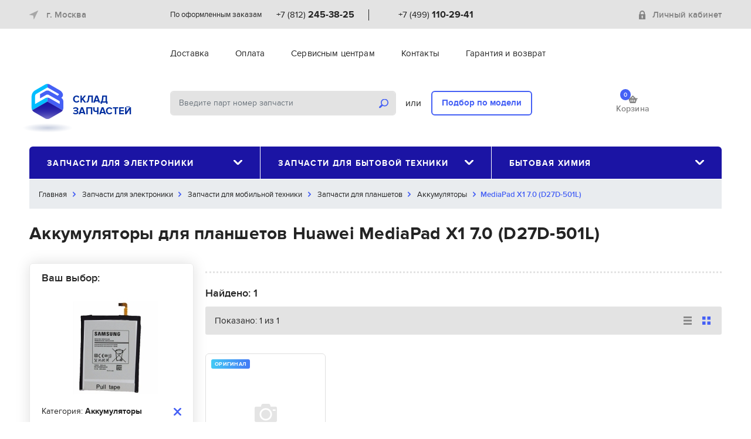

--- FILE ---
content_type: text/html; charset=UTF-8
request_url: https://zstock.ru/akkumulyatory-planshety/filter/mediapad-x1-7-0-d27d-501l
body_size: 12111
content:

<!doctype html>
<html lang="ru">
<head>
    <title>Аккумуляторы для планшетов Huawei MediaPad X1 7.0 (D27D-501L) в наличии в Москве и Санкт-Петербурге</title>
    <meta charset="utf-8">
    <meta name="viewport" content="width=device-width, initial-scale=1, shrink-to-fit=no, user-scalable=0">
            <meta name="description" content="Аккумуляторы для планшетов Huawei MediaPad X1 7.0 (D27D-501L) в наличии по самым доступным ценам. Гарантия совместимости и полностью оригинальный товар." />
            <!-- CSS -->
    <link href="/css/bootstrap.min.1574955534.css" rel="stylesheet" />
    <link href="/css/bootstrap-select.min.1553888390.css" rel="stylesheet" />
    <link href="/css/owl.carousel.min.1524241330.css" rel="stylesheet" />
    <link href="/css/owl.theme.default.min.1524241330.css" rel="stylesheet" />
    <link href="/css/jquery.fancybox.min.1554382114.css" rel="stylesheet" />
    <link href="/css/jquery.auto-complete.1552344087.css" rel="stylesheet" />
    <link href="/css/suggestions.1510927693.css" type="text/css" rel="stylesheet" />
    <link href="/css/style.1734044572.css" rel="stylesheet" />

    <!-- Favicons -->
    <link rel="apple-touch-icon" sizes="180x180" href="/img/favicons/apple-touch-icon.png">
    <link rel="icon" type="image/png" sizes="32x32" href="/img/favicons/favicon-32x32.png">
    <link rel="icon" type="image/png" sizes="16x16" href="/img/favicons/favicon-16x16.png">
    <link rel="manifest" href="/img/favicons/site.webmanifest">
    <link rel="mask-icon" href="/img/favicons/safari-pinned-tab.svg" color="#222222">
    <link rel="shortcut icon" href="/img/favicons/favicon.ico">
    <meta name="msapplication-TileColor" content="#222222">
    <meta name="msapplication-config" content="/img/favicons/browserconfig.xml">
    <meta name="theme-color" content="#ffffff">
    <meta name="yandex-verification" content="321cb25a5e503069" />
    <meta name="google-site-verification" content="ke23MitLVQ2_x8YPZPc_UNzz2OtlAoyzT0mQFzPiwcc" />


</head>

<body>
<div class="preloader">
    <div class="three-bounce">
        <div class="one"></div>
        <div class="two"></div>
        <div class="three"></div>
    </div>
</div>

<div class="wrapper">
    <header id="header" class="header">
        <div class="hide-menu a-hide-menu"></div>
        <div class="header-control d-md-none clearfix">
            <div class="header-control-left"><button class="help-nav-toggle a-help-nav-toggle"><span class="icon-menu"></span></button></div>
            <div class="header-control-right"><button class="nav-main-toggle a-nav-main-toggle">Каталог<span class="icon-catalog"></span></button></div>
        </div>
        <div class="header-top">
            <div class="container">
                <div class="header-content align-items-center">
                    <div class="header-left">
                        <div class="choose-city dropdown">
                            <div class="dropdown-mask"></div>
                            <a class="light-link" href="#" data-toggle="modal" data-target="#select_cityModal">
                                <span class="icon-location mr10"></span>

                                <span id="city_header">г. Москва</span>

                            </a>
                        </div>
                    </div>
                    <div class="header-right order-lg-last d-none d-md-block">
                                                    <input type="hidden" id="auth" value="false" />
                            <div class="login">
                                <a href="#" class="light-link" data-toggle="modal" data-target="#registrationModal"><span class="icon-lock mr10"></span>Личный кабинет</a>
                            </div>
                                            </div>
                    <div class="header-center d-none d-md-block">
                        <div class="header-contacts">
                            <div class="header-contact-item">
                                <div class="header-contact-city">По оформленным заказам</div>
                                <div class="header-contact-phone"><a href="tel:+78122453825" class="phone-link">+7 (812) <strong>245-38-25</strong></a></div>
                            </div>
                            <div class="header-contact-divider"></div>
                            <div class="header-contact-item">
                                <div class="header-contact-city"></div>
                                <div class="header-contact-phone"><a href="tel:+74991102941" class="phone-link">+7 (499) <strong>110-29-41</strong></a></div>
                            </div>
                        </div>
                    </div>
                </div>
            </div>
        </div>
        <div class="header-middle">
            <div class="container">
                <div class="header-content">
                    <div class="header-left d-none d-lg-block"></div>
                    <div class="header-center">
                        <div class="help-nav-container">
                            <button class="close a-hide-menu d-md-none"><span class="icon-close"></span></button>
                            <div class="login d-md-none">
                                                                <div class="login d-md-none"><a href="#" class="light-link" data-toggle="modal" data-target="#registrationModal"><span class="icon-lock mr10"></span>Личный кабинет</a></div>
                                <div class="help-nav-divider d-md-none"></div>
                                                            </div>
                            <div class="help-nav-divider d-md-none"></div>
                            <ul class="nav help-nav">
                                                                    <li class="nav-item "><a href="/dostavka" class="nav-link">Доставка</a></li>
                                                                    <li class="nav-item "><a href="/oplata" class="nav-link">Оплата</a></li>
                                                                    <li class="nav-item "><a href="/optovikam" class="nav-link">Сервисным центрам</a></li>
                                                                    <li class="nav-item "><a href="/contact" class="nav-link">Контакты</a></li>
                                                                    <li class="nav-item "><a href="/garantiya" class="nav-link">Гарантия и возврат</a></li>
                                                            </ul>
                            <div class="help-nav-divider d-md-none"></div>
                            <div class="header-contacts d-md-none">
                                <div class="header-contact-item">
                                    <div class="header-contact-city">Санкт-Петербург</div>
                                    <div class="header-contact-phone"><a href="tel:+78122453825" class="phone-link">+7 (812) <strong>245-38-25</strong></a></div>
                                </div>
                                <div class="header-contact-divider"></div>
                                <div class="header-contact-item">
                                    <div class="header-contact-city">Москва</div>
                                    <div class="header-contact-phone"><a href="tel:+74991102941" class="phone-link">+7 (499) <strong>110-29-41</strong></a></div>
                                </div>
                            </div>
                        </div>
                    </div>
                </div>
            </div>
        </div>
        <div class="header-bottom">
            <div class="container">
                <div class="header-content">
                    <div class="header-left">
                        <div class="logo"><a href="/" class="inside"><img src="/img/logo-zstock.svg" alt="Склад  запчастей" /><span class="brand-name">СКЛАД<br /> ЗАПЧАСТЕЙ</span></a></div>
                    </div>
                    <div class="header-right order-lg-last">
                        <div class="header-cart">
                            <a href="/cart" class="light-link">
									<span class="header-cart-icon">
										<span class="header-cart-count total_cart_num">0</span>
										<i class="icon-cart"></i>
									</span>
                                <span class="header-cart-title">Корзина</span>
                            </a>
                        </div>
                    </div>
                    <div class="header-center">
                        <div class="header-search">
                            <div class="search-form">
                                <form action="#">
                                    <input type="text" id="search_parts_subject" class="form-control form-control-fat form-control-solid search-input" value="" placeholder="Введите парт номер запчасти" />
                                    <button class="search-btn" id="search_parts"><span class="icon-search"></span></button>
                                </form>
                            </div>
                            <div class="search-divider">или</div>
                            <div class="search-choose"><a href="/selection" class="btn btn-outline-primary search-model">Подбор по модели</a></div>
                        </div>
                    </div>
                </div>
            </div>
        </div>
                <div class="container">
            <nav class="nav-main">
                <button class="close a-hide-menu d-md-none"><span class="icon-close"></span></button>
                <div class="nav-main-title d-md-none">Каталог</div>
                <ul class="nav nav-justified">
                                        <li class="nav-item dropdown">
                        <a class="nav-link dropdown-toggle" href="#" id="dropdownMainNav1" role="button" data-toggle="dropdown" aria-haspopup="true" aria-expanded="false">Запчасти для электроники<span class="icon-caret"></span></a>
                        <div class="dropdown-menu" aria-labelledby="dropdownMainNav1">
                            <div class="row">
                                <div class="col-md-4">
                                                                        <div class="nav-title">Запчасти для компьютеров</div>
                                    <ul class="nav flex-column">
                                                                                <li class="nav-item"><a href="/zapchasti-dlya-elektroniki/zapchasti-dlya-kompyuterov/zapchasti-dlya-noutbukov" class="nav-link">Запчасти для ноутбуков</a></li>
                                                                                                                    </ul>
                                                                        <div class="nav-title">Запчасти для мобильной техники</div>
                                    <ul class="nav flex-column">
                                                                                <li class="nav-item"><a href="/zapchasti-dlya-elektroniki/zapchasti-dlya-mobilnoy-tehniki/zapchasti-dlya-gps-navigatorov" class="nav-link">Запчасти для GPS навигаторов</a></li>
                                                                                                                        <li class="nav-item"><a href="/zapchasti-dlya-elektroniki/zapchasti-dlya-mobilnoy-tehniki/zapchasti-dlya-videoregistratorov" class="nav-link">Запчасти для видеорегистраторов</a></li>
                                                                                                                        <li class="nav-item"><a href="/zapchasti-dlya-elektroniki/zapchasti-dlya-mobilnoy-tehniki/zapchasti-dlya-modemov" class="nav-link">Запчасти для модемов</a></li>
                                                                                                                        <li class="nav-item"><a href="/zapchasti-dlya-elektroniki/zapchasti-dlya-mobilnoy-tehniki/zapchasti-dlya-nosimyh-ustroystv" class="nav-link">Запчасти для носимых устройств</a></li>
                                                                                                                        <li class="nav-item"><a href="/zapchasti-dlya-elektroniki/zapchasti-dlya-mobilnoy-tehniki/zapchasti-dlya-ochkov-virtualnoy-realnosti" class="nav-link">Запчасти для очков VR</a></li>
                                                                                                                        <li class="nav-item"><a href="/zapchasti-dlya-elektroniki/zapchasti-dlya-mobilnoy-tehniki/zapchasti-dlya-planshetov" class="nav-link">Запчасти для планшетов</a></li>
                                                                                                                        <li class="nav-item"><a href="/zapchasti-dlya-elektroniki/zapchasti-dlya-mobilnoy-tehniki/zapchasti-dlya-radar-detektorov" class="nav-link">Запчасти для радар-детекторов</a></li>
                                                                                                                        <li class="nav-item"><a href="/zapchasti-dlya-elektroniki/zapchasti-dlya-mobilnoy-tehniki/zapchasti-dlya-routerov" class="nav-link">Запчасти для роутеров</a></li>
                                                                                                                        <li class="nav-item"><a href="/zapchasti-dlya-elektroniki/zapchasti-dlya-mobilnoy-tehniki/zapchasti-dlya-telefonov" class="nav-link">Запчасти для телефонов</a></li>
                                                                                                                        <li class="nav-item"><a href="/zapchasti-dlya-elektroniki/zapchasti-dlya-mobilnoy-tehniki/zapchasti-dlya-elektronnyh-knig" class="nav-link">Запчасти для электронных книг</a></li>
                                                                                                                        <li class="nav-item"><a href="/oborudovanie-dlya-remonta/ruchnoy-instrument" class="nav-link">Ручной инструмент</a></li>
                                                                                                                    </ul>
                                                                        <div class="nav-title">Запчасти для офисной техники</div>
                                    <ul class="nav flex-column">
                                                                                <li class="nav-item"><a href="/zapchasti-dlya-elektroniki/zapchasti-dlya-ofisnoy-tehniki/zapchasti-dlya-printerov-i-mfu" class="nav-link">Запчасти для принтеров и МФУ</a></li>
                                                                                                                    </ul>
                                                                        <div class="nav-title">Запчасти для телевизоров и проекторов</div>
                                    <ul class="nav flex-column">
                                                                                <li class="nav-item"><a href="/zapchasti-dlya-elektroniki/zapchasti-dlya-televizorov-i-proektorov/zapchasti-dlya-proektorov" class="nav-link">Запчасти для проекторов</a></li>
                                                                                                                        <li class="nav-item"><a href="/zapchasti-dlya-elektroniki/zapchasti-dlya-televizorov-i-proektorov/zapchasti-dlya-televizorov" class="nav-link">Запчасти для телевизоров</a></li>
                                                                                                                    </ul>
                                                                        <div class="nav-title">Запчасти для фото и видео</div>
                                    <ul class="nav flex-column">
                                                                                <li class="nav-item"><a href="/zapchasti-dlya-elektroniki/zapchasti-dlya-foto-i-video/zapchasti-dlya-fotoapparatov" class="nav-link">Запчасти для фотоаппаратов</a></li>
                                                                                                                    </ul>
                                                                        <div class="nav-title">Запчасти для электротранспорта</div>
                                    <ul class="nav flex-column">
                                                                                <li class="nav-item"><a href="/zapchasti-dlya-elektroniki/zapchasti-dlya-elektrotransporta/zapchasti-dlya-elektrosamokatov" class="nav-link">Запчасти для электросамокатов</a></li>
                                                                                                                    </ul>
                                                                    </div>
                            </div>
                        </div>
                    </li>
                                        <li class="nav-item dropdown">
                        <a class="nav-link dropdown-toggle" href="#" id="dropdownMainNav1" role="button" data-toggle="dropdown" aria-haspopup="true" aria-expanded="false">Запчасти для бытовой техники<span class="icon-caret"></span></a>
                        <div class="dropdown-menu" aria-labelledby="dropdownMainNav1">
                            <div class="row">
                                <div class="col-md-4">
                                                                        <div class="nav-title">Запчасти для климатической техники</div>
                                    <ul class="nav flex-column">
                                                                                <li class="nav-item"><a href="/zapchasti-dlya-bytovoy-tehniki/zapchasti-dlya-klimaticheskoy-tehniki/zapchasti-dlya-vytyazhek-vozduhoochistiteley" class="nav-link">Запчасти для вытяжек</a></li>
                                                                                                                        <li class="nav-item"><a href="/zapchasti-dlya-bytovoy-tehniki/zapchasti-dlya-klimaticheskoy-tehniki/zapchasti-dlya-konvektorov-kaminov-elekticheskih" class="nav-link">Запчасти для конвекторов</a></li>
                                                                                                                        <li class="nav-item"><a href="/zapchasti-dlya-bytovoy-tehniki/zapchasti-dlya-klimaticheskoy-tehniki/zapchasti-dlya-kondicionerov" class="nav-link">Запчасти для кондиционеров</a></li>
                                                                                                                        <li class="nav-item"><a href="/zapchasti-dlya-bytovoy-tehniki/zapchasti-dlya-klimaticheskoy-tehniki/zapchasti-dlya-maslonapolnennyh-radiatorov" class="nav-link">Запчасти для масляных радиаторов</a></li>
                                                                                                                        <li class="nav-item"><a href="/zapchasti-dlya-bytovoy-tehniki/zapchasti-dlya-klimaticheskoy-tehniki/zapchasti-dlya-teploventilyatorov" class="nav-link">Запчасти для тепловых вентиляторов</a></li>
                                                                                                                        <li class="nav-item"><a href="/zapchasti-dlya-bytovoy-tehniki/zapchasti-dlya-klimaticheskoy-tehniki/zapchasti-dlya-uvlazhniteley-ochistiteley-vozduha" class="nav-link">Запчасти для увлажнителей, очистителей воздуха</a></li>
                                                                                                                    </ul>
                                                                        <div class="nav-title">Запчасти для крупной бытовой техники</div>
                                    <ul class="nav flex-column">
                                                                                <li class="nav-item"><a href="/zapchasti-dlya-bytovoy-tehniki/zapchasti-dlya-krupnoy-bytovoy-tehniki/zapchasti-dlya-varochnyh-poverhnostey" class="nav-link">Запчасти для варочных поверхностей</a></li>
                                                                                                                        <li class="nav-item"><a href="/zapchasti-dlya-bytovoy-tehniki/zapchasti-dlya-krupnoy-bytovoy-tehniki/zapchasti-dlya-vodonagrevateley" class="nav-link">Запчасти для водонагревателей</a></li>
                                                                                                                        <li class="nav-item"><a href="/zapchasti-dlya-bytovoy-tehniki/zapchasti-dlya-krupnoy-bytovoy-tehniki/zapchasti-dlya-vodonagrevateley-gazovyh-kotlov" class="nav-link">Запчасти для водонагревателей газовых, котлов</a></li>
                                                                                                                        <li class="nav-item"><a href="/zapchasti-dlya-bytovoy-tehniki/zapchasti-dlya-krupnoy-bytovoy-tehniki/zapchasti-dlya-duhovyh-shkafov" class="nav-link">Запчасти для духовых шкафов</a></li>
                                                                                                                        <li class="nav-item"><a href="/zapchasti-dlya-bytovoy-tehniki/zapchasti-dlya-krupnoy-bytovoy-tehniki/zapchasti-dlya-plit-duhovyh-shkafov-varochnyh-poverhnostey" class="nav-link">Запчасти для кухонных плит</a></li>
                                                                                                                        <li class="nav-item"><a href="/zapchasti-dlya-bytovoy-tehniki/zapchasti-dlya-krupnoy-bytovoy-tehniki/zapchasti-dlya-posudomoechnyh-mashin" class="nav-link">Запчасти для посудомоечных машин</a></li>
                                                                            </ul>
                                </div>
                                <div class="col-md-4">
                                    <ul class="nav flex-column">
                                                                                                                        <li class="nav-item"><a href="/zapchasti-dlya-bytovoy-tehniki/zapchasti-dlya-krupnoy-bytovoy-tehniki/zapchasti-dlya-stiralnyh-mashin" class="nav-link">Запчасти для стиральных машин</a></li>
                                                                                                                        <li class="nav-item"><a href="/zapchasti-dlya-bytovoy-tehniki/zapchasti-dlya-krupnoy-bytovoy-tehniki/zapchasti-dlya-sushilnyh-mashin" class="nav-link">Запчасти для сушильных машин</a></li>
                                                                                                                        <li class="nav-item"><a href="/zapchasti-dlya-bytovoy-tehniki/zapchasti-dlya-krupnoy-bytovoy-tehniki/zapchasti-dlya-holodilnikov" class="nav-link">Запчасти для холодильников</a></li>
                                                                                                                    </ul>
                                                                        <div class="nav-title">Запчасти для мелкой бытовой техники</div>
                                    <ul class="nav flex-column">
                                                                                <li class="nav-item"><a href="/zapchasti-dlya-bytovoy-tehniki/zapchasti-dlya-melkoy-bytovoy-tehniki/zapchasti-dlya-blenderov-mikserov" class="nav-link">Запчасти для блендеров, миксеров</a></li>
                                                                                                                        <li class="nav-item"><a href="/zapchasti-dlya-bytovoy-tehniki/zapchasti-dlya-melkoy-bytovoy-tehniki/blinnicy" class="nav-link">Запчасти для блинниц</a></li>
                                                                                                                        <li class="nav-item"><a href="/zapchasti-dlya-bytovoy-tehniki/zapchasti-dlya-melkoy-bytovoy-tehniki/zapchasti-dlya-britvy-zubnyh-schetok-mashinok-dlya-strizhki" class="nav-link">Запчасти для бритв, зубных щёток, машинок для стрижки</a></li>
                                                                                                                        <li class="nav-item"><a href="/zapchasti-dlya-bytovoy-tehniki/zapchasti-dlya-melkoy-bytovoy-tehniki/zapchasti-dlya-buterbrodnic" class="nav-link">Запчасти для бутербродниц</a></li>
                                                                                                                        <li class="nav-item"><a href="/zapchasti-dlya-bytovoy-tehniki/zapchasti-dlya-melkoy-bytovoy-tehniki/zapchasti-dlya-vakuumnyh-upakovschikov" class="nav-link">Запчасти для вакуумных упаковщиков</a></li>
                                                                                                                        <li class="nav-item"><a href="/zapchasti-dlya-bytovoy-tehniki/zapchasti-dlya-melkoy-bytovoy-tehniki/zapchasti-dlya-vafelnic" class="nav-link">Запчасти для вафельниц</a></li>
                                                                                                                        <li class="nav-item"><a href="/zapchasti-dlya-bytovoy-tehniki/zapchasti-dlya-melkoy-bytovoy-tehniki/zapchasti-dlya-vetchinnic" class="nav-link">Запчасти для ветчинниц</a></li>
                                                                                                                        <li class="nav-item"><a href="/zapchasti-dlya-bytovoy-tehniki/zapchasti-dlya-melkoy-bytovoy-tehniki/zapchasti-dlya-vspenivateley-moloka" class="nav-link">Запчасти для вспенивателей молока</a></li>
                                                                                                                        <li class="nav-item"><a href="/zapchasti-dlya-bytovoy-tehniki/zapchasti-dlya-melkoy-bytovoy-tehniki/Zapchasti-dlya-vypryamitelej-volos" class="nav-link">Запчасти для выпрямителей волос</a></li>
                                                                                                                        <li class="nav-item"><a href="/zapchasti-dlya-bytovoy-tehniki/zapchasti-dlya-melkoy-bytovoy-tehniki/zachasti-dlya-domashnih-kinoteatrov" class="nav-link">Запчасти для домашних кинотеатров</a></li>
                                                                                                                        <li class="nav-item"><a href="/zapchasti-dlya-bytovoy-tehniki/zapchasti-dlya-melkoy-bytovoy-tehniki/zapchasti-dlya-yogurtnic" class="nav-link">Запчасти для йогуртниц</a></li>
                                                                                                                        <li class="nav-item"><a href="/zapchasti-dlya-bytovoy-tehniki/zapchasti-dlya-melkoy-bytovoy-tehniki/zapchasti-dlya-kofevarok-chaynikov" class="nav-link">Запчасти для кофеварок, кофемашин</a></li>
                                                                                                                        <li class="nav-item"><a href="/zapchasti-dlya-bytovoy-tehniki/zapchasti-dlya-melkoy-bytovoy-tehniki/zapchasti-dlya-kofemolok" class="nav-link">Запчасти для кофемолок</a></li>
                                                                                                                        <li class="nav-item"><a href="/zapchasti-dlya-bytovoy-tehniki/zapchasti-dlya-melkoy-bytovoy-tehniki/zapchasti-dlya-kuhonnyh-kombainov" class="nav-link">Запчасти для кухонных комбаинов</a></li>
                                                                                                                        <li class="nav-item"><a href="/zapchasti-dlya-bytovoy-tehniki/zapchasti-dlya-melkoy-bytovoy-tehniki/zapchasti-dlya-lomterezok" class="nav-link">Запчасти для ломтерезок</a></li>
                                                                                                                        <li class="nav-item"><a href="/zapchasti-dlya-bytovoy-tehniki/zapchasti-dlya-melkoy-bytovoy-tehniki/zapchasti-dlya-manikyurnyh-naborov" class="nav-link">Запчасти для маникюрных наборов</a></li>
                                                                                                                        <li class="nav-item"><a href="/zapchasti-dlya-bytovoy-tehniki/zapchasti-dlya-melkoy-bytovoy-tehniki/zapchasti-dlya-massazherov" class="nav-link">Запчасти для массажеров</a></li>
                                                                                                                        <li class="nav-item"><a href="/zapchasti-dlya-bytovoy-tehniki/zapchasti-dlya-melkoy-bytovoy-tehniki/zapchasti-dlya-mashinki-prigotovleniya-pasty" class="nav-link">Запчасти для машинки приготовления пасты</a></li>
                                                                                                                        <li class="nav-item"><a href="/zapchasti-dlya-bytovoy-tehniki/zapchasti-dlya-melkoy-bytovoy-tehniki/zapchasti-dlya-mikrovolnovyh-pechey" class="nav-link">Запчасти для микроволновых печей</a></li>
                                                                                                                        <li class="nav-item"><a href="/zapchasti-dlya-bytovoy-tehniki/zapchasti-dlya-melkoy-bytovoy-tehniki/zapchasti-dlya-mini-pechey" class="nav-link">Запчасти для мини-печей</a></li>
                                                                                                                        <li class="nav-item"><a href="/zapchasti-dlya-bytovoy-tehniki/zapchasti-dlya-melkoy-bytovoy-tehniki/zapchasti-dlya-moyschikov-okon" class="nav-link">Запчасти для мойщиков окон</a></li>
                                                                                                                        <li class="nav-item"><a href="/zapchasti-dlya-bytovoy-tehniki/zapchasti-dlya-melkoy-bytovoy-tehniki/morozhenicy" class="nav-link">Запчасти для морожениц</a></li>
                                                                                                                        <li class="nav-item"><a href="/zapchasti-dlya-bytovoy-tehniki/zapchasti-dlya-melkoy-bytovoy-tehniki/zapchasti-dlya-dlya-muzykalnyh-centrov" class="nav-link">Запчасти для музыкальных центров</a></li>
                                                                                                                        <li class="nav-item"><a href="/zapchasti-dlya-bytovoy-tehniki/zapchasti-dlya-melkoy-bytovoy-tehniki/zapchasti-dlya-multivarok" class="nav-link">Запчасти для мультиварок</a></li>
                                                                                                                        <li class="nav-item"><a href="/zapchasti-dlya-bytovoy-tehniki/zapchasti-dlya-melkoy-bytovoy-tehniki/zapchasti-dlya-multipekarya" class="nav-link">Запчасти для мультипекаря</a></li>
                                                                                                                        <li class="nav-item"><a href="/zapchasti-dlya-bytovoy-tehniki/zapchasti-dlya-melkoy-bytovoy-tehniki/zapchasti-dlya-myasorubok" class="nav-link">Запчасти для мясорубок</a></li>
                                                                                                                        <li class="nav-item"><a href="/zapchasti-dlya-bytovoy-tehniki/zapchasti-dlya-melkoy-bytovoy-tehniki/zapchasti-dlya-ovoscherezok" class="nav-link">Запчасти для овощерезок</a></li>
                                                                                                                        <li class="nav-item"><a href="/zapchasti-dlya-bytovoy-tehniki/zapchasti-dlya-melkoy-bytovoy-tehniki/zapchasti-dlya-parovarok" class="nav-link">Запчасти для пароварок</a></li>
                                                                                                                        <li class="nav-item"><a href="/zapchasti-dlya-bytovoy-tehniki/zapchasti-dlya-melkoy-bytovoy-tehniki/zapchasti-dlya-podogrevateley-posudy" class="nav-link">Запчасти для подогревателей посуды</a></li>
                                                                                                                        <li class="nav-item"><a href="/zapchasti-dlya-bytovoy-tehniki/zapchasti-dlya-melkoy-bytovoy-tehniki/zapchasti-dlya-pylesosov" class="nav-link">Запчасти для пылесосов</a></li>
                                                                                                                        <li class="nav-item"><a href="/zapchasti-dlya-bytovoy-tehniki/zapchasti-dlya-melkoy-bytovoy-tehniki/zapchasti-dlya-smesiteley-vody" class="nav-link">Запчасти для смесителей воды</a></li>
                                                                                                                        <li class="nav-item"><a href="/zapchasti-dlya-bytovoy-tehniki/zapchasti-dlya-melkoy-bytovoy-tehniki/zapchasti-dlya-sokovyzhimalok" class="nav-link">Запчасти для соковыжималок</a></li>
                                                                                                                        <li class="nav-item"><a href="/zapchasti-dlya-bytovoy-tehniki/zapchasti-dlya-melkoy-bytovoy-tehniki/zapchasti-dlya-stekloochistiteley" class="nav-link">Запчасти для стеклоочистителей</a></li>
                                                                                                                        <li class="nav-item"><a href="/zapchasti-dlya-bytovoy-tehniki/zapchasti-dlya-melkoy-bytovoy-tehniki/zapchasti-dlya-sushilok-fruktov-i-ovoschey" class="nav-link">Запчасти для сушилок фруктов и овощей</a></li>
                                                                                                                        <li class="nav-item"><a href="/zapchasti-dlya-bytovoy-tehniki/zapchasti-dlya-melkoy-bytovoy-tehniki/zapchasti-dlya-tosterov" class="nav-link">Запчасти для тостеров</a></li>
                                                                            </ul>
                                </div>
                                <div class="col-md-4">
                                    <ul class="nav flex-column">
                                                                                                                        <li class="nav-item"><a href="/zapchasti-dlya-bytovoy-tehniki/zapchasti-dlya-melkoy-bytovoy-tehniki/zapchasti-dlya-utyugov" class="nav-link">Запчасти для утюгов</a></li>
                                                                                                                        <li class="nav-item"><a href="/zapchasti-dlya-bytovoy-tehniki/zapchasti-dlya-melkoy-bytovoy-tehniki/zapchasti-dlya-fenov" class="nav-link">Запчасти для фенов</a></li>
                                                                                                                        <li class="nav-item"><a href="/zapchasti-dlya-bytovoy-tehniki/zapchasti-dlya-melkoy-bytovoy-tehniki/zapchasti-dlya-frityurnic" class="nav-link">Запчасти для фритюрниц</a></li>
                                                                                                                        <li class="nav-item"><a href="/zapchasti-dlya-bytovoy-tehniki/zapchasti-dlya-melkoy-bytovoy-tehniki/zapchasti-dlya-hlebopechey" class="nav-link">Запчасти для хлебопечей</a></li>
                                                                                                                        <li class="nav-item"><a href="/zapchasti-dlya-bytovoy-tehniki/zapchasti-dlya-melkoy-bytovoy-tehniki/chayniki-chaevarki-termopoty" class="nav-link">Запчасти для чайников, термопотов</a></li>
                                                                                                                        <li class="nav-item"><a href="/zapchasti-dlya-bytovoy-tehniki/zapchasti-dlya-melkoy-bytovoy-tehniki/zapchasti-dlya-elektrogriley" class="nav-link">Запчасти для электрогрилей</a></li>
                                                                                                                        <li class="nav-item"><a href="/zapchasti-dlya-bytovoy-tehniki/zapchasti-dlya-melkoy-bytovoy-tehniki/zapchasti-dlya-elektroshashlychnic" class="nav-link">Запчасти для электрошашлычниц</a></li>
                                                                                                                    </ul>
                                                                        <div class="nav-title">Запчасти для садовой техники</div>
                                    <ul class="nav flex-column">
                                                                            </ul>
                                                                        <div class="nav-title">Запчасти для электроинструмента</div>
                                    <ul class="nav flex-column">
                                                                                <li class="nav-item"><a href="/zapchasti-dlya-bytovoy-tehniki/zapchasti-dlya-elektroinstrumenta/abrazivnye-materialy-dlya-shlifovaniya" class="nav-link">Абразивные материалы для шлифования</a></li>
                                                                                                                        <li class="nav-item"><a href="/zapchasti-dlya-bytovoy-tehniki/zapchasti-dlya-elektroinstrumenta/almaznyy-instrument" class="nav-link">Алмазный инструмент</a></li>
                                                                                                                        <li class="nav-item"><a href="/zapchasti-dlya-bytovoy-tehniki/zapchasti-dlya-elektroinstrumenta/bity-i-torcevye-udarnye-golovki" class="nav-link">Биты и торцевые ударные головки</a></li>
                                                                                                                        <li class="nav-item"><a href="/zapchasti-dlya-bytovoy-tehniki/zapchasti-dlya-elektroinstrumenta/derevoobrabotka" class="nav-link">Деревообработка</a></li>
                                                                                                                        <li class="nav-item"><a href="/zapchasti-dlya-bytovoy-tehniki/zapchasti-dlya-elektroinstrumenta/metalloobrabotka" class="nav-link">Металлообработка</a></li>
                                                                                                                        <li class="nav-item"><a href="/zapchasti-dlya-bytovoy-tehniki/zapchasti-dlya-elektroinstrumenta/nabory-osnastki-i-instrumentov" class="nav-link">Наборы оснастки и инструментов</a></li>
                                                                                                                        <li class="nav-item"><a href="/zapchasti-dlya-bytovoy-tehniki/zapchasti-dlya-elektroinstrumenta/osnastka-i-rashodka-po-betonu" class="nav-link">Оснастка и расходка по бетону</a></li>
                                                                                                                        <li class="nav-item"><a href="/zapchasti-dlya-bytovoy-tehniki/zapchasti-dlya-elektroinstrumenta/polotna-dlya-elektrolobzika-i-sabelnyh-pil" class="nav-link">Полотна для электролобзика и сабельных пил</a></li>
                                                                                                                        <li class="nav-item"><a href="/zapchasti-dlya-bytovoy-tehniki/zapchasti-dlya-elektroinstrumenta/prinadlezhnosti-dlya-universalnyh-rezakov" class="nav-link">Принадлежности для универсальных резаков</a></li>
                                                                                                                        <li class="nav-item"><a href="/zapchasti-dlya-bytovoy-tehniki/zapchasti-dlya-elektroinstrumenta/sistemnye-prinadlezhnosti-dlya-instrumenta" class="nav-link">Системные принадлежности для инструмента</a></li>
                                                                                                                        <li class="nav-item"><a href="/zapchasti-dlya-bytovoy-tehniki/zapchasti-dlya-elektroinstrumenta/elektroinstrument-i-akkumulyatornyy-instrument" class="nav-link">Электроинструмент и аккумуляторный инструмент</a></li>
                                                                                                                    </ul>
                                                                    </div>
                            </div>
                        </div>
                    </li>
                                        <li class="nav-item dropdown">
                        <a class="nav-link dropdown-toggle" href="#" id="dropdownMainNav1" role="button" data-toggle="dropdown" aria-haspopup="true" aria-expanded="false">Бытовая химия<span class="icon-caret"></span></a>
                        <div class="dropdown-menu" aria-labelledby="dropdownMainNav1">
                            <div class="row">
                                <div class="col-md-4">
                                                                        <div class="nav-title">Чистка и уход бытовой техники</div>
                                    <ul class="nav flex-column">
                                                                                <li class="nav-item"><a href="/bytovaya-himiya/chistka-i-uhod-bytovoy-tehniki/sredstva-dlya-ochistki-posudomoechnyh-mashin" class="nav-link">Средства для очистки посудомоечных машин</a></li>
                                                                                                                        <li class="nav-item"><a href="/bytovaya-himiya/chistka-i-uhod-bytovoy-tehniki/sredstva-dlya-ochistki-stiralnyh" class="nav-link">Средства для очистки стиральных машин</a></li>
                                                                                                                        <li class="nav-item"><a href="/bytovaya-himiya/chistka-i-uhod-bytovoy-tehniki/sredstva-ot-nakipi-dlya-kofemashin" class="nav-link">Средства от накипи для кофемашин</a></li>
                                                                                                                        <li class="nav-item"><a href="/bytovaya-himiya/sredstva-dlya-chistki-i-uhoda-za-bytovoy-tehnikoy/sredstva-po-uhodu-za-bytovoy-tehnikoy" class="nav-link">Средства по чистке и уходу за бытовой техникой</a></li>
                                                                                                                        <li class="nav-item"><a href="/bytovaya-himiya/chistka-i-uhod-bytovoy-tehniki/tabletki-ot-nakipi-dlya-kofemashin" class="nav-link">Таблетки от накипи для кофемашин</a></li>
                                                                                                                    </ul>
                                                                    </div>
                            </div>
                        </div>
                    </li>
                                    </ul>
            </nav> <!-- /end .nav-main -->
        </div>
    </header> <!-- /end #header -->            <div id="content">
                <div class="container">
                    <div class="d-none d-md-block" aria-label="breadcrumb">
                        <ol class="breadcrumb" itemscope itemtype="http://schema.org/BreadcrumbList">
                                                                                                <li class="breadcrumb-item" itemprop="itemListElement" itemscope  itemtype="http://schema.org/ListItem">
                                        <a itemprop="item" href="/"><span  itemprop="name">Главная</span></a>
                                        <meta itemprop="position" content="1" />
                                    </li>
                                                                                                                                <li class="breadcrumb-item" itemprop="itemListElement" itemscope  itemtype="http://schema.org/ListItem">
                                        <a itemprop="item" href="/zapchasti-dlya-elektroniki"><span  itemprop="name">Запчасти для электроники</span></a>
                                        <meta itemprop="position" content="2" />
                                    </li>
                                                                                                                                <li class="breadcrumb-item" itemprop="itemListElement" itemscope  itemtype="http://schema.org/ListItem">
                                        <a itemprop="item" href="/zapchasti-dlya-elektroniki/zapchasti-dlya-mobilnoy-tehniki"><span  itemprop="name">Запчасти для мобильной техники</span></a>
                                        <meta itemprop="position" content="3" />
                                    </li>
                                                                                                                                <li class="breadcrumb-item" itemprop="itemListElement" itemscope  itemtype="http://schema.org/ListItem">
                                        <a itemprop="item" href="/zapchasti-dlya-elektroniki/zapchasti-dlya-mobilnoy-tehniki/zapchasti-dlya-planshetov"><span  itemprop="name">Запчасти для планшетов</span></a>
                                        <meta itemprop="position" content="4" />
                                    </li>
                                                                                                                                <li class="breadcrumb-item" itemprop="itemListElement" itemscope  itemtype="http://schema.org/ListItem">
                                        <a itemprop="item" href="/akkumulyatory-planshety"><span  itemprop="name">Аккумуляторы</span></a>
                                        <meta itemprop="position" content="5" />
                                    </li>
                                                                                                                                <li class="breadcrumb-item active" itemprop="itemListElement" itemscope  itemtype="http://schema.org/ListItem"><span  itemprop="name">MediaPad X1 7.0 (D27D-501L)</span>
                                        <meta itemprop="position" content="6" />
                                    </li>
                                                                                    </ol>
                    </div>

                    <h1 class="text-center text-md-left">Аккумуляторы для планшетов Huawei MediaPad X1 7.0 (D27D-501L)</h1>
                    <input type="hidden" id="cuid" name="cuid" value="akkumulyatory-planshety">
                    <div class="row">
                        <aside class="col-lg-3 aside mobile-narrow">
                                                        <div class="mb20 d-lg-none">
                                <button class="btn btn-outline-primary btn-block text-left btn-collapse collapsed" type="button" data-toggle="collapse" data-target="#filterCollapse" aria-expanded="false" aria-controls="filterCollapse"><span class="collapse-show">Показать фильтр</span> <span class="collapse-hide">Скрыть фильтры</span> <span class="icon-caret"></span></button>
                            </div>
                            <div class="collapse filter-primary" id="filterCollapse">
                                <div class="box box-shadow">
                                    <div class="h3">Ваш выбор:</div>
                                    <div class="category-sub-item">
                                        <span class="category-sub-item-photo"><img src="/pics/ec1d7e61-4888-11e8-80c3-ac1f6b01ad31.jpg" alt=""></span>
                                    </div>
                                    <div class="mb-3">
                                        <div class="filter-nav-link text-black">
                                            <span class="filter-nav-title">Категория: <strong>Аккумуляторы</strong></span>
                                            <a href="/zapchasti-dlya-elektroniki/zapchasti-dlya-mobilnoy-tehniki/zapchasti-dlya-planshetov" class="filter-nav-count"><i class="icon-close"></i></a>
                                        </div>
                                    </div>
                                                                    </div>
                            </div>
                                                                                                                                                                        </aside>
                        <main class="page-content page-content-mt col-lg-9">
                            

                            <div class="divider-dotted"></div>
                            <div class="h3 text-center text-md-left">Найдено: 1</div>
                            <div class="sorting-container">
                                <div class="row align-items-center">
                                    <div class="col-auto d-none d-lg-block">Показано: <span class="showed_num">1</span> из 1</div>
                                    <div class="col text-sm-right">
                                        <div class="d-none d-md-inline-flex align-middle toggle-view-controls">
                                                                                        <button class="toggle-view"><span class="icon-list"></span></button>
                                            <span class="toggle-view active"><span class="icon-catalog"></span></span>
                                                                                    </div>
                                    </div>
                                </div>
                            </div>
                                                        <div class="product-list row">
                                                                <div class="col-xl-3 col-md-4 col-sm-6">
                                    <div class="product-item">
                                        <div class="product-item-content">
                                            <div class="product-item-detail">
                                                <div class="product-item-photo">
                                                    <div class="inside">
                                                        <a href="/697710" target="_blank"><img src="/images/pic-empty.png" alt="" /></a>
                                                    </div>
                                                                                                        <div class="product-item-label"><div class="label-item">Оригинал</div></div>
                                                                                                    </div>
                                                                                                <div class="product-item-title"><a href="/697710" target="_blank">Аккумулятор для Huawei MediaPad X1 7.0 (D27D-501L)</a></div>
                                            </div>
                                            <div class="product-item-param">
                                                <div class="product-item-price"><div class="price"><span class="price-value">0</span> руб.</div></div>
                                                <div class="product-item-status"><span class="icon-warning"></span> Нет в наличии</div>
                                                <div class="product-item-btn">
                                                    <a href="/697710" target="_blank" class="btn btn-sm btn-primary btn-block btn-with-icon text-left">
                                                        <span class="d-none d-sm-inline">В лист ожидания</span>
                                                        <span class="icon-bell"></span>
                                                    </a>
                                                </div>
                                            </div>
                                        </div>

                                    </div>
                                </div>
                                                            </div>  <!-- /end .product-list -->
                            

                            <input type="hidden" id="next_page" value="2" />
                            <input type="hidden" id="cat_view" value="table" />
                            <input type="hidden" id="filter_val" value="mediapad-x1-7-0-d27d-501l" />
                            <input type="hidden" id="cuid_val" value="00a42028-16f0-11e8-80c2-ac1f6b01ad31" />
                            <input type="hidden" id="buid" value="" />
                            





                                                                                    <div class="mt-5 mb30">
                            У нас вы можете купить Аккумуляторы Huawei MediaPad X1 7.0 (D27D-501L) по лучшим ценам в Москве и Санкт-Петербурге. У нас в продаже только оригинальные детали для MediaPad X1 7.0 (D27D-501L) по оптовым ценам. Если на сайте вы не обнаружили необходимой запчасти для MediaPad X1 7.0 (D27D-501L), то обратитесь к нашим менеджерам.                            </div>
                            <div class="mt-5 mb30">
                                Рейтинг 4.9, 61 голосов                            </div>
                        </main>

                    </div>
                </div>

            </div>  <!-- /end #content -->
            <script type="application/ld+json">
{"@context":"https:\/\/schema.org\/","offers":{"@type":"AggregateOffer","url":"https:\/\/zstock.ru\/akkumulyatory-planshety\/filter\/mediapad-x1-7-0-d27d-501l","priceCurrency":"RUB","lowPrice":null,"highPrice":null,"offerCount":null},"@type":"Product","aggregateRating":{"@type":"AggregateRating","ratingValue":"4.9","bestRating":"5","worstRating":"1","ratingCount":"61"},"name":"\u0410\u043a\u043a\u0443\u043c\u0443\u043b\u044f\u0442\u043e\u0440\u044b \u0434\u043b\u044f \u043f\u043b\u0430\u043d\u0448\u0435\u0442\u043e\u0432 Huawei MediaPad X1 7.0 (D27D-501L)","image":"https:\/\/zstock.ru\/images\/pic-empty.png"}            </script>
<footer class="footer" id="footer">
    <div class="a-up up"><a href="#header" class="btn"><span class="icon-up"></span></a></div>
    <div class="footer-content">
        <div class="container">
            <div class="row">
                <div class="col-md-3">
                    <div class="logo footer-logo">
                        <a href="/" class="inside"><img src="/img/logo-zstock.svg" alt="Склад  запчастей" /><span class="brand-name">СКЛАД<br /> ЗАПЧАСТЕЙ</span></a>
                    </div>
                    <div class="footer-requisits">
                        <div class="requisit-item">ООО "Склад запчастей"</div>
                        <div class="requisit-item">ОГРН: 1187847055318</div>
                        <div class="requisit-item">ИНН/КПП: 7810723297/781001001</div>
                    </div>
                    <div class="footer-contacts">
                        <div class="contact-item">
                            <div class="contact-item-icon"><span class="icon-phone"></span></div>
                            <div class="contact-item-phone">По вопросам оформленных заказов:</div>
                            <div class="contact-item-phone"><a href="tel:+74991102941" class="phone-link">+7 (499) <strong>110-29-41</strong></a></div>
                            <div class="contact-item-phone"><a href="tel:+78122453825" class="phone-link">+7 (812) <strong>245-38-25</strong></a></div>
                        </div>
                        <div class="contact-item">
                            <div class="contact-item-icon"><span class="icon-clock"></span></div>
                            Пн - Пт с 10:00 до 18:00<br /> (по Московскому времени)
                        </div>
                        <div class="contact-item">
                            <div class="contact-item-icon"><span class="icon-mail"></span></div>
                            <a href="mailto:manager@zstock.ru">manager@zstock.ru</a>
                        </div>
                    </div>
                </div>
                <!-- <div class="col-md-1"></div> -->
                <div class="col-md-5">
                    <div class="row">
                                                <div class="col-md-6">
                            <div class="footer-title">Меню</div>
                            <ul class="nav footer-nav flex-column">
                                                                <li class="nav-item"><a href="/o-kompanii" class="nav-link">О нас</a></li>
                                                                <li class="nav-item"><a href="/dostavka" class="nav-link">Доставка</a></li>
                                                                <li class="nav-item"><a href="/oplata" class="nav-link">Оплата</a></li>
                                                                <li class="nav-item"><a href="/contact" class="nav-link">Контакты</a></li>
                                                                <li class="nav-item"><a href="/postavschikam" class="nav-link">Поставщикам</a></li>
                                                            </ul>
                        </div>
                                                                        <div class="col-md-6">
                            <div class="footer-title">Клиенту</div>
                            <ul class="nav footer-nav flex-column">
                                                                    <li class="nav-item"><a href="/optovikam" class="nav-link">Сервисным центрам</a></li>
                                                                    <li class="nav-item"><a href="https://zstock.ru/selection" class="nav-link">Подобрать запчасть</a></li>
                                                                    <li class="nav-item"><a href="/garantiya" class="nav-link">Гарантия и возврат</a></li>
                                                                    <li class="nav-item"><a href="/dogovor-oferty-ot-zstock-ru" class="nav-link">Договор-оферты</a></li>
                                                            </ul>
                        </div>
                                            </div>
                </div>
                <div class="col-md-4">
                    <div class="footer-title">Мы доставляем товары:</div>
                    <ul class="logo-list">
                        <li><img src="/img/delivery_Russian_Post.svg" alt="" width="50" /></li>
                        <li><img src="/img/delivery_kce.svg" alt="" width="50" /></li>
                        <li><img src="/img/delivery_sdek.svg" alt="" width="50" /></li>
                        <li class="logo-list-divider"></li>
                        <li><img src="/img/delivery_dpd.svg" alt="" width="50" /></li>
                        <li><img src="/img/delivery_spsr.svg" alt="" width="45" /></li>
                        <li><img src="/img/delivery_ems.svg" alt="" width="50" /></li>
                    </ul>
                    <div class="footer-title">Мы принимаем к оплате:</div>
                    <ul class="logo-list">
                        <li><img src="/img/logo_mir.svg" alt="Мир" width="52" /></li>
                        <li><img src="/img/logo_visa.svg" alt="Visa" width="50" /></li>
                        <li><img src="/img/logo_mastercard.svg" alt="Mastercard" width="40" /></li>
                        <li><img src="/img/logo_sberbank.svg" alt="Сбербанк" width="24" /></li>
                        <li class="logo-list-divider"></li>
                        <li><img src="/img/logo_psb.svg" alt="ПСБ" width="52" /></li>
                        <li><img src="/img/logo_webmoney.svg" alt="Webmoney" width="27" /></li>
                        <li><img src="/img/logo_yandex.svg" alt="Yandex" width="22" /></li>
                        <li><img src="/img/logo_qiwi.svg" alt="Qiwi" width="24" /></li>
                    </ul>
                </div>
            </div>
        </div>
    </div>
    <div class="site-info">
        <div class="container">
            <div class="copyright">&copy; 2026 "ZSTOCK - склад запчастей для ремонта бытовой техники и электроники"</div>
        </div>
    </div>
</footer> <!-- /end #footer -->
</div> <!-- /end .wrapper -->





<div class="modal fade" id="select_cityModal" tabindex="-1" role="dialog" aria-labelledby="select_cityModalLabel" aria-hidden="true">
    <div class="modal-dialog modal-sm modal-dialog-centered" role="document">
        <div class="modal-content bg-primary">
            <div class="modal-body">
                <button type="button" class="close" data-dismiss="modal" aria-label="Close">
                    <span class="icon-close"></span>
                </button>

                    <div class="h2-sm choose-city-modal-title" id="select_cityModalLabel"><span class="icon-delivery"></span>Доставка по всей России</div>
                    <div class="row align-items-center choose-city-modal-form">
                        <div class="col-md-auto mb-2">
                            Выбор города:
                        </div>
                        <div class="col">
                            <div class="search-form mt-2">
                                <input id="city" type="text" class="city form-control form-control-solid" placeholder="Поиск по названию" />
                                <input type="hidden" id="post_index" />
                            </div>
                        </div>
                    </div>

            </div>
        </div>
    </div>
</div>



<div class="modal fade" id="loginModal" tabindex="-1" role="dialog" aria-labelledby="loginModalLabel" aria-hidden="true">
    <div class="modal-dialog modal-sm modal-dialog-centered" role="document">
        <div class="modal-content bg-primary">
            <div class="modal-body">
                <button type="button" class="close" data-dismiss="modal" aria-label="Close">
                    <span class="icon-close"></span>
                </button>
                <div class="text-center">
                    <div class="h2-sm" id="loginModalLabel">Авторизация</div>
                    <div class="mt-5">

                            <div class="form-group">
                                <input id="auth_iphone" type="tel" class="form-control a-mask-phone" placeholder="+7 (___) ___ __ __" required />
                            </div>
                            <div class="form-group">
                                <input id="auth_ipass" type="text" class="form-control" placeholder="Код из sms" required />
                            </div>
                            <div id="LoginError" class="mt20 text-left" style="display: none"></div>
                            <div class="control-btn"><button id="login_submit" type="submit" class="btn btn-outline-primary">Войти <span class="icon-next-primary ml10"></span></button></div>

                    </div>
                    <div class="help-control text-sm mt-4 block-wide">Нажимая кнопку "Войти", вы подтверждаете свою дееспособность, соглашаетесь на обработку своих <a href="https://zstock.ru/dogovor-oferty-ot-zstock-ru">персональных данных и принимаете договор-оферту</a>.</div>
                    <div class="help-control font-medium mt-4"><a href="#" data-dismiss="modal" data-toggle="modal" data-target="#passwordModal">Забыли пароль?</a></div>
                </div>
            </div>
        </div>
    </div>
</div>


<div class="modal fade" id="passwordModal" tabindex="-1" role="dialog" aria-labelledby="passwordModalLabel" aria-hidden="true">
    <div class="modal-dialog modal-sm modal-dialog-centered" role="document">
        <div class="modal-content">
            <div class="modal-body">
                <button type="button" class="close" data-dismiss="modal" aria-label="Close">
                    <span class="icon-close"></span>
                </button>
                <div class="text-center">
                    <div class="h2-sm" id="passwordModalLabel">Сброс пароля</div>
                    <div class="mt-5">
                        <form action="#">
                            <div class="form-group">
                                <input id="forgot_iphone" type="text" class="form-control a-mask-phone" required placeholder="+7 (___) ___ __ __" />
                            </div>
                            <div id="ForgotError" class="mt20 text-left" style="display: none"></div>
                            <div class="control-btn">
                                <button id="forgot_password_submit" type="submit" class="btn btn-outline-primary">Восстановить</button>
                            </div>
                            <div class="help-control text-sm mt-4"><a href="#" data-dismiss="modal">Отменить</a></div>
                        </form>
                    </div>
                </div>
            </div>
        </div>
    </div>
</div>


<div class="modal fade" id="registrationModal" tabindex="-1" role="dialog" aria-labelledby="registrationModalLabel" aria-hidden="true">
    <div class="modal-dialog modal-sm modal-dialog-centered" role="document">
        <div class="modal-content bg-primary">
            <div class="modal-body">
                <button type="button" class="close" data-dismiss="modal" aria-label="Close">
                    <span class="icon-close"></span>
                </button>
                <div class="text-center">
                    <div class="h2-sm" id="registrationModalLabel">Регистрация</div>
                    <div class="mt-5">
                        <div class="form-group">
                            <input type="text" class="form-control" id="user_name" placeholder="Фамилия, Имя, Отчество" />
                        </div>
                        <div class="form-group">
                            <input type="text" class="form-control" id="user_email" placeholder="E-mail" />
                        </div>
                        <div class="form-group">
                            <input type="text" class="form-control a-mask-phone" id="iphone" placeholder="+7 (___) ___ __ __" />
                        </div>
                        <p><strong>Вы регистрируетесь как:</strong></p>
                        <div class="form-group">
                            <div class="custom-control custom-radio d-inline-block">
                                <input type="radio" class="custom-control-input" id="customRadio103" name="reg_user_type" checked="checked" value="physic"/>
                                <label class="custom-control-label" for="customRadio103">Физическое лицо</label>
                            </div>
                        </div>
                        <div class="form-group">
                            <div class="custom-control custom-radio d-inline-block">
                                <input type="radio" class="custom-control-input" id="customRadio104" name="reg_user_type" value="company"/>
                                <label class="custom-control-label" for="customRadio104">Юридическое лицо</label>
                            </div>
                        </div>
                        <div class="form-group">
                            <div class="custom-control custom-radio d-inline-block">
                                <input type="radio" class="custom-control-input" id="customRadio105" name="reg_user_type" value="ip"/>
                                <label class="custom-control-label" for="customRadio105">Индивидуальный предприниматель</label>
                            </div>
                        </div>
                        <div id="inn_block" style="display: none">
                            <div class="form-group">
                                <input type="text" class="form-control" id="inn" placeholder="ИНН" />
                            </div>
                            <div class="control-btn"><button id="get_info_by_inn" class="btn btn-outline-primary">Заполнить по ИНН</button></div>
                        </div>
                        <div id="inn_error" class="mt20 text-left" style="display: none"></div>
                        <div id="company_block" style="display: none">
                            <div class="form-group">
                                <input type="text" class="form-control mt20" id="company_name" placeholder="Наименование организации" />
                            </div>
                            <div class="form-group">
                                <input type="text" class="form-control" id="company_kpp" placeholder="КПП организации" />
                            </div>
                            <div class="form-group">
                                <input type="text" class="form-control mt20" id="company_addr" placeholder="Юридический адрес" />
                            </div>
                            <div class="form-group">
                                <input type="text" class="form-control" id="company_dir" placeholder="ФИО Руководителя" />
                            </div>
                        </div>
                        <div id="ip_block" style="display: none">
                            <div class="form-group">
                                <input type="text" class="form-control mt20" id="ip_name" placeholder="Наименование ИП" />
                            </div>
                            <div class="form-group">
                                <input type="text" class="form-control" id="ip_ogrn" placeholder="ОГРН ИП" />
                            </div>
                            <div class="form-group">
                                <input type="text" class="form-control mt20" id="ip_addr" placeholder="Юридический адрес" />
                            </div>
                        </div>
                        <div id="accaunt_block" style="display: none">
                            <div class="form-group">
                                <input type="text" class="form-control" id="bik" placeholder="БИК банка" />
                            </div>
                            <div class="control-btn"><button id="get_bank_by_bik" class="btn btn-outline-primary">Заполнить по БИК</button></div>
                            <div id="bik_error" class="mt20 text-left" style="display: none"></div>
                            <div class="form-group">
                                <input type="text" class="form-control mt20" id="bank_name" placeholder="Наименование банка" />
                            </div>
                            <div class="form-group">
                                <input type="text" class="form-control" id="bank_accaunt" placeholder="Корр. счет" />
                            </div>
                            <div class="form-group">
                                <input type="text" class="form-control" id="accaunt" placeholder="Расчетный счет" />
                            </div>
                        </div>
                        <div class="control-btn"><button id="send_sms" class="btn btn-outline-primary">Получить код <div id="timer"></div></button></div>
                        <div id="SMSError" class="mt20 text-left" style="display: none"></div>
                        <div id="SMSConfirmation" class="form-group" style="display: none">
                            <div class="control"><input type="text" id="ipass" class="form-control mt20" placeholder="Код из SMS *" title="Код из SMS" required/></div>
                        </div>
                        <div class="control-btn"><button id="register_submit" disabled="disabled" type="submit" class="btn btn-outline-primary">Зарегистрироваться</button></div>
                        <div id="RegisterError" class="mt20 text-left" style="display: none"></div>
                        <div class="help-control font-medium mt-4"><a href="#" data-dismiss="modal" data-toggle="modal" data-target="#loginModal">Уже зарегистрированы?</a></div>
                        <div class="help-control text-sm mt-4">Регистрируясь, Вы подтверждаете свое согласие на обработку предоставленных Вами персональных данных и соглашаетесь с условиями <a href="/dogovor-oferty-ot-zstock-ru">договора-оферты</a>.</div>
                    </div>
                </div>
            </div>
        </div>
    </div>
</div>


<div class="modal fade" id="register_successModal" tabindex="-1" role="dialog" aria-labelledby="register_successModalLabel" aria-hidden="true">
    <div class="modal-dialog modal-sm modal-dialog-centered" role="document">
        <div class="modal-content bg-primary">
            <div class="modal-body">
                <button type="button" class="close" data-dismiss="modal" aria-label="Close">
                    <span class="icon-close"></span>
                </button>
                <div class="text-center">
                    <div class="h2-sm" id="register_successModalLabel">Регистрация</div>
                    Поздравляем! Вы успешно зарегистрировались у нас на сайте!
                    <div class="control-btn">
                        <button id="register_success_ok" type="submit" class="btn btn-outline-primary">Ok</button>
                    </div>
                    <input type="hidden" id="register_target" value="/"/>
                </div>
            </div>
        </div>
    </div>
</div>




<div class="modal fade" id="successModal" tabindex="-1" role="dialog" aria-labelledby="successModalLabel" aria-hidden="true">
    <div class="modal-dialog modal-sm modal-dialog-centered" role="document">
        <div class="modal-content bg-primary">
            <div class="modal-body">
                <button type="button" class="close" data-dismiss="modal" aria-label="Close">
                    <span class="icon-close"></span>
                </button>
                <div class="text-center">
                    <div class="h2-sm" id="successModalLabel">Спасибо!</div>
                    <div class="mt-4">
                        <p>В ближайшее время мы рассмотрим<br /> Ваше обращение, и свяжемся с Вами .</p>
                    </div>
                </div>
            </div>
        </div>
    </div>
</div>

<div class="modal fade" id="ErrorModal" tabindex="-1" role="dialog" aria-labelledby="ErrorModalLabel" aria-hidden="true">
    <div class="modal-dialog modal-sm modal-dialog-centered" role="document">
        <div class="modal-content bg-primary">
            <div class="modal-body">
                <button type="button" class="close" data-dismiss="modal" aria-label="Close">
                    <span class="icon-close"></span>
                </button>
                <div class="text-center">
                    <div class="h2-sm" id="ErrorModalLabel"></div>
                    <div class="mt-4" id="ErrorModalText">
                                            </div>
                </div>
            </div>
        </div>
    </div>
</div>


<script>
        var authorised = false;
            var where = true;
    </script>




<script src="/js/jquery.min.1587780648.js"></script>
<script>window.jQuery || document.write('<script src="/js/jquery.min.1587780648.js"><\/script>')</script>
<script src="/js/popper.min.1553001530.js"></script>
<script src="/js/bootstrap.min.1574955534.js"></script>
<script src="/js/bootstrap-select.min.1553888390.js"></script>
<script src="/js/owl.carousel.min.1524241330.js"></script>
<script src="/js/jquery.fancybox.min.1554382114.js"></script>
<script src="/js/masked.min.1683275249.js"></script>

<script src="/js/bootstrap-autocomplete.min.1587780641.js"></script>
<script src="/js/suggestions.1552343230.js"></script>
<!-- Gooogla counter -->
<script>
    (function(i,s,o,g,r,a,m){i['GoogleAnalyticsObject']=r;i[r]=i[r]||function(){
        (i[r].q=i[r].q||[]).push(arguments)},i[r].l=1*new Date();a=s.createElement(o),
        m=s.getElementsByTagName(o)[0];a.async=1;a.src=g;m.parentNode.insertBefore(a,m)
    })(window,document,'script','https://www.google-analytics.com/analytics.js','ga');

    ga('create', 'UA-99347039-1', 'auto');
    ga('send', 'pageview');

</script>
<!-- Yandex.Metrika counter -->
<script type="text/javascript" >
    window.yacom = window.dataLayer || [];
    (function(m,e,t,r,i,k,a){m[i]=m[i]||function(){(m[i].a=m[i].a||[]).push(arguments)};
        m[i].l=1*new Date();k=e.createElement(t),a=e.getElementsByTagName(t)[0],k.async=1,k.src=r,a.parentNode.insertBefore(k,a)})
    (window, document, "script", "https://mc.yandex.ru/metrika/tag.js", "ym");

    ym(44595052, "init", {
        clickmap:true,
        trackLinks:true,
        accurateTrackBounce:true,
        webvisor:true,
        ecommerce:"yacom"
    });
</script>
<noscript><div><img src="https://mc.yandex.ru/watch/44595052" style="position:absolute; left:-9999px;" alt="" /></div></noscript>
<!-- /Yandex.Metrika counter -->
<script type="text/javascript">
    if (!window.dgSocialWidgetData) { window.dgSocialWidgetData = []; }
        window.dgSocialWidgetData.push({
                widgetId: 'a4eeeee2-f4e9-4d68-a08f-497193f6bf52',
                        apiUrl: 'https://app.daily-grow.com/sw/api/v1',
                            });
                            </script>
                            <script type="text/javascript" src="https://app.daily-grow.com/social-widget/init.js" defer></script>
<script src="/js/script.1768482988.js"></script>
<script id="xcntmyAsync" type="text/javascript"> (function(d){
        var xscr = d.createElement( 'script' );
        xscr.async = 1;
        xscr.src = '//x.cnt.my/async/track/?r=' + Math.random();
        var x = d.getElementById( 'xcntmyAsync' );
        x.parentNode.insertBefore( xscr, x ); })(document); </script>
</body>

</html>




--- FILE ---
content_type: text/css
request_url: https://zstock.ru/css/style.1734044572.css
body_size: 60988
content:
@font-face {
	font-family: 'Proxima Nova';
	src: url('../fonts/proximanova-regular-webfont.eot');
	src: url('../fonts/proximanova-regular-webfont.eot?#iefix') format('embedded-opentype'),
		 url('../fonts/proximanova-regular-webfont.woff2') format('woff2'),
		 url('../fonts/proximanova-regular-webfont.woff') format('woff');
	font-weight: normal;
	font-style: normal;
	font-display: swap;
}

@font-face {
	font-family: 'Proxima Nova';
	src: url('../fonts/proximanova-light-webfont.eot');
	src: url('../fonts/proximanova-light-webfont.eot?#iefix') format('embedded-opentype'),
		 url('../fonts/proximanova-light-webfont.woff2') format('woff2'),
		 url('../fonts/proximanova-light-webfont.woff') format('woff');
	font-weight: 300;
	font-style: normal;
	font-display: swap;
}

@font-face {
	font-family: 'Proxima Nova';
	src: url('../fonts/proximanova-semibold-webfont.eot');
	src: url('../fonts/proximanova-semibold-webfont.eot?#iefix') format('embedded-opentype'),
		 url('../fonts/proximanova-semibold-webfont.woff2') format('woff2'),
		 url('../fonts/proximanova-semibold-webfont.woff') format('woff');
	font-weight: 500;
	font-style: normal;
	font-display: swap;
}

@font-face {
	font-family: 'Proxima Nova';
	src: url('../fonts/proximanova-bold-webfont.eot');
	src: url('../fonts/proximanova-bold-webfont.eot?#iefix') format('embedded-opentype'),
		 url('../fonts/proximanova-bold-webfont.woff2') format('woff2'),
		 url('../fonts/proximanova-bold-webfont.woff') format('woff');
	font-weight: bold;
	font-style: normal;
	font-display: swap;
}

@font-face {
	font-family: 'Proxima Nova';
	src: url('../fonts/proximanova-extrabld-webfont.eot');
	src: url('../fonts/proximanova-extrabld-webfont.eot?#iefix') format('embedded-opentype'),
		 url('../fonts/proximanova-extrabld-webfont.woff2') format('woff2'),
		 url('../fonts/proximanova-extrabld-webfont.woff') format('woff');
	font-weight: 900;
	font-style: normal;
	font-display: swap;
}



html {
	font-size: 12px;
}

html,
body {
	width: 100%;
	height: 100%;
}

::selection{
	background-color: #4560f5;
	color: #ffffff;
	text-shadow: none;
}

-webkit-::selection{
	background-color: #4560f5;
	color: #ffffff;
	text-shadow: none;
}

::-moz-selection{
	background-color: #4560f5;
	color: #ffffff;
	text-shadow: none;
}

body {
	background: #ffffff;
	font-size: 12px;
	line-height: 1.225;
	color: #242424;
	font-family: 'Proxima Nova', sans-serif;
	font-weight: normal;
}

@media (min-width: 768px) {
	body {
		font-size: 15px;
	}

	html > body .text-md {
		font-size: 14px;
	}
}

html > body .text-sm {
	font-size: 13px;
}

html > body .text-lg {
	font-size: 16px;
}

html > body .text-xl {
	font-size: 18px;
}

html > body .fs15 {
	font-size: 15px;
}

.text-info {
	color: #1b14a4 !important;
}

.text-black {
	color: #242424 !important;
}

.text-primary {
	color: #4560f5 !important;
}

.text-light {
	color: #858585 !important;
}

.text-danger {
	color: #ff4d4d !important;
}

.text-grey {
	color: #858585 !important;
}

.opacity60 {
	opacity: .6;
}

.bg-primary {
	background-color: #edfaff !important;
}

p {
	margin-bottom: 1.2em;
}

a {
	color: #4560f5;
	text-decoration: underline;
}

a:hover {
	/*color: #00beff;*/
	color: #4560f5;
	text-decoration: none;
}

a.phone-link,
a.phone-link:hover {
	text-decoration: none;
	color: inherit;
	cursor: default;
	white-space: nowrap;
}

html > body .underline {
	text-decoration: underline;
}

a,
input:focus,
button:focus {
	outline: none;
}


img {
	max-width: 100%;
}

.font-medium {
	font-weight: 500;
}

h1,
.h1 {
	margin-bottom: 16px;
	font-size: 20px;
	font-weight: bold;
	letter-spacing: .01em;
}

h2,
.h2 {
	margin-bottom: 16px;
	font-size: 18px;
	font-weight: bold;
}

.h2-sm {
	margin-bottom: 24px;
	font-size: 17px;
	font-weight: bold;
}

h3,
.h3 {
	margin-bottom: 12px;
	font-size: 16px;
	font-weight: 500;
}

.h3-lg {
	font-size: 18px;
	font-weight: bold;
}

.lead {
	font-size: 14px;
	font-weight: 500;
}

@media (min-width: 992px) {
	h1,
	.h1 {
		margin-bottom: 32px;
		font-size: 30px;
		font-weight: bold;
	}

	h2,
	.h2 {
		font-size: 24px;
	}

	.h2-sm {
		margin-bottom: 24px;
		font-size: 22px;
	}

	h3,
	.h3 {
		font-size: 18px;
	}

	.h3-lg {
		font-size: 20px;
	}

	.lead {
		font-size: 16px;
	}
}

.row {
	margin-left: -10px;
	margin-right: -10px;
}

.col-1, .col-2, .col-3, .col-4, .col-5, .col-6, .col-7, .col-8, .col-9, .col-10, .col-11, .col-12, .col,
.col-auto, .col-sm-1, .col-sm-2, .col-sm-3, .col-sm-4, .col-sm-5, .col-sm-6, .col-sm-7, .col-sm-8, .col-sm-9, .col-sm-10, .col-sm-11, .col-sm-12, .col-sm,
.col-sm-auto, .col-md-1, .col-md-2, .col-md-3, .col-md-4, .col-md-5, .col-md-6, .col-md-7, .col-md-8, .col-md-9, .col-md-10, .col-md-11, .col-md-12, .col-md,
.col-md-auto, .col-lg-1, .col-lg-2, .col-lg-3, .col-lg-4, .col-lg-5, .col-lg-6, .col-lg-7, .col-lg-8, .col-lg-9, .col-lg-10, .col-lg-11, .col-lg-12, .col-lg,
.col-lg-auto, .col-xl-1, .col-xl-2, .col-xl-3, .col-xl-4, .col-xl-5, .col-xl-6, .col-xl-7, .col-xl-8, .col-xl-9, .col-xl-10, .col-xl-11, .col-xl-12, .col-xl,
.col-xl-auto {
	padding-right: 10px;
	padding-left: 10px;
}

.row-10 {
	margin-left: -5px;
	margin-right: -5px;
}

.row-10 > div {
	padding-left: 5px;
	padding-right: 5px;
}

@media (min-width: 1200px) {
	.row-40 {
		margin-left: -20px;
		margin-right: -20px;
	}

	.row-40 > div {
		padding-left: 20px;
		padding-right: 20px;
	}
}

.container {
	padding-right: 10px;
	padding-left: 10px;
}

@media (min-width: 1200px) {
	.container {
		max-width: 1200px;
	}
}



html > body .ml10 {
	margin-left: 10px;
}

html > body .mr10 {
	margin-right: 10px;
}

html > body .mr20 {
	margin-right: 20px;
}

html > body .mt10 {
	margin-top: 10px;
}

html > body .mt20 {
	margin-top: 20px;
}

html > body .mb10 {
	margin-bottom: 10px;
}

html > body .mb20 {
	margin-bottom: 20px;
}

html > body .mb30 {
	margin-bottom: 30px;
}

html > body .mb40 {
	margin-bottom: 40px;
}

html > body .mb80 {
	margin-bottom: 5rem;
}

.custom-scroll {
	-webkit-overflow-scrolling: touch;
}

@media (min-width: 768px) {
	.custom-scroll::-webkit-scrollbar {
		width: 14px;
		height: 14px;
	}

	.custom-scroll::-webkit-scrollbar-thumb {
		cursor: pointer;
		background: #a1a1a1;
		border-radius: 10px;
		border: #ffffff 4px solid;
	}
}



/* ------------------------------------------------------------------------------- */
/*  Icons
/* ------------------------------------------------------------------------------- */

[class^="icon-"],
[class*=" icon-"] {
	display: inline-block;
	vertical-align: middle;
	position: relative;
	/*top: -.25em;*/
	top: -.125em;
	background-position: 50% 50%;
	background-repeat: no-repeat;
	background-size: contain;
	letter-spacing: 0;
	font-weight: normal;
}

[class^="icon-"]:before,
[class*=" icon-"]:before {
	content: "W";
	opacity: 0;
	display: block;
	height: 0;
	padding-bottom: 100%;
	font-style: normal;
	font-weight: normal;
	font-family: Verdana, sans-serif;
	-webkit-font-smoothing: antialiased;
	-moz-osx-font-smoothing: grayscale;
}

.icon-star {
	background-image: url("data:image/svg+xml,%3csvg xmlns='http://www.w3.org/2000/svg' viewBox='0 0 576 512'%3e%3cpath fill='%23b4b4d5' d='M232 237.2c31.8-15.2 48.4-38.2 48.4-74 0-70.6-52.6-87.8-113.3-87.8H0v354.4h171.8c64.4 0 124.9-30.9 124.9-102.9 0-44.5-21.1-77.4-64.7-89.7zM77.9 135.9H151c28.1 0 53.4 7.9 53.4 40.5 0 30.1-19.7 42.2-47.5 42.2h-79v-82.7zm83.3 233.7H77.9V272h84.9c34.3 0 56 14.3 56 50.6 0 35.8-25.9 47-57.6 47zm358.5-240.7H376V94h143.7v34.9zM576 305.2c0-75.9-44.4-139.2-124.9-139.2-78.2 0-131.3 58.8-131.3 135.8 0 79.9 50.3 134.7 131.3 134.7 61.3 0 101-27.6 120.1-86.3H509c-6.7 21.9-34.3 33.5-55.7 33.5-41.3 0-63-24.2-63-65.3h185.1c.3-4.2.6-8.7.6-13.2zM390.4 274c2.3-33.7 24.7-54.8 58.5-54.8 35.4 0 53.2 20.8 56.2 54.8H390.4z'/%3e%3c/svg%3e");
}

.icon-location,
a:hover .icon-location {
	background-image: url("data:image/svg+xml,%3csvg xmlns='http://www.w3.org/2000/svg' viewBox='0 0 1024 1024'%3e%3cpath fill='%234560f5' d='M1018.26,8.11386671967523C1013.85,0.8288667196751476,1004.264,-1.2161332803248115,997.298,3.6408667196751594C997.298,3.6408667196751594,12.203,465.70386671967515,12.203,465.70386671967515C4.406,470.0488667196752,-0.132,478.5488667196752,0.571,487.4328667196752C3.511,494.97386671967524,9.391,500.9808667196752,16.868,504.0488667196752C16.868,504.0488667196752,459.375,580.1008667196752,459.375,580.1008667196752C459.375,580.1008667196752,508.265,1007.0138667196752,508.265,1007.0138667196752C511.141,1014.5548667196751,517.085,1020.6258667196752,524.562,1023.6298667196752C524.562,1023.6298667196752,529.227,1023.6298667196752,529.227,1023.6298667196752C536.641,1023.3738667196752,543.16,1018.5168667196751,545.524,1011.4868667196752C545.524,1011.4868667196752,1022.925,29.843866719675248,1022.925,29.843866719675248C1026.185,22.365866719675182,1024.267,13.610866719675187,1018.26,8.11386671967523C1018.26,8.11386671967523,1018.26,8.11386671967523,1018.26,8.11386671967523C1018.26,8.11386671967523,1018.26,8.11386671967523,1018.26,8.11386671967523'/%3e%3c/svg%3e");
}

.light-link .icon-location {
	background-image: url("data:image/svg+xml,%3csvg xmlns='http://www.w3.org/2000/svg' viewBox='0 0 1024 1024'%3e%3cpath fill='%23a7a7a7' d='M1018.26,8.11386671967523C1013.85,0.8288667196751476,1004.264,-1.2161332803248115,997.298,3.6408667196751594C997.298,3.6408667196751594,12.203,465.70386671967515,12.203,465.70386671967515C4.406,470.0488667196752,-0.132,478.5488667196752,0.571,487.4328667196752C3.511,494.97386671967524,9.391,500.9808667196752,16.868,504.0488667196752C16.868,504.0488667196752,459.375,580.1008667196752,459.375,580.1008667196752C459.375,580.1008667196752,508.265,1007.0138667196752,508.265,1007.0138667196752C511.141,1014.5548667196751,517.085,1020.6258667196752,524.562,1023.6298667196752C524.562,1023.6298667196752,529.227,1023.6298667196752,529.227,1023.6298667196752C536.641,1023.3738667196752,543.16,1018.5168667196751,545.524,1011.4868667196752C545.524,1011.4868667196752,1022.925,29.843866719675248,1022.925,29.843866719675248C1026.185,22.365866719675182,1024.267,13.610866719675187,1018.26,8.11386671967523C1018.26,8.11386671967523,1018.26,8.11386671967523,1018.26,8.11386671967523C1018.26,8.11386671967523,1018.26,8.11386671967523,1018.26,8.11386671967523'/%3e%3c/svg%3e");
}

.icon-map-mark {
	background-image: url("../img/icon-map-mark.png");
	font-size: 18.22px;
}

.contact-item-icon .icon-map-mark {
	margin-left: -3px;
}

.icon-info {
	background-image: url("../img/icon-info.png");
}

.icon-lock {
	background-image: url("../img/icon-lock.png");
}

.icon-lock-primary,
a:hover .icon-lock {
	background-image: url("../img/icon-lock-primary.png");
}

.icon-man {
	background-image: url("../img/icon-man.png");
	background-size: 100%;
}

.icon-search {
	background-image: url("data:image/svg+xml,%3csvg xmlns='http://www.w3.org/2000/svg' viewBox='0 0 1024 1024'%3e%3cpath fill='%234560f5' d='M901.847,709.3017662822009C1128.09,483.29976628220084,1024.825,97.12476628220088,715.933,14.23576628220087C572.579,-24.2852337177992,419.641,16.64676628220093,314.627,121.53976628220084C180.195,254.10276628220083,154.334,461.59776628220084,252.174,623.0967662822009C256.032,629.9087662822009,255.067,638.4087662822009,249.762,644.1957662822009C249.762,644.1957662822009,37.866,856.3937662822009,37.866,856.3937662822009C-5.417,890.0917662822009,-12.108,952.9677662822008,23.097,995.0447662822008C23.097,995.0447662822008,29.547,1001.0737662822008,29.547,1001.0737662822008C71.444,1036.640766282201,134.561,1030.0697662822008,168.199,986.6057662822009C168.199,986.6057662822009,326.744,827.4577662822009,379.552,775.0107662822008C385.038,769.1037662822009,393.9,767.8377662822008,400.832,771.996766282201C562.15,869.7767662822009,769.585,843.8547662822009,901.847,709.3017662822009C901.847,709.3017662822009,901.847,709.3017662822009,901.847,709.3017662822009M391.308,632.7427662822008C224.082,465.69776628220086,300.4,180.1957662822009,528.693,118.88776628220091C756.986,57.57976628220092,966.049,266.40076628220083,904.982,494.81376628220085C891.056,546.9597662822009,863.567,594.582766282201,825.347,632.7427662822008C705.263,751.9827662822008,511.392,751.9827662822008,391.308,632.7427662822008C391.308,632.7427662822008,391.308,632.7427662822008,391.308,632.7427662822008'/%3e%3c/svg%3e");
}

.icon-cart {
	background-image: url("data:image/svg+xml,%3csvg xmlns='http://www.w3.org/2000/svg' viewBox='0 0 18 14'%3e%3cpath fill='%23848484' fill-rule='evenodd' transform='translate(-409 -1462)' d='M422.468,1476h-8.937a0.838,0.838,0,0,1-.794-0.56l-2.454-7.06h-0.446a0.82,0.82,0,1,1,0-1.64h3.13l4.27-4.42a1.062,1.062,0,0,1,1.479-.04c0.017,0.01.029,0.03,0.046,0.04l4.265,4.42h3.131a0.82,0.82,0,1,1,0,1.64h-0.446l-2.429,7a0.832,0.832,0,0,1-.815.62h0Zm-6.618-9.26h4.3L418,1464.51Zm4.458,3.76a0.841,0.841,0,0,1,1.682,0v2.07a0.841,0.841,0,0,1-1.682,0v-2.07Zm-6.3,0a0.841,0.841,0,0,1,1.681,0v2.07a0.841,0.841,0,0,1-1.681,0v-2.07Zm3.148,0a0.841,0.841,0,0,1,1.681,0v2.07a0.841,0.841,0,0,1-1.681,0v-2.07Z'/%3e%3c/svg%3e");
}

.header-cart.active .icon-cart {
	background-image: url("data:image/svg+xml,%3csvg xmlns='http://www.w3.org/2000/svg' viewBox='0 0 18 14'%3e%3cpath fill='%23a1a1a1' fill-rule='evenodd' transform='translate(-409 -1462)' d='M422.468,1476h-8.937a0.838,0.838,0,0,1-.794-0.56l-2.454-7.06h-0.446a0.82,0.82,0,1,1,0-1.64h3.13l4.27-4.42a1.062,1.062,0,0,1,1.479-.04c0.017,0.01.029,0.03,0.046,0.04l4.265,4.42h3.131a0.82,0.82,0,1,1,0,1.64h-0.446l-2.429,7a0.832,0.832,0,0,1-.815.62h0Zm-6.618-9.26h4.3L418,1464.51Zm4.458,3.76a0.841,0.841,0,0,1,1.682,0v2.07a0.841,0.841,0,0,1-1.682,0v-2.07Zm-6.3,0a0.841,0.841,0,0,1,1.681,0v2.07a0.841,0.841,0,0,1-1.681,0v-2.07Zm3.148,0a0.841,0.841,0,0,1,1.681,0v2.07a0.841,0.841,0,0,1-1.681,0v-2.07Z'/%3e%3c/svg%3e");
}

a:hover .icon-cart {
	background-image: url("data:image/svg+xml,%3csvg xmlns='http://www.w3.org/2000/svg' viewBox='0 0 18 14'%3e%3cpath fill='%234560f5' fill-rule='evenodd' transform='translate(-409 -1462)' d='M422.468,1476h-8.937a0.838,0.838,0,0,1-.794-0.56l-2.454-7.06h-0.446a0.82,0.82,0,1,1,0-1.64h3.13l4.27-4.42a1.062,1.062,0,0,1,1.479-.04c0.017,0.01.029,0.03,0.046,0.04l4.265,4.42h3.131a0.82,0.82,0,1,1,0,1.64h-0.446l-2.429,7a0.832,0.832,0,0,1-.815.62h0Zm-6.618-9.26h4.3L418,1464.51Zm4.458,3.76a0.841,0.841,0,0,1,1.682,0v2.07a0.841,0.841,0,0,1-1.682,0v-2.07Zm-6.3,0a0.841,0.841,0,0,1,1.681,0v2.07a0.841,0.841,0,0,1-1.681,0v-2.07Zm3.148,0a0.841,0.841,0,0,1,1.681,0v2.07a0.841,0.841,0,0,1-1.681,0v-2.07Z'/%3e%3c/svg%3e");
}

.btn-primary .icon-cart {
	background-image: url("data:image/svg+xml,%3csvg xmlns='http://www.w3.org/2000/svg' viewBox='0 0 18 14'%3e%3cpath fill='%23ffffff' fill-rule='evenodd' transform='translate(-409 -1462)' d='M422.468,1476h-8.937a0.838,0.838,0,0,1-.794-0.56l-2.454-7.06h-0.446a0.82,0.82,0,1,1,0-1.64h3.13l4.27-4.42a1.062,1.062,0,0,1,1.479-.04c0.017,0.01.029,0.03,0.046,0.04l4.265,4.42h3.131a0.82,0.82,0,1,1,0,1.64h-0.446l-2.429,7a0.832,0.832,0,0,1-.815.62h0Zm-6.618-9.26h4.3L418,1464.51Zm4.458,3.76a0.841,0.841,0,0,1,1.682,0v2.07a0.841,0.841,0,0,1-1.682,0v-2.07Zm-6.3,0a0.841,0.841,0,0,1,1.681,0v2.07a0.841,0.841,0,0,1-1.681,0v-2.07Zm3.148,0a0.841,0.841,0,0,1,1.681,0v2.07a0.841,0.841,0,0,1-1.681,0v-2.07Z'/%3e%3c/svg%3e");
}

.icon-caret,
.btn-outline-primary:hover .icon-caret {
	background-image: url("data:image/svg+xml,%3csvg xmlns='http://www.w3.org/2000/svg' viewBox='0 0 12 7'%3e%3cpath fill='%23ffffff' fill-rule='evenodd' transform='translate(-780 -1211)' d='M780.007,1212.17a1.1,1.1,0,0,0,.341.78h0l4.709,4.67a1.37,1.37,0,0,0,1.894,0l4.709-4.67h0a1.1,1.1,0,0,0,.342-0.78,1.229,1.229,0,0,0-1.285-1.17,1.344,1.344,0,0,0-.943.38h0L786,1215.1l-3.763-3.72h0a1.339,1.339,0,0,0-.942-0.38A1.229,1.229,0,0,0,780.007,1212.17Z'/%3e%3c/svg%3e");
}

.icon-caret-primary,
.search-promo .dropdown .icon-caret,
.bootstrap-select > .dropdown-toggle::after,
.btn-outline-primary .icon-caret {
	background-image: url("data:image/svg+xml,%3csvg xmlns='http://www.w3.org/2000/svg' viewBox='0 0 12 7'%3e%3cpath fill='%234560f5' fill-rule='evenodd' transform='translate(-780 -1211)' d='M780.007,1212.17a1.1,1.1,0,0,0,.341.78h0l4.709,4.67a1.37,1.37,0,0,0,1.894,0l4.709-4.67h0a1.1,1.1,0,0,0,.342-0.78,1.229,1.229,0,0,0-1.285-1.17,1.344,1.344,0,0,0-.943.38h0L786,1215.1l-3.763-3.72h0a1.339,1.339,0,0,0-.942-0.38A1.229,1.229,0,0,0,780.007,1212.17Z'/%3e%3c/svg%3e");
}

.search-promo .dropdown .disabled .icon-caret {
	background-image: url("data:image/svg+xml,%3csvg xmlns='http://www.w3.org/2000/svg' viewBox='0 0 12 7'%3e%3cpath fill='%23a1a1a1' fill-rule='evenodd' transform='translate(-780 -1211)' d='M780.007,1212.17a1.1,1.1,0,0,0,.341.78h0l4.709,4.67a1.37,1.37,0,0,0,1.894,0l4.709-4.67h0a1.1,1.1,0,0,0,.342-0.78,1.229,1.229,0,0,0-1.285-1.17,1.344,1.344,0,0,0-.943.38h0L786,1215.1l-3.763-3.72h0a1.339,1.339,0,0,0-.942-0.38A1.229,1.229,0,0,0,780.007,1212.17Z'/%3e%3c/svg%3e");
}

.icon-next,
.icon-prev,
.count-control a:hover .icon-next-primary,
.btn-outline-primary:hover .icon-next-primary,
.count-control a:hover .icon-prev-primary,
.btn.btn-primary:hover .icon-next {
	background-image: url("data:image/svg+xml,%3csvg xmlns='http://www.w3.org/2000/svg' viewBox='0 0 7 12'%3e%3cpath fill='%23ffffff' fill-rule='evenodd' transform='translate(-797 -919)' d='M798.165,930.993a1.107,1.107,0,0,0,.787-0.341l0,0,4.666-4.709a1.375,1.375,0,0,0,0-1.894l-4.666-4.709,0,0a1.1,1.1,0,0,0-.787-0.342A1.23,1.23,0,0,0,797,920.289a1.331,1.331,0,0,0,.38.943l0,0L801.105,925l-3.728,3.763,0,0a1.327,1.327,0,0,0-.38.942A1.23,1.23,0,0,0,798.165,930.993Z'/%3e%3c/svg%3e");
}

.icon-prev,
.icon-prev-primary {
	transform: scale(-1,-1);
}

.icon-prev-primary,
.icon-next-primary,
a:hover .icon-next,
.btn:hover .icon-next {
	background-image: url("data:image/svg+xml,%3csvg xmlns='http://www.w3.org/2000/svg' viewBox='0 0 7 12'%3e%3cpath fill='%234560f5' fill-rule='evenodd' transform='translate(-797 -919)' d='M798.165,930.993a1.107,1.107,0,0,0,.787-0.341l0,0,4.666-4.709a1.375,1.375,0,0,0,0-1.894l-4.666-4.709,0,0a1.1,1.1,0,0,0-.787-0.342A1.23,1.23,0,0,0,797,920.289a1.331,1.331,0,0,0,.38.943l0,0L801.105,925l-3.728,3.763,0,0a1.327,1.327,0,0,0-.38.942A1.23,1.23,0,0,0,798.165,930.993Z'/%3e%3c/svg%3e");
}

.icon-question {
	background-image: url("data:image/svg+xml,%3csvg xmlns='http://www.w3.org/2000/svg' viewBox='0 0 18 18'%3e%3cpath fill='%23848484' fill-rule='evenodd' transform='translate(-565 -1244)' d='M574,1244a9,9,0,1,0,9,9A9.012,9.012,0,0,0,574,1244Zm0,16.82a7.82,7.82,0,1,1,7.82-7.82A7.83,7.83,0,0,1,574,1260.82Zm0-12.71a2.875,2.875,0,0,0-2.87,2.87,0.591,0.591,0,0,0,1.181,0,1.69,1.69,0,1,1,1.689,1.69,0.594,0.594,0,0,0-.59.59v2.06a0.59,0.59,0,1,0,1.18,0v-1.53A2.871,2.871,0,0,0,574,1248.11Zm0,8.21a0.74,0.74,0,1,0,.741.74A0.74,0.74,0,0,0,574,1256.32Z'/%3e%3c/svg%3e");
}

a:hover .icon-question {
	background-image: url("data:image/svg+xml,%3csvg xmlns='http://www.w3.org/2000/svg' viewBox='0 0 18 18'%3e%3cpath fill='%234560f5' fill-rule='evenodd' transform='translate(-594 -1244)' d='M603,1244a9,9,0,1,0,9,9A9.012,9.012,0,0,0,603,1244Zm0.59,9.79v1.53a0.59,0.59,0,0,1-1.18,0v-2.06a0.594,0.594,0,0,1,.59-0.59,1.69,1.69,0,1,0-1.69-1.69,0.591,0.591,0,0,1-1.181,0A2.871,2.871,0,1,1,603.589,1253.79Zm-0.59,2.53a0.74,0.74,0,1,1-.741.74A0.739,0.739,0,0,1,603,1256.32Z'/%3e%3c/svg%3e");
}

.search-promo .icon-question {
	background-image: url("data:image/svg+xml,%3csvg xmlns='http://www.w3.org/2000/svg' viewBox='0 0 18 18'%3e%3cpath fill='%23ffffff' fill-rule='evenodd' transform='translate(-565 -1244)' d='M574,1244a9,9,0,1,0,9,9A9.012,9.012,0,0,0,574,1244Zm0,16.82a7.82,7.82,0,1,1,7.82-7.82A7.83,7.83,0,0,1,574,1260.82Zm0-12.71a2.875,2.875,0,0,0-2.87,2.87,0.591,0.591,0,0,0,1.181,0,1.69,1.69,0,1,1,1.689,1.69,0.594,0.594,0,0,0-.59.59v2.06a0.59,0.59,0,1,0,1.18,0v-1.53A2.871,2.871,0,0,0,574,1248.11Zm0,8.21a0.74,0.74,0,1,0,.741.74A0.74,0.74,0,0,0,574,1256.32Z'/%3e%3c/svg%3e");
}

.search-promo a:hover .icon-question {
	background-image: url("data:image/svg+xml,%3csvg xmlns='http://www.w3.org/2000/svg' viewBox='0 0 18 18'%3e%3cpath fill='%23ffffff' fill-rule='evenodd' transform='translate(-594 -1244)' d='M603,1244a9,9,0,1,0,9,9A9.012,9.012,0,0,0,603,1244Zm0.59,9.79v1.53a0.59,0.59,0,0,1-1.18,0v-2.06a0.594,0.594,0,0,1,.59-0.59,1.69,1.69,0,1,0-1.69-1.69,0.591,0.591,0,0,1-1.181,0A2.871,2.871,0,1,1,603.589,1253.79Zm-0.59,2.53a0.74,0.74,0,1,1-.741.74A0.739,0.739,0,0,1,603,1256.32Z'/%3e%3c/svg%3e");
}

.icon-delivery {
	background-image: url("data:image/svg+xml,%3csvg xmlns='http://www.w3.org/2000/svg' viewBox='0 0 49 25'%3e%3cpath fill='%234560f5' fill-rule='evenodd' transform='translate(-453 -1580)' d='M499.844,1585.74a7.353,7.353,0,0,0-5.3-2.08H489.5v-2.54a1.164,1.164,0,0,0-1.2-1.12H464.277a1.164,1.164,0,0,0-1.2,1.12v3.91h-4.681a1.123,1.123,0,1,0,0,2.24h5.894a1.165,1.165,0,0,0,1.2-1.12v-3.91H487.1v17.59H475.776a0.762,0.762,0,0,0-.151.01,4.144,4.144,0,0,0-7.5.02,1.153,1.153,0,0,0-.26-0.03H465.49v-3.92a1.165,1.165,0,0,0-1.2-1.12h-5.894a1.123,1.123,0,1,0,0,2.24h4.681v3.91a1.164,1.164,0,0,0,1.2,1.12h3.659a4.109,4.109,0,0,0,7.879,0h14.416a4.109,4.109,0,0,0,7.879,0H500.8a1.165,1.165,0,0,0,1.2-1.12v-9.32A8.155,8.155,0,0,0,499.844,1585.74Zm-27.968,17.03a1.529,1.529,0,1,1,1.634-1.53A1.588,1.588,0,0,1,471.876,1602.77Zm22.294,0a1.529,1.529,0,1,1,1.634-1.53A1.588,1.588,0,0,1,494.17,1602.77Zm5.423-2.94h-1.684a4.142,4.142,0,0,0-7.478,0h-0.922v-13.92h5.042c3.158,0,5.042,2.14,5.042,5.72v8.2Zm-25.933-6.7a1.071,1.071,0,0,0,0,1.59,1.233,1.233,0,0,0,.852.33,1.249,1.249,0,0,0,.852-0.33l3.108-2.89c0.02-.03.05-0.05,0.07-0.08s0.02-.03.03-0.05l0.04-.04,0.03-.06c0.01-.02.021-0.03,0.03-0.05l0.03-.05a0.108,0.108,0,0,0,.021-0.05,0.521,0.521,0,0,1,.02-0.05,0.172,0.172,0,0,1,.02-0.05,0.127,0.127,0,0,0,.01-0.06c0-.02.01-0.03,0.01-0.05s0.01-.04.01-0.07,0.01-.03.01-0.05a0.9,0.9,0,0,0,0-.22,0.09,0.09,0,0,0-.01-0.05,0.354,0.354,0,0,1-.01-0.06c0-.02-0.01-0.04-0.01-0.06a0.433,0.433,0,0,0-.01-0.05,0.511,0.511,0,0,0-.02-0.05c-0.011-.02-0.011-0.04-0.02-0.06a0.071,0.071,0,0,1-.021-0.04l-0.03-.06c-0.009-.02-0.02-0.03-0.03-0.05l-0.03-.05a0.176,0.176,0,0,0-.04-0.05c-0.01-.02-0.02-0.03-0.03-0.05a0.462,0.462,0,0,1-.07-0.07l-2.957-2.76a1.266,1.266,0,0,0-1.7,0,1.071,1.071,0,0,0,0,1.59l0.893,0.83H454.2a1.128,1.128,0,1,0,0,2.25h20.49Z'/%3e%3c/svg%3e");
}

.icon-close {
	background-image: url("data:image/svg+xml,%3csvg xmlns='http://www.w3.org/2000/svg' viewBox='0 0 12 12'%3e%3cpath fill='%234560f5' fill-rule='evenodd' transform='translate(-454 -1553)' d='M465.654,1554.95l-4.081,4.05,4.081,4.04,0,0.01a1.08,1.08,0,0,1,.342.78,1.23,1.23,0,0,1-1.285,1.17,1.346,1.346,0,0,1-.944-0.38h0L460,1560.89l-3.763,3.73h0a1.34,1.34,0,0,1-.943.38,1.229,1.229,0,0,1-1.284-1.17,1.086,1.086,0,0,1,.34-0.78l0-.01,4.083-4.04-4.083-4.05h0a1.1,1.1,0,0,1-.34-0.78,1.229,1.229,0,0,1,1.284-1.17,1.34,1.34,0,0,1,.943.38h0l3.763,3.73,3.763-3.73h0a1.346,1.346,0,0,1,.944-0.38,1.23,1.23,0,0,1,1.285,1.17,1.1,1.1,0,0,1-.342.78h0Z'/%3e%3c/svg%3e");
}

a:not(.btn-outline-primary):hover .icon-close,
button:not(.btn-outline-primary):hover .icon-close {
	background-image: url("data:image/svg+xml,%3csvg xmlns='http://www.w3.org/2000/svg' viewBox='0 0 12 12'%3e%3cpath fill='%2300beff' fill-rule='evenodd' transform='translate(-454 -1553)' d='M465.654,1554.95l-4.081,4.05,4.081,4.04,0,0.01a1.08,1.08,0,0,1,.342.78,1.23,1.23,0,0,1-1.285,1.17,1.346,1.346,0,0,1-.944-0.38h0L460,1560.89l-3.763,3.73h0a1.34,1.34,0,0,1-.943.38,1.229,1.229,0,0,1-1.284-1.17,1.086,1.086,0,0,1,.34-0.78l0-.01,4.083-4.04-4.083-4.05h0a1.1,1.1,0,0,1-.34-0.78,1.229,1.229,0,0,1,1.284-1.17,1.34,1.34,0,0,1,.943.38h0l3.763,3.73,3.763-3.73h0a1.346,1.346,0,0,1,.944-0.38,1.23,1.23,0,0,1,1.285,1.17,1.1,1.1,0,0,1-.342.78h0Z'/%3e%3c/svg%3e");
}

.icon-close-white,
.btn-outline-primary:hover .icon-close {
	background-image: url("data:image/svg+xml,%3csvg xmlns='http://www.w3.org/2000/svg' viewBox='0 0 12 12'%3e%3cpath fill='%23ffffff' fill-rule='evenodd' transform='translate(-454 -1553)' d='M465.654,1554.95l-4.081,4.05,4.081,4.04,0,0.01a1.08,1.08,0,0,1,.342.78,1.23,1.23,0,0,1-1.285,1.17,1.346,1.346,0,0,1-.944-0.38h0L460,1560.89l-3.763,3.73h0a1.34,1.34,0,0,1-.943.38,1.229,1.229,0,0,1-1.284-1.17,1.086,1.086,0,0,1,.34-0.78l0-.01,4.083-4.04-4.083-4.05h0a1.1,1.1,0,0,1-.34-0.78,1.229,1.229,0,0,1,1.284-1.17,1.34,1.34,0,0,1,.943.38h0l3.763,3.73,3.763-3.73h0a1.346,1.346,0,0,1,.944-0.38,1.23,1.23,0,0,1,1.285,1.17,1.1,1.1,0,0,1-.342.78h0Z'/%3e%3c/svg%3e");
}

.icon-phone {
	background-image: url("data:image/svg+xml,%3csvg xmlns='http://www.w3.org/2000/svg' viewBox='0 0 15 15'%3e%3cpath fill='%234560f5' fill-rule='evenodd' transform='translate(-405 -1337)' d='M408,1343.5a13,13,0,0,0,5.5,5.5l1.832-1.83a0.661,0.661,0,0,1,.834-0.17,8.8,8.8,0,0,0,3,.5,0.784,0.784,0,0,1,.833.83v2.84a0.784,0.784,0,0,1-.833.83A14.153,14.153,0,0,1,405,1337.83a0.784,0.784,0,0,1,.833-0.83h2.917a0.784,0.784,0,0,1,.833.83,9.447,9.447,0,0,0,.5,3,1.041,1.041,0,0,1-.167.84Z'/%3e%3c/svg%3e");
}

.icon-clock {
	background-image: url("data:image/svg+xml,%3csvg xmlns='http://www.w3.org/2000/svg' viewBox='0 0 14 14'%3e%3cpath fill='%234560f5' fill-rule='evenodd' transform='translate(-435 -1338)' d='M442,1338a7,7,0,1,0,7,7,7.005,7.005,0,0,0-7-7h0Zm0,12.52a5.52,5.52,0,1,1,5.524-5.52,5.53,5.53,0,0,1-5.524,5.52h0Zm3.757-5.74h-2.733a1.118,1.118,0,0,0-.4-0.39v-3.29a0.626,0.626,0,0,0-1.252,0v3.29a1.2,1.2,0,1,0,1.65,1.64h2.733a0.618,0.618,0,0,0,.625-0.62,0.627,0.627,0,0,0-.625-0.63h0Z'/%3e%3c/svg%3e");
}

.icon-mail {
	background-image: url("data:image/svg+xml,%3csvg xmlns='http://www.w3.org/2000/svg' viewBox='0 0 15 11.03'%3e%3cpath fill='%234560f5' fill-rule='evenodd' transform='translate(-464 -1341)' d='M465.874,1341h11.18a1.862,1.862,0,0,1,1.379.57,1.965,1.965,0,0,1,.58,1.29v7.3a1.9,1.9,0,0,1-.508,1.29,2.028,2.028,0,0,1-1.379.57H465.874a1.979,1.979,0,0,1-1.306-.5,1.79,1.79,0,0,1-.581-1.29v-7.37a1.677,1.677,0,0,1,.581-1.29,1.7,1.7,0,0,1,1.306-.57h0Zm5.59,5.29,4.574-3.72h-8.93Zm-5.59,4.15h11.18c0.144,0,.217,0,0.217-0.07a0.368,0.368,0,0,0,.145-0.21v-6.66l-5.444,4.44c-0.073.07-.146,0.07-0.217,0.14h-0.582a0.385,0.385,0,0,1-.217-0.14l-5.372-4.65v6.87a0.25,0.25,0,0,0,.073.21,0.271,0.271,0,0,0,.217.07h0Z'/%3e%3c/svg%3e");
}

.icon-menu {
	top: -3px;
	background-image: url("data:image/svg+xml,%3csvg xmlns='http://www.w3.org/2000/svg' viewBox='0 0 18 15'%3e%3cpath fill='%23ffffff' fill-rule='evenodd' transform='translate(-722 -1249)' d='M722,1249h18v3H722v-3Zm0,6h18v3H722v-3Zm0,6h18v3H722v-3Z'/%3e%3c/svg%3e");
}

.icon-catalog {
	top: -4px;
	background-image: url("data:image/svg+xml,%3csvg xmlns='http://www.w3.org/2000/svg' viewBox='0 0 15 15'%3e%3cpath fill='%234560f5' fill-rule='evenodd' transform='translate(-548 -1588)' d='M557,1603v-6h6v6h-6Zm0-15h6v6h-6v-6Zm-9,9h6v6h-6v-6Zm0-9h6v6h-6v-6Z'/%3e%3c/svg%3e");
	margin-left: 13px;
}

.toggle-view:not(.active) .icon-catalog {
	background-image: url("data:image/svg+xml,%3csvg xmlns='http://www.w3.org/2000/svg' viewBox='0 0 15 15'%3e%3cpath fill='%23848484' fill-rule='evenodd' transform='translate(-548 -1588)' d='M557,1603v-6h6v6h-6Zm0-15h6v6h-6v-6Zm-9,9h6v6h-6v-6Zm0-9h6v6h-6v-6Z'/%3e%3c/svg%3e");
}

.icon-list {
	background-image: url("data:image/svg+xml,%3csvg xmlns='http://www.w3.org/2000/svg' viewBox='0 0 15 15'%3e%3cpath fill='%23848484' fill-rule='evenodd' transform='translate(-548 -1617)' d='M548,1632v-3h15v3H548Zm0-9h15v3H548v-3Zm0-6h15v3H548v-3Z'/%3e%3c/svg%3e");
}

.toggle-view.active .icon-list {
	background-image: url("data:image/svg+xml,%3csvg xmlns='http://www.w3.org/2000/svg' viewBox='0 0 15 15'%3e%3cpath fill='%234560f5' fill-rule='evenodd' transform='translate(-548 -1617)' d='M548,1632v-3h15v3H548Zm0-9h15v3H548v-3Zm0-6h15v3H548v-3Z'/%3e%3c/svg%3e");
}

.icon-up {
	background-image: url("data:image/svg+xml,%3csvg xmlns='http://www.w3.org/2000/svg' viewBox='0 0 12 14'%3e%3cpath fill='%23ffffff' fill-rule='evenodd' transform='translate(-553 -1010)' d='M563.71,1017a1.344,1.344,0,0,1-.944-0.38h0L559,1012.89l-3.763,3.73h0a1.35,1.35,0,0,1-.944.38,1.229,1.229,0,0,1-1.285-1.17,1.1,1.1,0,0,1,.342-0.78l0-.01,4.71-4.66a1.37,1.37,0,0,1,1.894,0l4.709,4.66,0,0.01a1.1,1.1,0,0,1,.34.78A1.228,1.228,0,0,1,563.71,1017Zm-10.367,5.05,4.71-4.67a1.37,1.37,0,0,1,1.894,0l4.709,4.67h0a1.1,1.1,0,0,1,.34.78,1.228,1.228,0,0,1-1.283,1.17,1.344,1.344,0,0,1-.944-0.38h0L559,1019.89l-3.763,3.73h0a1.35,1.35,0,0,1-.944.38,1.229,1.229,0,0,1-1.285-1.17,1.1,1.1,0,0,1,.342-0.78h0Z'/%3e%3c/svg%3e");
}

.icon-instock {
	background-image: url("data:image/svg+xml,%3csvg xmlns='http://www.w3.org/2000/svg' viewBox='0 0 18 18'%3e%3cpath fill='%233fcf49' fill-rule='evenodd' transform='translate(-412 -1289)' d='M421,1307a9,9,0,1,1,9-9A9.012,9.012,0,0,1,421,1307Zm4.676-11.74a1,1,0,0,0-1.367,0l-4.667,4.49-1.991-1.91a0.982,0.982,0,0,0-1.368,0,0.9,0.9,0,0,0,0,1.31l2.676,2.58a1,1,0,0,0,1.367,0l5.35-5.15A0.91,0.91,0,0,0,425.674,1295.26Z'/%3e%3c/svg%3e");
}

.icon-warning {
	background-image: url("data:image/svg+xml,%3csvg xmlns='http://www.w3.org/2000/svg' viewBox='0 0 18 18'%3e%3cpath fill='%23ff4d4d' fill-rule='evenodd' transform='translate(-442 -1289)' d='M451,1289a9,9,0,1,0,9,9A9.012,9.012,0,0,0,451,1289Zm0.009,10.71a1.055,1.055,0,0,1-.994-1.1v-5.51a1,1,0,1,1,1.994,0v5.51A1.059,1.059,0,0,1,451.007,1299.71Zm0,1.09a1.1,1.1,0,1,1-.994,1.09A1.047,1.047,0,0,1,451.007,1300.8Z'/%3e%3c/svg%3e");
}

.icon-bell {
	background-image: url("data:image/svg+xml,%3csvg xmlns='http://www.w3.org/2000/svg' viewBox='0 0 12 15'%3e%3cpath fill='%23ffffff' fill-rule='evenodd' transform='translate(-599 -1574)' d='M605,1589a1.77,1.77,0,0,1-1.776-1.76h3.551A1.768,1.768,0,0,1,605,1589h0Zm6-3.53h0c0,0.65-.532.69-1.187,0.69h-9.622c-0.656,0-1.187-.04-1.187-0.69v-0.11a1.174,1.174,0,0,1,.675-1.06l0.377-3.23a4.925,4.925,0,0,1,3.929-4.81v-1.25a1.017,1.017,0,0,1,2.034,0v1.25a4.925,4.925,0,0,1,3.929,4.81l0.377,3.23a1.173,1.173,0,0,1,.676,1.06v0.11Zm0,0'/%3e%3c/svg%3e");
}

.icon-sort,
.icon-sort-down {
	background-image: url("data:image/svg+xml,%3csvg xmlns='http://www.w3.org/2000/svg' viewBox='0 0 9 8'%3e%3cpath fill='%239b9b9b' fill-rule='evenodd' transform='translate(-418 -1529)' d='M418,1529h5v2h-5v-2Zm0,3h7v2h-7v-2Zm0,3h9v2h-9v-2Z'/%3e%3c/svg%3e");
	font-size: 9.1px;
	top: -3px;
}

.bootstrap-select .icon-sort,
.bootstrap-select .icon-sort-down {
	top: 1px;
}

.icon-sort-down {
	transform: scale(-1,-1);
}

.icon-exclamation {
	background-image: url("data:image/svg+xml,%3csvg xmlns='http://www.w3.org/2000/svg' viewBox='0 0 18 18'%3e%3cpath fill='%23ff4d4d' fill-rule='evenodd' transform='translate(-442 -1289)' d='M451,1289a9,9,0,1,0,9,9A9.012,9.012,0,0,0,451,1289Zm0.009,10.71a1.055,1.055,0,0,1-.994-1.1v-5.51a1,1,0,1,1,1.994,0v5.51A1.059,1.059,0,0,1,451.007,1299.71Zm0,1.09a1.1,1.1,0,1,1-.994,1.09A1.047,1.047,0,0,1,451.007,1300.8Z'/%3e%3c/svg%3e");
}

.icon-pen {
	background-image: url("data:image/svg+xml,%3csvg xmlns='http://www.w3.org/2000/svg' viewBox='0 0 12 11.97'%3e%3cpath fill='%23a1a1a1' fill-rule='evenodd' transform='translate(-472 -1527.03)' d='M481.925,1531l-1.942-1.94-6.013,6.03,1.963,1.91Zm0,0-0.27-3.6-0.995.99,1.942,1.95,1-1a1.372,1.372,0,1,0-1.942-1.94h0Zm0,0M472,1539l3.313-1.4-1.93-1.88Zm0,0'/%3e%3c/svg%3e");
}

.icon-doc {
	background-image: url("data:image/svg+xml,%3csvg xmlns='http://www.w3.org/2000/svg' viewBox='0 0 18.469 23.56'%3e%3cpath fill='%234560f5' fill-rule='evenodd' transform='translate(-689.719 -1124.38)' d='M702.657,1127.09V1130H705.5Zm-4.1,14.76h0Zm-2.924-6.56a0.882,0.882,0,0,1-.552-0.24h0a0.8,0.8,0,0,1,0-1.13h0a0.817,0.817,0,0,1,.552-0.24h6.619a0.817,0.817,0,0,1,.552.24h0a0.8,0.8,0,0,1,0,1.13h0a0.887,0.887,0,0,1-.552.24h-6.619Zm0,3.62a0.871,0.871,0,0,1-.552-0.23h0a0.837,0.837,0,0,1-.234-0.58,0.79,0.79,0,0,1,.234-0.56h0a0.765,0.765,0,0,1,.552-0.23h6.619a0.765,0.765,0,0,1,.552.23h0a0.8,0.8,0,0,1,.234.56,0.837,0.837,0,0,1-.234.58h0a0.875,0.875,0,0,1-.552.23h-6.619Zm0,3.74a0.871,0.871,0,0,1-.552-0.23h0a0.82,0.82,0,0,1-.234-0.58,0.79,0.79,0,0,1,.234-0.56h0a0.765,0.765,0,0,1,.552-0.23h6.619a0.765,0.765,0,0,1,.552.23h0a0.8,0.8,0,0,1,.234.56,0.82,0.82,0,0,1-.234.58h0a0.875,0.875,0,0,1-.552.23h-6.619Zm12.31-12.43a1.524,1.524,0,0,1,.117.13v0.02h0a0.267,0.267,0,0,0,.053.1v0.02h0a0.105,0.105,0,0,1,.021.05v0.01h0.011v0.04l0.01,0.01c0,0.01.011,0.02,0.011,0.03h0v0.05a0.135,0.135,0,0,1,.011.09h0v0.02h0v16.36a0.824,0.824,0,0,1-.223.56h0a0.79,0.79,0,0,1-.563.23H690.484a0.765,0.765,0,0,1-.552-0.23h0a0.819,0.819,0,0,1-.223-0.56v-21.99a0.863,0.863,0,0,1,.223-0.57h0a0.807,0.807,0,0,1,.552-0.23h11.387a0.685,0.685,0,0,1,.2.03,0.405,0.405,0,0,1,.181.08l0.032,0.01h0l0.042,0.03,0.032,0.01v0.01c0.011,0.01.032,0.02,0.043,0.03a0.224,0.224,0,0,1,.032.04v-0.01l5.521,5.63h-0.011Zm-6.859-4.25H691.27v20.38h15.347V1131.6h-4.746a0.764,0.764,0,0,1-.552-0.24h0a0.8,0.8,0,0,1-.234-0.57v-4.82h0Z'/%3e%3c/svg%3e");
}

.icon-box {
	background-image: url("data:image/svg+xml,%3csvg xmlns='http://www.w3.org/2000/svg' viewBox='0 0 21 22.94'%3e%3cpath fill='%234560f5' fill-rule='evenodd' transform='translate(-688 -1185.5)' d='M698.8,1208.36h0.007a0.026,0.026,0,0,1,.024-0.01l0.011-.01,9.733-4.53a0.757,0.757,0,0,0,.434-0.67v-12.22l-0.023-.29-0.009-.04a1.122,1.122,0,0,0-.054-0.14,0.741,0.741,0,0,0-.483-0.39h-0.014l-0.012-.01-9.6-4.47a0.768,0.768,0,0,0-.662,0l-9.724,4.53a0.729,0.729,0,0,0-.437.64h0v12.4a0.735,0.735,0,0,0,.434.67l9.709,4.52,0.009,0.01,0.038,0.01,0.046,0.03h0.037l0.025,0.01c0.008,0,.015.01,0.022,0.01h0.021a0.015,0.015,0,0,1,.016.01h0.086a0.252,0.252,0,0,0,.124,0h0.013a0.159,0.159,0,0,0,.066-0.01h0.024c0.006,0,.013-0.01.02-0.01h0.01l0.054-.02A0.158,0.158,0,0,0,698.8,1208.36Zm8.673-5.7-0.085.04-8.143,3.8v-10.71l3.641-1.7v2.34a0.764,0.764,0,0,0,1.528,0v-3.06l3.059-1.42v10.71Zm-8.991-15.59,7.97,3.71-2.642,1.23-7.97-3.71Zm-0.764,19.43-8.2-3.82v-10.71l8.2,3.82v10.71Zm0.764-12-7.971-3.72,3.564-1.66,7.97,3.71Z'/%3e%3c/svg%3e");
}

.icon-clock-lg {
	background-image: url("data:image/svg+xml,%3csvg xmlns='http://www.w3.org/2000/svg' viewBox='0 0 20 20'%3e%3cpath fill='%234560f5' fill-rule='evenodd' transform='translate(-688.5 -1246.5)' d='M698.5,1246.5a10,10,0,1,0,10,10,10.014,10.014,0,0,0-10-10h0Zm0,18.21a8.21,8.21,0,1,1,8.207-8.21,8.215,8.215,0,0,1-8.207,8.21h0Zm5.369-8.52h-3.905a1.732,1.732,0,0,0-.569-0.57v-4.69a0.9,0.9,0,1,0-1.79,0v4.69a1.716,1.716,0,1,0,2.359,2.36h3.905a0.9,0.9,0,1,0,0-1.79h0Z'/%3e%3c/svg%3e");
}

.icon-comment {
	background-image: url("data:image/svg+xml,%3csvg xmlns='http://www.w3.org/2000/svg' viewBox='0 0 19.281 21.47'%3e%3cpath fill='%234560f5' fill-rule='evenodd' transform='translate(-689 -1304.53)' d='M704.717,1304.53H692.554a3.554,3.554,0,0,0-3.554,3.55v10.13a3.556,3.556,0,0,0,3.554,3.56h7.384l4.014,4.02a0.7,0.7,0,0,0,.5.21,0.854,0.854,0,0,0,.272-0.05,0.714,0.714,0,0,0,.439-0.66v-3.55a3.56,3.56,0,0,0,3.1-3.53v-10.13A3.554,3.554,0,0,0,704.717,1304.53Zm2.133,13.68a2.139,2.139,0,0,1-2.133,2.14h-0.262a0.712,0.712,0,0,0-.711.71v2.51l-3.009-3.01a0.685,0.685,0,0,0-.5-0.21h-7.679a2.138,2.138,0,0,1-2.132-2.14v-10.13a2.136,2.136,0,0,1,2.132-2.13h12.163a2.137,2.137,0,0,1,2.133,2.13v10.13Zm-3.483-7.64H693.9a0.71,0.71,0,1,0,0,1.42h9.463A0.71,0.71,0,1,0,703.367,1310.57Zm0,3.98H693.9a0.71,0.71,0,1,0,0,1.42h9.463A0.71,0.71,0,1,0,703.367,1314.55Z'/%3e%3c/svg%3e");
}

.icon-user-data {
	background-image: url("data:image/svg+xml,%3csvg xmlns='http://www.w3.org/2000/svg' viewBox='0 0 18.063 22.94'%3e%3cpath fill='%234560f5' fill-rule='evenodd' transform='translate(-689 -1364.06)' d='M698.026,1376.96h0a2.885,2.885,0,1,0-2.89-2.89A2.889,2.889,0,0,0,698.026,1376.96Zm0-4.32a1.435,1.435,0,1,1-1.437,1.44A1.442,1.442,0,0,1,698.026,1372.64Zm0.029,4.9H698a4.234,4.234,0,0,0-3.035,1.28A4.5,4.5,0,0,0,693.7,1382a0.731,0.731,0,0,0,.726.73h7.2a0.732,0.732,0,0,0,.726-0.73,4.505,4.505,0,0,0-1.262-3.18A4.234,4.234,0,0,0,698.055,1377.54Zm2.769,3.74h-5.6a3.025,3.025,0,0,1,.773-1.45,2.861,2.861,0,0,1,4.05,0A3.035,3.035,0,0,1,700.824,1381.28Zm3.427-17.22H691.8a2.8,2.8,0,0,0-2.8,2.79v17.35a2.807,2.807,0,0,0,2.8,2.8h12.45a2.808,2.808,0,0,0,2.8-2.8v-17.35A2.8,2.8,0,0,0,704.251,1364.06Zm1.348,2.79v17.35a1.356,1.356,0,0,1-1.348,1.35H691.8a1.358,1.358,0,0,1-1.35-1.35v-17.35a1.349,1.349,0,0,1,1.349-1.34H704.25A1.348,1.348,0,0,1,705.6,1366.85Zm-9.736,1.1h4.149a0.731,0.731,0,0,0,.727-0.73,0.722,0.722,0,0,0-.727-0.72h-4.149a0.722,0.722,0,0,0-.727.72A0.731,0.731,0,0,0,695.863,1367.95Z'/%3e%3c/svg%3e");
}

.icon-shop {
	background-image: url("data:image/svg+xml,%3csvg xmlns='http://www.w3.org/2000/svg' viewBox='0 0 20.938 22.37'%3e%3cpath fill='%234560f5' fill-rule='evenodd' transform='translate(-688 -1424.63)' d='M691.181,1432.41a1.7,1.7,0,0,0,1.185-.5,1.656,1.656,0,0,0,.492-1.18v-0.3H689.5v0.3a1.653,1.653,0,0,0,.493,1.18,1.7,1.7,0,0,0,1.184.5h0Zm4.866,4.8h4.844a0.753,0.753,0,0,1,.752.75v7.54h4.731v-11.65a3.161,3.161,0,0,1-2.862-.88,2.374,2.374,0,0,1-.184-0.19,1.92,1.92,0,0,1-.181.19,3.156,3.156,0,0,1-4.494,0,2.374,2.374,0,0,1-.184-0.19,1.911,1.911,0,0,1-.18.19,3.156,3.156,0,0,1-4.494,0,2.374,2.374,0,0,1-.184-0.19,1.92,1.92,0,0,1-.181.19,3.166,3.166,0,0,1-2.865.88v11.65h4.73v-7.54a0.755,0.755,0,0,1,.752-0.75h0Zm4.092,1.51H696.8v6.78h3.339v-6.78Zm6.938-9.86-1.042-2.74H690.9l-1.038,2.74h17.212Zm-9.484,1.57h-3.231v0.3a1.657,1.657,0,0,0,.493,1.18,1.653,1.653,0,0,0,2.369,0,1.653,1.653,0,0,0,.493-1.18v-0.3h-0.124Zm-9.45-1.26,1.523-4.01a0.757,0.757,0,0,1,.722-0.54h16.166v0.01a0.745,0.745,0,0,1,.7.48l1.545,4.06a0.766,0.766,0,0,1,.139.44v1.12a3.139,3.139,0,0,1-.932,2.24c-0.042.04-.083,0.09-0.128,0.13v13.15a0.746,0.746,0,0,1-.752.75H689.812a0.749,0.749,0,0,1-.752-0.75V1433.1c-0.041-.04-0.086-0.09-0.128-0.13a3.139,3.139,0,0,1-.932-2.24v-1.12a0.77,0.77,0,0,1,.143-0.44h0Zm19.291,1.26H704.08v0.3a1.655,1.655,0,0,0,.5,1.18,1.649,1.649,0,0,0,2.366,0,1.656,1.656,0,0,0,.492-1.18v-0.3Zm-4.858,0h-3.355v0.3a1.669,1.669,0,0,0,.493,1.18,1.653,1.653,0,0,0,2.369,0,1.657,1.657,0,0,0,.493-1.18v-0.3Z'/%3e%3c/svg%3e");
}

.icon-download {
	background-image: url("data:image/svg+xml,%3csvg xmlns='http://www.w3.org/2000/svg' viewBox='0 0 18.375 23.44'%3e%3cpath fill='%234560f5' fill-rule='evenodd' transform='translate(-689.469 -1484.53)' d='M707.631,1507.74a0.793,0.793,0,0,1-.56.24H690.255a0.768,0.768,0,0,1-.549-0.24,0.818,0.818,0,0,1-.222-0.56v-21.86a0.818,0.818,0,0,1,.222-0.56,0.758,0.758,0,0,1,.549-0.23H701.58a0.673,0.673,0,0,1,.2.03,0.383,0.383,0,0,1,.18.07l0.032,0.01,0.042,0.03,0.032,0.01v0.02c0.01,0.01.032,0.02,0.042,0.03a0.088,0.088,0,0,1,.032.04v-0.01l5.491,5.59H707.62a1.711,1.711,0,0,0,.116.13v0.02a0.351,0.351,0,0,0,.053.11v0.01a0.178,0.178,0,0,1,.021.05v0.01h0.011v0.04l0.011,0.02c0,0.01.01,0.02,0.01,0.03v0.04a0.135,0.135,0,0,1,.011.09v16.28A0.828,0.828,0,0,1,707.631,1507.74Zm-5.269-20.5v2.89h2.83Zm3.938,4.49h-4.72a0.758,0.758,0,0,1-.549-0.24,0.794,0.794,0,0,1-.233-0.56v-4.81h-9.762v20.27H706.3v-14.66Zm-11.235,9.73h6.961a0.8,0.8,0,0,1,.5.18,0.643,0.643,0,0,1,0,.93,0.8,0.8,0,0,1-.5.19h-6.862v0.09a0.751,0.751,0,0,1-.5-0.19,0.769,0.769,0,0,1-.3-0.55,0.687,0.687,0,0,1,.2-0.47A0.806,0.806,0,0,1,695.065,1501.46Zm3.779-1.28h-0.6l-0.1-.09c-0.9-.75-1.89-1.68-2.785-2.42a0.694,0.694,0,0,1,0-1.02,0.746,0.746,0,0,1,.995,0l1.491,1.3s-0.043-4.58-.014-4.61a0.721,0.721,0,0,1,1.108-.42,0.683,0.683,0,0,1,.2.47v4.65l1.492-1.3a0.745,0.745,0,0,1,.994,0,0.694,0.694,0,0,1,0,1.02A32.327,32.327,0,0,1,698.844,1500.18Z'/%3e%3c/svg%3e");
}




.icon-catalog-vytyazhka {
	background-image: url("data:image/svg+xml,%3csvg xmlns='http://www.w3.org/2000/svg' viewBox='0 0 100 100'%3e%3cpath fill='%23242424' d='M95.588,62.7a70.559,70.559,0,0,0-7.1-5.124,1.1,1.1,0,0,0-.2-0.13,71.284,71.284,0,0,0-18.348-8.162,1.112,1.112,0,0,0-.23-0.063q-1.434-.4-2.885-0.747V18.854A1.122,1.122,0,0,0,65.7,17.732H63.663V12.44a1.122,1.122,0,0,0-1.122-1.122H38.449a1.122,1.122,0,0,0-1.122,1.122v5.292H35.3a1.122,1.122,0,0,0-1.122,1.122V48.469q-1.447.342-2.878,0.745a1.11,1.11,0,0,0-.274.076A71.3,71.3,0,0,0,13.6,56.9a1.108,1.108,0,0,0-.314.191A70.584,70.584,0,0,0,5.413,62.7,1.122,1.122,0,0,0,6.837,64.43a68.279,68.279,0,0,1,6.428-4.676l1.2,5.495a1.122,1.122,0,0,0,1.1.883h70.8a1.123,1.123,0,0,0,1.1-.882l1.088-4.971a68.262,68.262,0,0,1,5.624,4.152A1.122,1.122,0,0,0,95.588,62.7ZM32.594,51.185q2.939-.793,5.945-1.327l0.231-.041c0.337-.058.674-0.112,1.011-0.166,0.309-.048.617-0.1,0.927-0.14,0.19-.027.38-0.055,0.571-0.081a69.679,69.679,0,0,1,18.474,0L60.214,49.5c0.35,0.049.7,0.1,1.049,0.158,0.31,0.049.621,0.1,0.931,0.152l0.341,0.061Q65.5,50.4,68.4,51.182v7.535h-35.8V51.185Zm6.977-37.622H61.418v4.17H39.571v-4.17Zm-3.148,34.4V19.977H64.578v27.99q-1.625-.327-3.267-0.575l-0.14-.023c-0.133-.02-0.267-0.037-0.4-0.057q-0.714-.1-1.431-0.2H59.333a70.255,70.255,0,0,0-17.6-.008l-0.117.014q-0.638.081-1.274,0.174C39.031,47.484,37.722,47.7,36.423,47.966Zm49.029,15.92H16.463L15.288,58.5a69.038,69.038,0,0,1,15.061-6.667v8.008a1.122,1.122,0,0,0,1.122,1.122H69.518a1.122,1.122,0,0,0,1.122-1.122V51.828a69.025,69.025,0,0,1,15.883,7.164ZM50.5,54.01a1.064,1.064,0,1,0,1.064,1.064A1.067,1.067,0,0,0,50.5,54.01Zm-5.3,0a1.064,1.064,0,1,0,1.064,1.064A1.067,1.067,0,0,0,45.2,54.01Zm10.583,0a1.064,1.064,0,1,0,1.064,1.064A1.067,1.067,0,0,0,55.786,54.01ZM45.49,42.325h5.967a1.122,1.122,0,0,0,0-2.245H45.49A1.122,1.122,0,0,0,45.49,42.325Zm10.3-.005a1.064,1.064,0,1,0-1.064-1.064A1.067,1.067,0,0,0,55.786,42.32ZM33.85,69.651a1.122,1.122,0,0,0-1.586,0l-3.5,3.489a1.122,1.122,0,0,0,1.584,1.589l1.585-1.58V81.56a1.122,1.122,0,1,0,2.244,0V73.154l1.573,1.573a1.122,1.122,0,0,0,1.587-1.587Zm18.231,0a1.121,1.121,0,0,0-1.587,0L47,73.14a1.122,1.122,0,0,0,1.587,1.587l1.573-1.573V81.56a1.122,1.122,0,1,0,2.244,0V73.154l1.573,1.574a1.122,1.122,0,0,0,1.587-1.587Zm15.987,0a1.122,1.122,0,0,0-1.587,0L62.992,73.14a1.122,1.122,0,0,0,1.587,1.587l1.574-1.574V81.56a1.122,1.122,0,1,0,2.244,0V73.154l1.573,1.574a1.122,1.122,0,1,0,1.587-1.587Z'/%3e%3c/svg%3e");
}

.icon-catalog-kondicioner {
	background-image: url("data:image/svg+xml,%3csvg xmlns='http://www.w3.org/2000/svg' viewBox='0 0 100 100'%3e%3cpath fill='%23242424' d='M86.358,30.164l-0.034-.013q-0.252-.1-0.512-0.187l-0.018-.006a9.007,9.007,0,0,0-1.1-.288l-0.032-.006q-0.244-.046-0.492-0.079l-0.116-.015q-0.212-.026-0.427-0.041l-0.132-.01c-0.179-.011-0.359-0.017-0.54-0.017h-65.9c-0.182,0-.362.007-0.542,0.017l-0.117.009q-0.229.016-.454,0.044l-0.079.01a9.151,9.151,0,0,0-7.938,9.064V56.13a9.151,9.151,0,0,0,7.937,9.063l0.081,0.01q0.225,0.027.453,0.044l0.117,0.009c0.179,0.01.36,0.017,0.542,0.017h65.9c0.181,0,.361-0.007.54-0.017l0.132-.01q0.214-.016.426-0.041l0.117-.015q0.247-.033.49-0.079l0.034-.006a9.03,9.03,0,0,0,1.1-.287l0.022-.008q0.257-.085.507-0.185l0.037-.015a9.157,9.157,0,0,0,5.722-8.481V38.645A9.157,9.157,0,0,0,86.358,30.164Zm-3.405,1.567a6.869,6.869,0,0,1,.716.038h0a6.881,6.881,0,0,1,.7.111l0.036,0.009c0.217,0.047.432,0.1,0.644,0.172,0.035,0.011.068,0.026,0.1,0.038,0.186,0.063.37,0.131,0.55,0.21l0.027,0.013V32.37a4.064,4.064,0,0,1-4.056,4.062H18.335a4.063,4.063,0,0,1-4.056-4.062V32.318a6.842,6.842,0,0,1,2.769-.587h65.9ZM14.279,57.255H85.732v1.088H14.279V57.255Zm0.159-2.229a4.061,4.061,0,0,1,3.9-2.948H81.676a4.061,4.061,0,0,1,3.9,2.948H14.438Zm2.61,8.019a6.84,6.84,0,0,1-2.769-.587V60.573H85.732v1.882l-0.027.013c-0.18.079-.364,0.147-0.549,0.21-0.035.012-.069,0.027-0.1,0.038-0.21.067-.424,0.123-0.64,0.171l-0.04.01a6.89,6.89,0,0,1-.7.11H83.669a6.87,6.87,0,0,1-.716.038h-65.9ZM89.856,56.13a6.889,6.889,0,0,1-1.9,4.749V56.141a6.294,6.294,0,0,0-6.281-6.292H18.335a6.294,6.294,0,0,0-6.282,6.292v4.75a6.891,6.891,0,0,1-1.909-4.76V38.645a6.9,6.9,0,0,1,2.06-4.92,6.292,6.292,0,0,0,6.131,4.935H81.676A6.292,6.292,0,0,0,87.8,33.733a6.9,6.9,0,0,1,2.052,4.912V56.13ZM78.132,42.919H72.215a1.115,1.115,0,0,0,0,2.229h5.918A1.115,1.115,0,0,0,78.132,42.919Zm4.3,0.111a1.057,1.057,0,1,0,1.055,1.057A1.059,1.059,0,0,0,82.436,43.03ZM28.862,73.138a2.55,2.55,0,0,1,1.111-1.794,1.114,1.114,0,0,0-1.125-1.923,4.782,4.782,0,0,0-2.193,3.434,5.344,5.344,0,0,0,1.79,4.549,3.273,3.273,0,0,1,1.15,2.675,2,2,0,0,1-.63,1.285,1.114,1.114,0,0,0,.874,2.05,3.809,3.809,0,0,0,1.913-2.739,5.281,5.281,0,0,0-1.733-4.847A3.241,3.241,0,0,1,28.862,73.138Zm13.85,0a2.549,2.549,0,0,1,1.111-1.794A1.114,1.114,0,0,0,42.7,69.42,4.782,4.782,0,0,0,40.5,72.854a5.344,5.344,0,0,0,1.79,4.549,3.272,3.272,0,0,1,1.15,2.675,2,2,0,0,1-.63,1.285,1.114,1.114,0,0,0,.874,2.05A3.809,3.809,0,0,0,45.6,80.674a5.282,5.282,0,0,0-1.733-4.847A3.241,3.241,0,0,1,42.711,73.138Zm13.85,0a2.55,2.55,0,0,1,1.111-1.794,1.114,1.114,0,0,0-1.125-1.923,4.783,4.783,0,0,0-2.193,3.434,5.345,5.345,0,0,0,1.79,4.549,3.273,3.273,0,0,1,1.15,2.675,2,2,0,0,1-.63,1.284,1.114,1.114,0,0,0,.874,2.05,3.809,3.809,0,0,0,1.913-2.739,5.281,5.281,0,0,0-1.733-4.847A3.241,3.241,0,0,1,56.561,73.138Zm13.85,0a2.55,2.55,0,0,1,1.111-1.794A1.114,1.114,0,0,0,70.4,69.42,4.783,4.783,0,0,0,68.2,72.854a5.344,5.344,0,0,0,1.79,4.549,3.276,3.276,0,0,1,1.152,2.686,1.978,1.978,0,0,1-.627,1.272,1.114,1.114,0,0,0,.865,2.054A3.792,3.792,0,0,0,73.3,80.687a5.283,5.283,0,0,0-1.735-4.86A3.241,3.241,0,0,1,70.411,73.138Z'/%3e%3c/svg%3e");
}

.icon-catalog-uvlazhnitel {
	background-image: url("data:image/svg+xml,%3csvg xmlns='http://www.w3.org/2000/svg' viewBox='0 0 100 100'%3e%3cpath fill='%23242424' d='M72.177,16.828a4.806,4.806,0,0,0-4.75-4.709H33.573a4.79,4.79,0,0,0-4.75,4.712L26.69,78.215a4.536,4.536,0,0,0,1.3,3.321A4.827,4.827,0,0,0,31.44,83H69.561a4.829,4.829,0,0,0,3.45-1.465,4.538,4.538,0,0,0,1.3-3.325ZM30.211,41.684H45.99V56.036c-7.5,1.532-14.3.469-16.269-.257Zm18.029,0h4.521V54.3c-1.135.239-2.281,0.53-3.43,0.886C48.966,55.3,48.6,55.4,48.24,55.5V41.684Zm6.771,0H70.79l0.455,13.093a37.74,37.74,0,0,0-16.234-.887V41.684ZM33.573,14.369H67.428a2.564,2.564,0,0,1,2.5,2.54l0.782,22.524H30.289l0.783-22.527A2.552,2.552,0,0,1,33.573,14.369Zm-3.964,65.6a2.3,2.3,0,0,1-.67-1.68l0.7-20.21a32.662,32.662,0,0,0,8.486.995,41.824,41.824,0,0,0,7.863-.749V80.753H31.44A2.565,2.565,0,0,1,29.609,79.971ZM48.24,80.753V57.826c0.584-.149,1.17-0.31,1.756-0.492,0.924-.286,1.848-0.529,2.765-0.734V80.753H48.24Zm23.154-.78a2.568,2.568,0,0,1-1.833.78H55.011v-19.7h5.721a1.125,1.125,0,0,0,0-2.25H55.011V56.17c7.179-1.154,13.628-.106,16.318,1.026l0.733,21.092A2.307,2.307,0,0,1,71.394,79.973Zm-20.9-47.44a5.642,5.642,0,1,0-5.636-5.647A5.653,5.653,0,0,0,50.495,32.533Zm0-9.034a3.392,3.392,0,1,1-3.386,3.386A3.395,3.395,0,0,1,50.495,23.5ZM51.177,9.745a1.067,1.067,0,1,0-1.066-1.067A1.07,1.07,0,0,0,51.177,9.745Zm-5.31,0A1.067,1.067,0,1,0,44.8,8.679,1.07,1.07,0,0,0,45.867,9.745Zm10.61,0a1.067,1.067,0,1,0-1.066-1.067A1.07,1.07,0,0,0,56.477,9.745ZM48.49,5.927A1.067,1.067,0,1,0,47.424,4.86,1.07,1.07,0,0,0,48.49,5.927Zm-5.332,0A1.067,1.067,0,1,0,42.092,4.86,1.07,1.07,0,0,0,43.159,5.927Zm10.653,0A1.067,1.067,0,1,0,52.745,4.86,1.07,1.07,0,0,0,53.811,5.927Zm5.321,0A1.067,1.067,0,1,0,58.066,4.86,1.063,1.063,0,0,0,59.132,5.927Zm-7.955-3.8a1.067,1.067,0,1,0-1.066-1.067A1.07,1.07,0,0,0,51.177,2.13Zm5.3,0a1.067,1.067,0,1,0-1.066-1.067A1.07,1.07,0,0,0,56.477,2.13Zm5.31,0a1.067,1.067,0,1,0-1.066-1.067A1.07,1.07,0,0,0,61.787,2.13Zm-21.22,0A1.067,1.067,0,1,0,39.5,1.063,1.07,1.07,0,0,0,40.568,2.13Zm5.3,0A1.067,1.067,0,1,0,44.8,1.063,1.07,1.07,0,0,0,45.867,2.13Zm-5.23,63.5a1.125,1.125,0,0,0-1.125-1.125H33.53a1.125,1.125,0,0,0,0,2.25h5.982A1.125,1.125,0,0,0,40.637,65.634Zm2.255,2.651H36.91a1.125,1.125,0,0,0,0,2.25h5.982A1.125,1.125,0,0,0,42.892,68.285Zm22.227,4.794a1.125,1.125,0,0,0-1.125-1.125H58.013a1.125,1.125,0,0,0,0,2.25h5.982A1.125,1.125,0,0,0,65.119,73.079ZM64.058,75.74H61.4a1.125,1.125,0,0,0,0,2.25h2.655A1.125,1.125,0,0,0,64.058,75.74Zm2.2-7.573H63.6a1.125,1.125,0,0,0,0,2.25h2.655A1.125,1.125,0,0,0,66.255,68.167Z'/%3e%3c/svg%3e");
}

.icon-catalog-radiator {
	background-image: url("data:image/svg+xml,%3csvg xmlns='http://www.w3.org/2000/svg' viewBox='0 0 100 100'%3e%3cpath fill='%23242424' d='M74.5,13.5H25.466a5.822,5.822,0,0,0-5.811,5.819V73.258a5.823,5.823,0,0,0,4.287,5.609V83.5h6.774V79.077H69.5V83.5h6.786V78.8a5.851,5.851,0,0,0,4.057-5.56V19.343A5.85,5.85,0,0,0,74.5,13.5ZM21.947,73.258V19.32a3.527,3.527,0,0,1,3.519-3.528H27.32a5.787,5.787,0,0,0-1.2,3.528V73.258a5.787,5.787,0,0,0,1.2,3.528H25.466A3.527,3.527,0,0,1,21.947,73.258Zm6.475,7.949H26.234v-2.13h2.189v2.13Zm3.508-4.421a3.527,3.527,0,0,1-3.519-3.528V19.32a3.527,3.527,0,0,1,3.519-3.528h1.854a5.787,5.787,0,0,0-1.2,3.528V73.258a5.787,5.787,0,0,0,1.2,3.528H31.931Zm6.464,0a3.527,3.527,0,0,1-3.519-3.528V19.32a3.527,3.527,0,0,1,3.519-3.528h1.854a5.787,5.787,0,0,0-1.2,3.528V73.258a5.787,5.787,0,0,0,1.2,3.528H38.395Zm6.464,0a3.527,3.527,0,0,1-3.519-3.528V19.32a3.527,3.527,0,0,1,3.519-3.528h1.854a5.787,5.787,0,0,0-1.2,3.528V73.258a5.787,5.787,0,0,0,1.2,3.528H44.859Zm6.465,0a3.527,3.527,0,0,1-3.519-3.528V19.32a3.527,3.527,0,0,1,3.519-3.528H53.18a5.779,5.779,0,0,0-1.2,3.528V73.258a5.779,5.779,0,0,0,1.2,3.528H51.324Zm6.476,0a3.533,3.533,0,0,1-3.53-3.528V19.32a3.533,3.533,0,0,1,3.53-3.528h1.948a5.8,5.8,0,0,0-1.215,3.551V73.236a5.8,5.8,0,0,0,1.215,3.551H57.8ZM74,81.208h-2.2v-2.13H74v2.13Zm4.057-7.972A3.556,3.556,0,0,1,74.5,76.786H64.379a3.556,3.556,0,0,1-3.553-3.551V19.343a3.556,3.556,0,0,1,3.553-3.551H74.5a3.556,3.556,0,0,1,3.553,3.551V73.236ZM69.445,21.2a5.452,5.452,0,1,0,5.445,5.452A5.46,5.46,0,0,0,69.445,21.2Zm0,8.614a3.159,3.159,0,0,1-1.146-6.1v3.86a1.146,1.146,0,0,0,2.293,0V23.709A3.161,3.161,0,0,1,69.445,29.812Zm0,4.479a5.452,5.452,0,1,0,5.445,5.452A5.46,5.46,0,0,0,69.445,34.291Zm0,8.614A3.159,3.159,0,0,1,68.3,36.8v3.86a1.146,1.146,0,0,0,2.293,0V36.8A3.161,3.161,0,0,1,69.445,42.9Zm3.771,13.207H65.663a1.145,1.145,0,1,0,0,2.291h7.553A1.145,1.145,0,1,0,73.216,56.111Zm0,3.574H65.663a1.145,1.145,0,1,0,0,2.291h7.553A1.145,1.145,0,1,0,73.216,59.685Zm0,3.585H65.663a1.145,1.145,0,1,0,0,2.291h7.553A1.145,1.145,0,1,0,73.216,63.27Z'/%3e%3c/svg%3e");
}

.icon-catalog-ventilyator {
	background-image: url("data:image/svg+xml,%3csvg xmlns='http://www.w3.org/2000/svg' viewBox='0 0 100 100'%3e%3cpath fill='%23242424' d='M33.615,17.556A1.145,1.145,0,0,0,32.47,18.7V55.928a1.145,1.145,0,1,0,2.29,0V18.7A1.145,1.145,0,0,0,33.615,17.556Zm4.706,0A1.145,1.145,0,0,0,37.176,18.7V55.928a1.145,1.145,0,1,0,2.29,0V18.7A1.145,1.145,0,0,0,38.321,17.556Zm4.695,0A1.145,1.145,0,0,0,41.871,18.7V55.928a1.145,1.145,0,1,0,2.29,0V18.7A1.145,1.145,0,0,0,43.016,17.556ZM74.69,19.343A5.847,5.847,0,0,0,68.85,13.5H32.069a5.847,5.847,0,0,0-5.84,5.842V79.077h4.787V83.5H69.9V79.077H74.69V19.343ZM67.613,81.208H33.306v-2.13H67.613v2.13ZM72.4,76.786H28.519V19.343a3.555,3.555,0,0,1,3.55-3.551H68.85a3.555,3.555,0,0,1,3.55,3.551V76.786ZM47.723,57.074a1.145,1.145,0,0,0,1.145-1.145V18.7a1.145,1.145,0,1,0-2.29,0V55.928A1.145,1.145,0,0,0,47.723,57.074Zm4.695,0a1.145,1.145,0,0,0,1.145-1.145V18.7a1.145,1.145,0,1,0-2.29,0V55.928A1.145,1.145,0,0,0,52.417,57.074Zm4.706-39.517A1.145,1.145,0,0,0,55.979,18.7V55.928a1.145,1.145,0,1,0,2.29,0V18.7A1.145,1.145,0,0,0,57.124,17.556Zm4.695,0A1.145,1.145,0,0,0,60.674,18.7V55.928a1.145,1.145,0,1,0,2.29,0V18.7A1.145,1.145,0,0,0,61.819,17.556Zm4.706,0A1.145,1.145,0,0,0,65.38,18.7V55.928a1.145,1.145,0,1,0,2.29,0V18.7A1.145,1.145,0,0,0,66.525,17.556ZM50.459,60.189a5.452,5.452,0,1,0,5.45,5.452A5.458,5.458,0,0,0,50.459,60.189Zm0,8.614a3.16,3.16,0,0,1-1.145-6.1v3.86a1.145,1.145,0,1,0,2.29,0V62.7A3.16,3.16,0,0,1,50.459,68.8ZM21.348,35.532a4.593,4.593,0,0,0-4.213,1.488,2.309,2.309,0,0,1-1.917.848,1.755,1.755,0,0,1-1.208-.744A1.214,1.214,0,1,0,11.9,38.331a4.164,4.164,0,0,0,3,1.944,4.089,4.089,0,0,0,.537.035,4.751,4.751,0,0,0,3.414-1.573,2.408,2.408,0,0,1,1.825-.85,1.455,1.455,0,0,1,.9.371,1.214,1.214,0,0,0,2.211-1A3.355,3.355,0,0,0,21.348,35.532Zm-6.457-2.845a4.117,4.117,0,0,0,.544.036,4.771,4.771,0,0,0,3.419-1.571,2.4,2.4,0,0,1,1.829-.856,1.435,1.435,0,0,1,.889.371,1.214,1.214,0,0,0,2.218-.985,3.344,3.344,0,0,0-2.435-1.74,4.578,4.578,0,0,0-4.217,1.493,2.325,2.325,0,0,1-1.925.845,1.747,1.747,0,0,1-1.2-.738A1.214,1.214,0,1,0,11.9,30.748,4.159,4.159,0,0,0,14.892,32.686ZM14.9,25.1a4.088,4.088,0,0,0,.537.035,4.755,4.755,0,0,0,3.416-1.575,2.389,2.389,0,0,1,1.829-.856,1.433,1.433,0,0,1,.889.371,1.214,1.214,0,0,0,2.218-.986,3.344,3.344,0,0,0-2.436-1.74,4.579,4.579,0,0,0-4.219,1.5,2.308,2.308,0,0,1-1.917.847,1.755,1.755,0,0,1-1.208-.744A1.214,1.214,0,1,0,11.9,23.154,4.164,4.164,0,0,0,14.9,25.1Z'/%3e%3c/svg%3e");
}

.icon-catalog-konvektor {
	background-image: url("data:image/svg+xml,%3csvg xmlns='http://www.w3.org/2000/svg' viewBox='0 0 100 100'%3e%3cpath fill='%23242424' d='M88.064,47.644A1.179,1.179,0,0,0,88,47.264V29.289A3.241,3.241,0,0,0,84.76,26.05H15.3a3.241,3.241,0,0,0-3.237,3.239V47.124a1.153,1.153,0,0,0,0,1.039V75.58A3.241,3.241,0,0,0,15.3,78.82h3.1v3.9h6.181v-3.9h50.9v3.9h6.181v-3.9h3.1A3.241,3.241,0,0,0,88,75.58V48.023A1.179,1.179,0,0,0,88.064,47.644ZM22.331,80.472H20.646V78.831h1.686v1.642Zm57.079,0H77.725V78.831H79.41v1.642ZM15.3,28.3H84.76a0.99,0.99,0,0,1,.989.989V46.451H14.307V29.289A1,1,0,0,1,15.3,28.3ZM84.76,76.57H15.3a1,1,0,0,1-.989-0.99V48.836H85.749V75.58A0.99,0.99,0,0,1,84.76,76.57ZM26.006,51.794a1.012,1.012,0,1,0,1,1.012A1.015,1.015,0,0,0,26.006,51.794Zm-5.012,0a1.012,1.012,0,1,0,1.011,1.012A1.013,1.013,0,0,0,20.994,51.794Zm10.013,0a1.012,1.012,0,1,0,1,1.012A1.022,1.022,0,0,0,31.007,51.794Zm36.333-1.608A3.321,3.321,0,0,0,64.025,53.5V70.441a3.31,3.31,0,1,0,6.62,0V53.5A3.315,3.315,0,0,0,67.341,50.185ZM68.4,70.441a1.062,1.062,0,1,1-2.124,0V53.5a1.062,1.062,0,1,1,2.124,0V70.441Zm7.99-20.255a3.315,3.315,0,0,0-3.3,3.318V70.441a3.3,3.3,0,1,0,6.608,0V53.5A3.315,3.315,0,0,0,76.387,50.185Zm1.056,20.255a1.056,1.056,0,1,1-2.112,0V53.5a1.056,1.056,0,1,1,2.112,0V70.441ZM19.994,33.63h6.619a1.125,1.125,0,0,0,0-2.25H19.994A1.125,1.125,0,0,0,19.994,33.63Zm0,4.555h6.619a1.125,1.125,0,0,0,0-2.25H19.994A1.125,1.125,0,0,0,19.994,38.185Zm0,4.555h6.619a1.125,1.125,0,0,0,0-2.25H19.994A1.125,1.125,0,0,0,19.994,42.74ZM33.3,33.63h6.62a1.125,1.125,0,0,0,0-2.25H33.3A1.125,1.125,0,0,0,33.3,33.63Zm0,4.555h6.62a1.125,1.125,0,0,0,0-2.25H33.3A1.125,1.125,0,0,0,33.3,38.185Zm0,4.555h6.62a1.125,1.125,0,0,0,0-2.25H33.3A1.125,1.125,0,0,0,33.3,42.74Zm13.318-9.11h6.619a1.125,1.125,0,0,0,0-2.25H46.617A1.125,1.125,0,0,0,46.617,33.63Zm0,4.555h6.619a1.125,1.125,0,0,0,0-2.25H46.617A1.125,1.125,0,0,0,46.617,38.185Zm0,4.555h6.619a1.125,1.125,0,0,0,0-2.25H46.617A1.125,1.125,0,0,0,46.617,42.74Zm13.306-9.11h6.619a1.125,1.125,0,0,0,0-2.25H59.923A1.125,1.125,0,0,0,59.923,33.63Zm0,4.555h6.619a1.125,1.125,0,0,0,0-2.25H59.923A1.125,1.125,0,0,0,59.923,38.185Zm0,4.555h6.619a1.125,1.125,0,0,0,0-2.25H59.923A1.125,1.125,0,0,0,59.923,42.74Zm13.317-9.11H79.86a1.125,1.125,0,0,0,0-2.25H73.241A1.125,1.125,0,0,0,73.241,33.63Zm0,4.555H79.86a1.125,1.125,0,0,0,0-2.25H73.241A1.125,1.125,0,0,0,73.241,38.185Zm0,4.555H79.86a1.125,1.125,0,0,0,0-2.25H73.241A1.125,1.125,0,0,0,73.241,42.74ZM23.135,20.658a1.164,1.164,0,0,1-.273.713,1.192,1.192,0,0,0,.972,2.175,3.052,3.052,0,0,0,1.612-2.221,4.137,4.137,0,0,0-1.336-3.83,1.945,1.945,0,0,1-.709-1.6,1.4,1.4,0,0,1,.582-0.961,1.192,1.192,0,0,0-1.19-2.065,3.783,3.783,0,0,0-1.754,2.711,4.2,4.2,0,0,0,1.383,3.6A2,2,0,0,1,23.135,20.658Zm26.77,0a1.161,1.161,0,0,1-.273.712,1.192,1.192,0,0,0,.972,2.175,3.052,3.052,0,0,0,1.612-2.221,4.14,4.14,0,0,0-1.339-3.833,1.941,1.941,0,0,1-.714-1.6,1.386,1.386,0,0,1,.585-0.956,1.192,1.192,0,0,0-1.18-2.072,3.774,3.774,0,0,0-1.767,2.71,4.188,4.188,0,0,0,1.391,3.6A2,2,0,0,1,49.9,20.658Zm13-.008a1.178,1.178,0,0,1-.277.724,1.192,1.192,0,0,0,.986,2.169,3.067,3.067,0,0,0,1.6-2.234,4.138,4.138,0,0,0-1.337-3.817,1.941,1.941,0,0,1-.714-1.6,1.387,1.387,0,0,1,.585-0.956,1.192,1.192,0,0,0-1.179-2.072,3.774,3.774,0,0,0-1.767,2.71,4.188,4.188,0,0,0,1.391,3.6A1.994,1.994,0,0,1,62.9,20.65Zm-26.092.007a1.163,1.163,0,0,1-.273.713,1.192,1.192,0,0,0,.972,2.175,3.052,3.052,0,0,0,1.612-2.221,4.137,4.137,0,0,0-1.336-3.83,1.95,1.95,0,0,1-.712-1.6,1.38,1.38,0,0,1,.58-0.95,1.192,1.192,0,0,0-1.18-2.071,3.767,3.767,0,0,0-1.761,2.7A4.2,4.2,0,0,0,36.1,19.178,2,2,0,0,1,36.812,20.658Zm39.508,0a1.17,1.17,0,0,1-.275.72,1.192,1.192,0,0,0,.986,2.169,3.062,3.062,0,0,0,1.6-2.235,4.132,4.132,0,0,0-1.345-3.814,1.939,1.939,0,0,1-.707-1.6,1.393,1.393,0,0,1,.587-0.958,1.192,1.192,0,0,0-1.179-2.072,3.781,3.781,0,0,0-1.769,2.709,4.2,4.2,0,0,0,1.384,3.6A2,2,0,0,1,76.32,20.654Z'/%3e%3c/svg%3e");
}

.icon-catalog-britva {
	background-image: url("data:image/svg+xml,%3csvg xmlns='http://www.w3.org/2000/svg' viewBox='0 0 100 100'%3e%3cpath fill='%23242424' d='M69.628,46.6l-0.617-13.55a4.892,4.892,0,1,0-5.569,0L62.825,46.6a4.954,4.954,0,0,0-3.1,4.584V82.434H72.733V51.182A4.954,4.954,0,0,0,69.628,46.6Zm-3.4-19.92a2.372,2.372,0,0,1,.326,4.725H65.9A2.372,2.372,0,0,1,66.227,26.675Zm0,7.242c0.108,0,.213-0.009.319-0.016l0.562,12.332h-1.76L65.908,33.9C66.014,33.908,66.119,33.917,66.227,33.917Zm4,46.023H62.223V51.182a2.463,2.463,0,0,1,2.465-2.456h3.09a2.457,2.457,0,0,1,2.452,2.456V79.94Zm-4-28.1A3.453,3.453,0,1,0,69.692,55.3,3.463,3.463,0,0,0,66.227,51.843Zm0,4.413a0.96,0.96,0,1,1,.963-0.96A0.963,0.963,0,0,1,66.227,56.256ZM53.974,33.9a3.848,3.848,0,0,0,1.009-3.113l-0.476-4.244A4.009,4.009,0,0,0,50.525,23H31.007a4.011,4.011,0,0,0-3.983,3.551L26.55,30.771a3.882,3.882,0,0,0,.986,3.119,4.236,4.236,0,0,0,.553.51A3.946,3.946,0,0,0,26.6,37.483V41.2A23.852,23.852,0,0,0,28.03,48.18a44.485,44.485,0,0,1,2.377,14.246V74.792C30.407,80.183,35.615,83,40.76,83s10.353-2.821,10.353-8.212V62.426A44.494,44.494,0,0,1,53.49,48.18,23.849,23.849,0,0,0,54.917,41.2V37.483a3.951,3.951,0,0,0-1.479-3.08A4.007,4.007,0,0,0,53.974,33.9ZM29.035,31.064l0.475-4.233a1.493,1.493,0,0,1,1.5-1.341h0.7v4.363a1.251,1.251,0,0,0,2.5,0V25.49h2.74v4.363a1.251,1.251,0,0,0,2.5,0V25.49h2.752v4.363a1.251,1.251,0,0,0,2.5,0V25.49H47.46v4.363a1.251,1.251,0,0,0,2.5,0V25.49h0.563a1.51,1.51,0,0,1,1.5,1.335L52.5,31.061a1.406,1.406,0,0,1-.385,1.174,1.388,1.388,0,0,1-1.111.5H30.532a1.434,1.434,0,0,1-1.132-.508A1.384,1.384,0,0,1,29.035,31.064Zm23.379,9.1a40.094,40.094,0,0,0-23.309,0V37.483a1.5,1.5,0,0,1,1.489-1.471H50.938a1.476,1.476,0,0,1,1.477,1.471v2.679ZM51.1,47.453a46.65,46.65,0,0,0-2.485,14.973V74.792c0,3.929-4.07,5.719-7.851,5.719s-7.851-1.789-7.851-5.719V62.426a46.649,46.649,0,0,0-2.485-14.973,32.067,32.067,0,0,1-1.2-4.7,37.374,37.374,0,0,1,23.074,0A32.063,32.063,0,0,1,51.1,47.453ZM40.766,59.285a1.247,1.247,0,1,0,1.251,1.247A1.244,1.244,0,0,0,40.766,59.285ZM40.8,42.456a3.438,3.438,0,0,0-3.44,3.428v8a3.434,3.434,0,0,0,6.868,0V45.872A3.426,3.426,0,0,0,40.8,42.456Zm-0.938,3.428a0.949,0.949,0,0,1,.938-0.935,0.937,0.937,0,0,1,.926.923v0.075a0.949,0.949,0,0,1-.938.935,0.931,0.931,0,0,1-.926-0.935V45.884Zm0.926,8.926a0.925,0.925,0,0,1-.926-0.923V49.244a3.363,3.363,0,0,0,1.864,0v4.645A0.932,0.932,0,0,1,40.791,54.81Z'/%3e%3c/svg%3e");
}

.icon-catalog-kinoteatr {
	background-image: url("data:image/svg+xml,%3csvg xmlns='http://www.w3.org/2000/svg' viewBox='0 0 100 100'%3e%3cpath fill='%23242424' d='M22.686,23H15.711a4.383,4.383,0,0,0-4.375,4.382V78.62A4.383,4.383,0,0,0,15.711,83h6.975a4.383,4.383,0,0,0,4.375-4.381V27.381A4.383,4.383,0,0,0,22.686,23Zm-6.975,2.5h6.975a1.879,1.879,0,0,1,1.875,1.878V69.506H13.836V27.381A1.9,1.9,0,0,1,15.711,25.5Zm6.975,55H15.711a1.879,1.879,0,0,1-1.875-1.878V72.01H24.562v6.61A1.879,1.879,0,0,1,22.686,80.5ZM62.976,63.009H36.812a4.383,4.383,0,0,0-4.375,4.381V78.62A4.383,4.383,0,0,0,36.812,83H62.976a4.383,4.383,0,0,0,4.375-4.381V67.391A4.383,4.383,0,0,0,62.976,63.009ZM64.851,78.62A1.879,1.879,0,0,1,62.976,80.5H36.812a1.879,1.879,0,0,1-1.875-1.878V67.391a1.9,1.9,0,0,1,1.875-1.878H62.976a1.9,1.9,0,0,1,1.875,1.878V78.62ZM18.936,43.655a3.505,3.505,0,1,0-3.5-3.505A3.506,3.506,0,0,0,18.936,43.655Zm0-4.507a1,1,0,1,1-1,1A1,1,0,0,1,18.936,39.148Zm0,15.5a3.5,3.5,0,1,0-3.5-3.493A3.5,3.5,0,0,0,18.936,54.646Zm0-4.494a1,1,0,1,1-1,1A1,1,0,0,1,18.936,50.152Zm0,15.361a3.505,3.505,0,1,0-3.5-3.505A3.506,3.506,0,0,0,18.936,65.513Zm0-4.507a1,1,0,1,1-1,1A1,1,0,0,1,18.936,61.006Zm0.137-28.142a1.252,1.252,0,1,0-1.25-1.252A1.255,1.255,0,0,0,19.074,32.864ZM49.9,67.729a5.283,5.283,0,1,0,5.263,5.283A5.285,5.285,0,0,0,49.9,67.729Zm0,8.062a2.779,2.779,0,1,1,2.763-2.779A2.78,2.78,0,0,1,49.9,75.791Zm11.438-3.768H58.263a1.252,1.252,0,0,0,0,2.5h3.075A1.252,1.252,0,0,0,61.338,72.023ZM41.525,71.5H38.45a1.252,1.252,0,0,0,0,2.5h3.075A1.252,1.252,0,0,0,41.525,71.5Zm6.85-13.8a1.25,1.25,0,1,0,1.25-1.252A1.255,1.255,0,0,0,48.375,57.7ZM53.3,55.147a1.252,1.252,0,0,0,.867-2.154A6.512,6.512,0,0,0,45.09,53a1.251,1.251,0,0,0,1.745,1.793,4.014,4.014,0,0,1,5.6.005A1.245,1.245,0,0,0,53.3,55.147Zm2.829-4.622a1.253,1.253,0,0,0-.319-1.741,10.826,10.826,0,0,0-12.358,0,1.251,1.251,0,0,0,1.42,2.061,8.328,8.328,0,0,1,9.518,0A1.248,1.248,0,0,0,56.129,50.525Zm-14-3.99a13.472,13.472,0,0,1,15,0,1.251,1.251,0,0,0,1.392-2.08,15.971,15.971,0,0,0-17.78,0A1.251,1.251,0,0,0,42.133,46.535ZM83.289,23H76.3a4.383,4.383,0,0,0-4.375,4.382V78.62A4.383,4.383,0,0,0,76.3,83h6.988a4.383,4.383,0,0,0,4.375-4.381V27.381A4.383,4.383,0,0,0,83.289,23ZM76.3,25.5h6.988a1.9,1.9,0,0,1,1.875,1.878V69.506H74.426V27.381A1.9,1.9,0,0,1,76.3,25.5Zm6.988,55H76.3a1.879,1.879,0,0,1-1.875-1.878V72.01H85.164v6.61A1.879,1.879,0,0,1,83.289,80.5ZM79.526,43.655a3.505,3.505,0,1,0-3.5-3.505A3.507,3.507,0,0,0,79.526,43.655Zm0-4.507a1,1,0,1,1-1,1A1,1,0,0,1,79.526,39.148Zm0,15.5a3.5,3.5,0,1,0-3.5-3.493A3.5,3.5,0,0,0,79.526,54.646Zm0-4.494a1,1,0,1,1-1,1A1,1,0,0,1,79.526,50.152Zm0,15.361a3.505,3.505,0,1,0-3.5-3.505A3.507,3.507,0,0,0,79.526,65.513Zm0-4.507a1,1,0,1,1-1,1A1,1,0,0,1,79.526,61.006Zm0.138-28.142a1.252,1.252,0,1,0-1.25-1.252A1.255,1.255,0,0,0,79.664,32.864Z'/%3e%3c/svg%3e");
}

.icon-catalog-sushilka {
	background-image: url("data:image/svg+xml,%3csvg xmlns='http://www.w3.org/2000/svg' viewBox='0 0 100 100'%3e%3cpath fill='%23242424' d='M84.073,32H15.927a3.641,3.641,0,0,0-3.644,3.63V75.682a4.855,4.855,0,0,0,4.858,4.841H23.6V83h2.429V80.523H72.584V83h2.429V80.523h7.846a4.855,4.855,0,0,0,4.858-4.841V35.627A3.641,3.641,0,0,0,84.073,32ZM14.712,42.9h9.147a8.352,8.352,0,0,0,1.031,1.234,3.741,3.741,0,0,1,1.323,3.06,2.3,2.3,0,0,1-.723,1.477,1.283,1.283,0,0,0-.416.291H14.712V42.9Zm43.481,5.772c0.1,0.1.184,0.194,0.27,0.291H42.493a2.674,2.674,0,0,1,.956-1.056,1.284,1.284,0,1,0-1.289-2.221,5.437,5.437,0,0,0-2.4,3.277H28.366a5.222,5.222,0,0,0,.342-1.078A5.856,5.856,0,0,0,27.24,42.9h29a5.326,5.326,0,0,0-.108.537A6.091,6.091,0,0,0,58.193,48.672ZM14.712,51.383H39.695a6.807,6.807,0,0,0,1.992,3.448,4,4,0,0,1,1.339,2.626H14.712V51.383Zm0,8.495H41.7a1.273,1.273,0,0,0-.085,1.146,1.289,1.289,0,0,0,1.683.692,3.768,3.768,0,0,0,1.753-1.838h28.2a8.646,8.646,0,0,0,.874,1.014,3.745,3.745,0,0,1,1.319,3.063,2.282,2.282,0,0,1-.718,1.465,1.276,1.276,0,0,0-.587.521H14.712V59.878Zm70.576,15.8a2.427,2.427,0,0,1-2.429,2.42H17.141a2.427,2.427,0,0,1-2.429-2.42V68.361H85.288v7.321Zm0-9.742h-7.8a5.212,5.212,0,0,0,.45-1.294,5.791,5.791,0,0,0-1.285-4.769h8.634V65.94Zm0-8.483H74.818a2.838,2.838,0,0,1,1.067-3.486A1.284,1.284,0,1,0,74.6,51.746a5.428,5.428,0,0,0-2.539,3.9,5.354,5.354,0,0,0,.071,1.807H45.6a6.377,6.377,0,0,0-2.092-4.44,4.872,4.872,0,0,1-1.133-1.634H59.534a2.692,2.692,0,0,1-.018.349,2.3,2.3,0,0,1-.724,1.477A1.284,1.284,0,0,0,59.8,55.568a4.374,4.374,0,0,0,2.206-3.145,5.228,5.228,0,0,0,.1-1.04h23.18v6.074Zm0-8.495H61.539a7.584,7.584,0,0,0-1.527-2.107,3.679,3.679,0,0,1-1.33-3.082,2.878,2.878,0,0,1,.268-0.873H85.288v6.063Zm-24.7-8.483A1.276,1.276,0,0,0,60.426,40a1.291,1.291,0,0,0-1.757-.474,4.872,4.872,0,0,0-1.161.956H25.5a2.822,2.822,0,0,1-.12-1.234,2.924,2.924,0,0,1,1.269-2.036,1.284,1.284,0,1,0-1.289-2.221,5.45,5.45,0,0,0-2.534,3.925,5.353,5.353,0,0,0,.03,1.566H14.712V35.627a1.214,1.214,0,0,1,1.215-1.21H84.073a1.214,1.214,0,0,1,1.215,1.21v4.853h-24.7ZM49.5,77.34a3.867,3.867,0,1,0-3.874-3.873A3.884,3.884,0,0,0,49.5,77.34Zm0-5.312a1.446,1.446,0,1,1-1.445,1.44A1.45,1.45,0,0,1,49.5,72.027Zm-9,2.65a1.21,1.21,0,1,0-1.215-1.21A1.208,1.208,0,0,0,40.5,74.678Zm18.242,0a1.21,1.21,0,1,0,0-2.42A1.21,1.21,0,1,0,58.739,74.678Z'/%3e%3c/svg%3e");
}

.icon-catalog-minipech {
	background-image: url("data:image/svg+xml,%3csvg xmlns='http://www.w3.org/2000/svg' viewBox='0 0 100 100'%3e%3cpath fill='%23242424' d='M90.067,27H9.933A1.135,1.135,0,0,0,8.8,28.137V79.1A1.135,1.135,0,0,0,9.933,80.24H18.74V83h2.267V80.24H79.2V83h2.267V80.24h8.6A1.135,1.135,0,0,0,91.2,79.1V28.137A1.135,1.135,0,0,0,90.067,27Zm-79,2.271H73.326v48.7H11.067v-48.7Zm77.866,48.7H75.593v-48.7h13.34v48.7ZM82.144,42.854a5.406,5.406,0,1,0-5.4-5.406A5.406,5.406,0,0,0,82.144,42.854ZM81.01,34.531v3.827a1.134,1.134,0,1,0,2.267,0V34.531A3.128,3.128,0,1,1,81.01,34.531Zm1.134,22.508a5.406,5.406,0,1,0-5.4-5.406A5.407,5.407,0,0,0,82.144,57.039ZM81.01,48.715v3.827a1.134,1.134,0,1,0,2.267,0V48.715A3.128,3.128,0,1,1,81.01,48.715Zm1.134,23.042a5.4,5.4,0,1,0-5.4-5.406A5.406,5.406,0,0,0,82.144,71.757ZM81.01,63.443V67.26a1.134,1.134,0,1,0,2.267,0V63.443A3.128,3.128,0,1,1,81.01,63.443ZM69.653,32.418H14.513a1.135,1.135,0,0,0-1.133,1.136V73.687a1.135,1.135,0,0,0,1.133,1.136H69.653a1.135,1.135,0,0,0,1.133-1.136V33.554A1.135,1.135,0,0,0,69.653,32.418ZM68.52,72.552H15.646V34.689H68.52V72.552Zm-49-32.741H64.009a1.136,1.136,0,0,0,0-2.271H19.522A1.136,1.136,0,0,0,19.522,39.811Zm29.889,4.336a1.133,1.133,0,0,0-1.6-.078L37.054,53.847a1.135,1.135,0,1,0,1.523,1.682l10.756-9.778A1.137,1.137,0,0,0,49.412,44.147ZM45.453,54.7l-6.279,5.712A1.135,1.135,0,1,0,40.7,62.093l6.279-5.712A1.135,1.135,0,0,0,45.453,54.7ZM19.522,67.816H64.009a1.136,1.136,0,0,0,0-2.271H19.522A1.136,1.136,0,0,0,19.522,67.816Z'/%3e%3c/svg%3e");
}

.icon-catalog-kofevarka {
	background-image: url("data:image/svg+xml,%3csvg xmlns='http://www.w3.org/2000/svg' viewBox='0 0 100 100'%3e%3cpath fill='%23242424' d='M71.84,43.39a1.212,1.212,0,0,0,1.212-1.211v-18.3a6.884,6.884,0,0,0-6.873-6.88H34.749a6.884,6.884,0,0,0-6.873,6.88v18.3a1.212,1.212,0,0,0,1.212,1.211h1.624v1.551H21.973a1.211,1.211,0,1,0,0,2.423h8.739V65.637a4.848,4.848,0,0,0-2.836,4.4V81.79A1.212,1.212,0,0,0,29.088,83H71.84a1.212,1.212,0,0,0,1.212-1.212V70.04a4.848,4.848,0,0,0-2.836-4.4V43.39H71.84Zm-26.666.194H55.742v4.857a0.737,0.737,0,0,1-.727.727H45.9a0.737,0.737,0,0,1-.727-0.727V43.584ZM30.3,23.875a4.458,4.458,0,0,1,4.448-4.458H66.179a4.458,4.458,0,0,1,4.448,4.458V40.968H30.3V23.875Zm2.836,19.709h9.612v1.357H33.137V43.584Zm9.612,3.779v1.078a3.154,3.154,0,0,0,3.152,3.15h9.115a3.154,3.154,0,0,0,3.151-3.15V43.584h9.624V65.195H55.615a6.581,6.581,0,0,0,2.763-3.089h1.256a3.639,3.639,0,0,0,3.637-3.634v-0.3a3.639,3.639,0,0,0-3.637-3.634H58.858V53.59a1.212,1.212,0,0,0-1.212-1.211H43.282A1.212,1.212,0,0,0,42.07,53.59v6.045a6.3,6.3,0,0,0,3.243,5.56H33.137V47.363h9.612Zm1.745,12.271V54.8H56.433v4.834c0,3.081-3.094,4.485-5.97,4.485S44.494,62.716,44.494,59.635Zm14.364-2.677h0.776a1.213,1.213,0,0,1,1.212,1.211v0.3a1.213,1.213,0,0,1-1.212,1.211H58.857c0-.016,0-0.032,0-0.048V56.957ZM70.627,80.579H30.3V70.04a2.426,2.426,0,0,1,2.424-2.423H68.2a2.426,2.426,0,0,1,2.424,2.423V80.579ZM50.458,36.728A6.662,6.662,0,1,0,43.8,30.065,6.672,6.672,0,0,0,50.458,36.728Zm0-10.9a4.24,4.24,0,1,1-4.23,4.24A4.246,4.246,0,0,1,50.458,25.825ZM40.179,28.854a1.212,1.212,0,0,0-1.212,1.211A1.763,1.763,0,1,1,37.2,28.309a1.211,1.211,0,1,0,0-2.423,4.179,4.179,0,1,0,4.194,4.179A1.212,1.212,0,0,0,40.179,28.854Zm24.073,5.39a4.191,4.191,0,0,0,4.194-4.179,1.212,1.212,0,0,0-2.425,0,1.763,1.763,0,1,1-1.77-1.756,1.211,1.211,0,1,0,0-2.423A4.179,4.179,0,1,0,64.251,34.244ZM64.4,67.714a1.212,1.212,0,0,0-1.212,1.211c0,1.5-.746,2.423-1.152,2.423H38.894c-0.406,0-1.151-.92-1.151-2.423a1.212,1.212,0,0,0-2.425,0c0,2.717,1.57,4.845,3.576,4.845H62.033c2.005,0,3.576-2.128,3.576-4.845A1.212,1.212,0,0,0,64.4,67.714Z'/%3e%3c/svg%3e");
}

.icon-catalog-toster {
	background-image: url("data:image/svg+xml,%3csvg xmlns='http://www.w3.org/2000/svg' viewBox='0 0 100 100'%3e%3cpath fill='%23242424' d='M71.1,43H28.9a8.022,8.022,0,0,0-7.992,8.032V80.763h5.448V83h2.184V80.763H71.161V83h2.184V80.763h5.743V51.036A8.022,8.022,0,0,0,71.1,43ZM23.481,78.18V51.036A5.442,5.442,0,0,1,28.9,45.587H46.608a9.2,9.2,0,0,0-2.814,6.625V78.18H23.481Zm53.039,0H46.364V52.211a6.615,6.615,0,0,1,6.591-6.625H69.928a6.616,6.616,0,0,1,6.591,6.625V78.18ZM33.066,65.448a5.418,5.418,0,1,0,5.383,5.424A5.416,5.416,0,0,0,33.066,65.448Zm0,8.252a2.833,2.833,0,0,1-1.285-5.355V71.75a1.285,1.285,0,1,0,2.57,0v-3.4A2.836,2.836,0,0,1,33.066,73.7Zm4.6-24.807H28.453a1.292,1.292,0,0,0,0,2.583h3.328v10.15a1.285,1.285,0,1,0,2.57,0V51.475h3.315A1.292,1.292,0,0,0,37.665,48.892ZM70.3,65.331H63.118a1.292,1.292,0,0,0,0,2.583H70.3A1.292,1.292,0,0,0,70.3,65.331Zm0,3.435H63.118a1.292,1.292,0,0,0,0,2.583H70.3A1.292,1.292,0,0,0,70.3,68.767Zm0,3.422H63.118a1.292,1.292,0,0,0,0,2.583H70.3A1.292,1.292,0,0,0,70.3,72.189Zm-19.3,0a1.291,1.291,0,1,0,1.285,1.291A1.292,1.292,0,0,0,51,72.189Z'/%3e%3c/svg%3e");
}

.icon-catalog-kombain {
	background-image: url("data:image/svg+xml,%3csvg xmlns='http://www.w3.org/2000/svg' viewBox='0 0 100 100'%3e%3cpath fill='%23242424' d='M72.953,55.988l-1-2.731V30.585c0-3.254-4.647-5.893-12.493-7.141V15.318h1.762a1.25,1.25,0,0,0,0-2.5H38.812a1.25,1.25,0,0,0,0,2.5h1.762v8.125c-7.846,1.248-12.493,3.887-12.493,7.141V53.257l-1,2.732a33.711,33.711,0,0,0-2.124,12.044v4.873a1.137,1.137,0,0,0,0,.581v4.861A1.25,1.25,0,0,0,26.206,79.6H28.28v3.176h7.383V79.6H64.235v3.176h7.4V79.6h2.2a1.25,1.25,0,0,0,1.249-1.251V68.033A33.713,33.713,0,0,0,72.953,55.988ZM30.579,31.835H44.471V37a1.25,1.25,0,0,0,1.249,1.25h8.595A1.25,1.25,0,0,0,55.564,37V31.835H69.457V52.229H30.579V31.835Zm22.487-5.526v3.026h-6.1V26.309h6.1Zm0,5.526v3.914h-6.1V31.835h6.1Zm2.5-2.5V25.771h2.562C63.674,26.545,67.3,28,68.743,29.335H55.564Zm1.4-14.016V23.27H43.072V15.318H56.964ZM41.908,25.771h2.562v3.564H31.292C32.74,28,36.361,26.545,41.908,25.771Zm-8.743,54.5H30.778V79.6h2.386v0.675Zm35.967,0h-2.4V79.6h2.4v0.675Zm2.5-3.176H27.455v-2.65H38.662a1.25,1.25,0,0,0,0-2.5H27.455V68.033a31.314,31.314,0,0,1,1.973-11.187L30.2,54.729h39.63l0.773,2.116A31.318,31.318,0,0,1,72.58,68.033v3.913H61.336a1.25,1.25,0,0,0,0,2.5H72.58V77.1H71.63ZM50.018,59.043a6.871,6.871,0,1,0,6.871,6.864A6.876,6.876,0,0,0,50.018,59.043Zm0,11.24a4.368,4.368,0,0,1-1.249-8.556v4.4a1.249,1.249,0,1,0,2.5,0v-4.4A4.368,4.368,0,0,1,50.018,70.283Zm-3.2-21.468a1.25,1.25,0,1,0,1.249,1.25A1.254,1.254,0,0,0,46.819,48.815Zm-6.209,0a1.25,1.25,0,1,0,1.249,1.25A1.253,1.253,0,0,0,40.611,48.815Zm12.43,0a1.25,1.25,0,1,0,1.249,1.25A1.256,1.256,0,0,0,53.041,48.815Zm-9.37-4.476a1.25,1.25,0,1,0,1.249,1.251A1.246,1.246,0,0,0,43.671,44.339Zm-6.234,0a1.25,1.25,0,1,0,1.249,1.251A1.246,1.246,0,0,0,37.437,44.339Zm12.468,0a1.25,1.25,0,1,0,1.249,1.251A1.246,1.246,0,0,0,49.905,44.339Zm6.246,0A1.25,1.25,0,1,0,57.4,45.589,1.246,1.246,0,0,0,56.152,44.339Zm-9.332-4.464a1.25,1.25,0,1,0,1.249,1.25A1.253,1.253,0,0,0,46.819,39.875Zm6.221,0a1.25,1.25,0,1,0,1.249,1.25A1.256,1.256,0,0,0,53.041,39.875Zm6.209,2.5A1.25,1.25,0,1,0,58,41.126,1.253,1.253,0,0,0,59.25,42.376Zm-24.861-2.5a1.25,1.25,0,1,0,1.249,1.25A1.253,1.253,0,0,0,34.389,39.875Zm6.221,0a1.25,1.25,0,1,0,1.249,1.25A1.253,1.253,0,0,0,40.611,39.875Zm18.814,8.94a1.25,1.25,0,1,0,1.249,1.25A1.254,1.254,0,0,0,59.425,48.815Zm3.123-4.476A1.25,1.25,0,1,0,63.8,45.589,1.246,1.246,0,0,0,62.548,44.339Zm3.1-4.464a1.25,1.25,0,1,0,1.249,1.25A1.253,1.253,0,0,0,65.646,39.875Z'/%3e%3c/svg%3e");
}

.icon-catalog-pylesos {
	background-image: url("data:image/svg+xml,%3csvg xmlns='http://www.w3.org/2000/svg' viewBox='0 0 100 100'%3e%3cpath fill='%23242424' d='M40.764,71.807H29.127a1.124,1.124,0,0,0,0,2.248H40.764A1.124,1.124,0,0,0,40.764,71.807Zm0-4.248H29.127a1.124,1.124,0,0,0,0,2.248H40.764A1.124,1.124,0,0,0,40.764,67.559ZM34.5,46.994a6.181,6.181,0,1,0-6.172-6.181A6.178,6.178,0,0,0,34.5,46.994ZM33.38,37.046v3.97a1.122,1.122,0,1,0,2.244,0V37.047A3.926,3.926,0,1,1,33.38,37.046Zm44.35-.228L84.3,30.372a8.918,8.918,0,0,0,2.923-6.595V10.123A5.814,5.814,0,0,0,87.2,9.456a8.891,8.891,0,0,0-17.716-.225,1.109,1.109,0,0,0-.055.33V32.913L56.2,45.894a21.724,21.724,0,0,0-43.427.987V81.663A1.123,1.123,0,0,0,13.9,82.786h5.7a1.123,1.123,0,0,0,1.122-1.124V79.7H48.283v1.966a1.123,1.123,0,0,0,1.122,1.124h5.7a1.123,1.123,0,0,0,1.122-1.124V67.042s0,0,0-.006,0,0,0-.005v-9.08l13.2-12.966v25.89l-5.049,5.505H60.9A1.123,1.123,0,0,0,59.775,77.5v4.158A1.123,1.123,0,0,0,60.9,82.786H86.012a1.123,1.123,0,0,0,1.122-1.124V77.5a1.123,1.123,0,0,0-1.122-1.124h-3.48l-5.049-5.505V37A1.118,1.118,0,0,0,77.73,36.817ZM77.483,24.995V9.381a0.842,0.842,0,1,1,1.683,0V23.349ZM56.228,49.017l13.2-12.956v5.775L56.228,54.8V49.017ZM71.67,42.308V10.685h3.569v59.5H71.67V42.308ZM78.325,3.459A6.684,6.684,0,0,1,84.96,9.642q0,0.025,0,.05a3.8,3.8,0,0,1,.015.431V23.777a6.664,6.664,0,0,1-2.2,4.941l-0.034.032-4.68,4.591V27.565l3.006-2.94a1.123,1.123,0,0,0,.338-0.8V9.381a3.085,3.085,0,0,0-6.024-.944H71.892A6.685,6.685,0,0,1,78.325,3.459ZM34.5,27.362a19.523,19.523,0,0,1,19.482,19.52v5.135H15.02V46.882A19.523,19.523,0,0,1,34.5,27.362ZM18.477,80.539H15.02V68.155h3.457V80.539Zm2.244-3.09V67.031A1.124,1.124,0,0,0,19.6,65.907H15.02V54.265H53.984V65.907H49.405a1.124,1.124,0,0,0-1.122,1.124V77.449H20.721Zm33.263,3.09H50.527V68.166h3.457V80.539Zm30.906,0H62.019v-1.91H84.89v1.91ZM67.424,76.381l3.618-3.944h4.827l3.617,3.944H67.424ZM40.764,63.3H29.127a1.124,1.124,0,0,0,0,2.248H40.764A1.124,1.124,0,0,0,40.764,63.3Z'/%3e%3c/svg%3e");
}

.icon-catalog-stekloochistitel {
	background-image: url("data:image/svg+xml,%3csvg xmlns='http://www.w3.org/2000/svg' viewBox='0 0 100 100'%3e%3cpath fill='%23242424' d='M76.191,21.11H23.4a1.123,1.123,0,0,0-1.126,1.121v6.31a3.666,3.666,0,0,0,3.67,3.654c11.266,0,16.4.91,18.306,3.248,1.855,2.272.94,6.622-.444,13.207A135,135,0,0,0,40.3,78.415a4.487,4.487,0,0,0,4.492,4.472H54.35a4.531,4.531,0,0,0,.5-0.029l0.02,0a4.568,4.568,0,0,0,.465-0.08l0.032-.005c0.016,0,.031-0.01.047-0.015a4.478,4.478,0,0,0,3.419-4.34,136.1,136.1,0,0,0-3.585-30.472c-0.247-1.162-.477-2.25-0.68-3.267l-0.021-.108c-0.056-.285-0.11-0.563-0.161-0.836-0.019-.1-0.038-0.2-0.056-0.3-0.044-.24-0.087-0.478-0.127-0.709-0.018-.106-0.034-0.207-0.051-0.311-0.037-.228-0.075-0.457-0.107-0.676l0-.028c-0.077-.528-0.137-1.027-0.179-1.5,0-.053-0.011-0.109-0.016-0.162-0.016-.2-0.026-0.386-0.035-0.573,0-.078-0.008-0.158-0.011-0.234a5.75,5.75,0,0,1,.954-3.921c1.849-2.271,6.971-3.116,18.9-3.116a3.666,3.666,0,0,0,3.67-3.654v-6.31A1.123,1.123,0,0,0,76.191,21.11ZM46.739,49.488a38.012,38.012,0,0,1-3.463,16.188,153.951,153.951,0,0,1,2.9-17.276q0.234-1.1.447-2.117Q46.739,47.868,46.739,49.488ZM45.272,80.645c0-.354-0.007-0.712-0.007-1.076a1.147,1.147,0,0,1,1.148-1.143h6.462a1.161,1.161,0,0,1,1.148,1.143c0,0.364,0,.721-0.009,1.076H45.272Zm7.321-34.367q0.214,1.034.454,2.156c0.609,2.874,1.294,6.106,1.9,9.815q0.017,0.1.033,0.2,0.252,1.561.48,3.239,0.028,0.206.055,0.413,0.136,1.028.259,2.1c0.007,0.062.014,0.123,0.021,0.185,0.043,0.379.084,0.762,0.124,1.149l0.012,0.123a38.043,38.043,0,0,1-3.46-16.174Q52.47,47.872,52.593,46.278ZM73.647,29.952c-13.033,0-18.242,1-20.644,3.945a7.414,7.414,0,0,0-1.474,5.027,42.616,42.616,0,0,0-1.31,10.563c0,8.041,2.235,15.8,6.133,21.355,0.143,2.383.227,4.9,0.227,7.572a2.216,2.216,0,0,1-.306,1.122,3.4,3.4,0,0,0-3.4-3.353H46.413a3.4,3.4,0,0,0-3.4,3.385c0,0.061,0,.12,0,0.18a2.193,2.193,0,0,1-.463-1.335c0-2.628.087-5.109,0.232-7.463,3.945-5.55,6.207-13.356,6.207-21.464a42.6,42.6,0,0,0-1.342-10.738,1.1,1.1,0,0,0-.128-0.293A7.325,7.325,0,0,0,46,34.029c-2.456-3.01-7.7-4.076-20.054-4.076a1.434,1.434,0,0,1-1.418-1.412V27.509H29.8a1.121,1.121,0,1,0,0-2.241H24.527V23.351H75.065v1.917H33.714a1.121,1.121,0,1,0,0,2.241H75.065V28.54A1.434,1.434,0,0,1,73.647,29.952Z'/%3e%3c/svg%3e");
}

.icon-catalog-lomterezka {
	background-image: url("data:image/svg+xml,%3csvg xmlns='http://www.w3.org/2000/svg' viewBox='0 0 100 100'%3e%3cpath fill='%23242424' d='M64.789,59.482A15.12,15.12,0,0,0,77.9,36.761a1.245,1.245,0,0,0-2.153,1.252A12.682,12.682,0,1,1,73,34.726a1.245,1.245,0,1,0,1.615-1.894A15.139,15.139,0,1,0,64.789,59.482ZM60.442,44.353a4.347,4.347,0,1,0,4.346-4.342A4.343,4.343,0,0,0,60.442,44.353Zm6.2,0A1.856,1.856,0,1,1,64.789,42.5,1.851,1.851,0,0,1,66.645,44.353Zm19.666,20.08h-1V30.158A5.627,5.627,0,0,0,79.7,24.535H19.116a5.633,5.633,0,0,0-5.629,5.623V64.433h-0.2a3.745,3.745,0,1,0,0,7.49h0.2v6.73A1.245,1.245,0,0,0,14.732,79.9h2.217v1.916a1.245,1.245,0,0,0,1.245,1.244h4.87a1.245,1.245,0,0,0,1.245-1.244V79.9H75.139v1.916a1.245,1.245,0,0,0,1.246,1.244h4.882a1.245,1.245,0,0,0,1.245-1.244V79.9h1.557a1.245,1.245,0,0,0,1.245-1.244v-6.73h1A3.745,3.745,0,1,0,86.311,64.433ZM15.978,30.158a3.141,3.141,0,0,1,3.139-3.135H79.7a3.134,3.134,0,0,1,3.126,3.135V64.433H64.791a3.734,3.734,0,0,0-3.527-5H26.39V53.423H45.222a1.244,1.244,0,1,0,0-2.489H26.39v-2.6H45.222a1.244,1.244,0,1,0,0-2.488H26.39v-2.6H45.222a1.244,1.244,0,1,0,0-2.488H26.39v-2.6H45.222a1.244,1.244,0,1,0,0-2.488H26.39V33.58a3.749,3.749,0,0,0-7.5,0V63.3a1.216,1.216,0,0,0,.014.186c0,0.04.006,0.079,0.011,0.12a1.263,1.263,0,0,0,.037.257l0.038,0.183a1.225,1.225,0,0,0,.048.171,1.205,1.205,0,0,0,.048.154c0.006,0.021.014,0.041,0.021,0.062H15.978V30.158Zm6.538,34.264c-0.038-.006-0.077-0.01-0.115-0.012L22.368,64.4c-0.025-.008-0.049-0.017-0.075-0.023s-0.073-.026-0.11-0.037l-0.006,0c-0.031-.016-0.063-0.03-0.1-0.043l-0.044-.023L22,64.255c-0.03-.021-0.061-0.04-0.093-0.058l-0.051-.038-0.013-.012a1.273,1.273,0,0,0-.137-0.13c-0.018-.021-0.036-0.042-0.055-0.062v0a1.3,1.3,0,0,0-.1-0.144c-0.009-.017-0.02-0.034-0.03-0.051l0-.007-0.032-.067c-0.005-.014-0.011-0.028-0.017-0.042a1.067,1.067,0,0,0-.04-0.12c-0.007-.026-0.015-0.051-0.024-0.076L21.4,63.411c0-.031-0.005-0.061-0.01-0.092a1.257,1.257,0,0,0-.012-0.131V33.58a1.274,1.274,0,0,1,1.258-1.257A1.259,1.259,0,0,1,23.9,33.58v27.1a1.245,1.245,0,0,0,1.245,1.244H61.264a1.256,1.256,0,1,1,0,2.513H22.63C22.592,64.428,22.554,64.424,22.516,64.422Zm-0.7,16.147H19.44V79.9h2.379v0.672Zm58.2,0H77.63V79.9h2.392v0.672Zm2.8-3.16H81.39c-0.041,0-.081-0.012-0.123-0.012H76.385c-0.042,0-.082.008-0.124,0.012H23.188c-0.041,0-.081-0.012-0.123-0.012h-4.87c-0.042,0-.082.008-0.123,0.012H15.978V71.923H82.824v5.486Zm3.487-7.974H13.288a1.256,1.256,0,1,1,0-2.513H86.311A1.256,1.256,0,1,1,86.311,69.434Z'/%3e%3c/svg%3e");
}

.icon-catalog-sokovyzhimalka {
	background-image: url("data:image/svg+xml,%3csvg xmlns='http://www.w3.org/2000/svg' viewBox='0 0 100 100'%3e%3cpath fill='%23242424' d='M41.453,63.745a6.22,6.22,0,1,0,6.227,6.22A6.237,6.237,0,0,0,41.453,63.745Zm0,10.178a3.958,3.958,0,1,1,3.959-3.958A3.968,3.968,0,0,1,41.453,73.923ZM68,55.615a1.131,1.131,0,0,0,.951-1.748l-3.4-5.214a1.135,1.135,0,0,0-.951-0.514H60.248V39.082A5.665,5.665,0,0,0,55.8,33.564v-6.08l2.869-1.649a1.132,1.132,0,1,0-1.133-1.959l-1.736,1V21.8H56.71a1.133,1.133,0,0,0,1.134-1.131V16.125a1.133,1.133,0,0,0-1.134-1.13H39.184a1.133,1.133,0,0,0-1.134,1.13v4.546A1.133,1.133,0,0,0,39.184,21.8h0.908V33.427H26.072A5.67,5.67,0,0,0,20.4,39.082V81.466A1.133,1.133,0,0,0,21.534,82.6H59.114a1.133,1.133,0,0,0,1.135-1.131V55.615H68ZM63.978,50.4L65.9,53.353H60.248V50.4h3.729Zm-6-11.32v1.764H42.36V35.689H54.577A3.4,3.4,0,0,1,57.979,39.082Zm-4.446-5.654H45.461l8.072-4.639v4.639ZM40.319,17.256H55.575v2.284H40.319V17.256ZM53.533,21.8v4.376L42.36,32.6V21.8H53.533ZM22.669,39.082a3.4,3.4,0,0,1,3.4-3.392h14.02v5.157H22.669V39.082Zm0,41.253V43.108H30.96V80.335H22.669Zm35.31,0H33.229V43.108h6.862v9.938a5.1,5.1,0,1,0,2.269-.1V43.108H57.979V80.335ZM41.453,55.118a2.827,2.827,0,1,1-2.836,2.827A2.834,2.834,0,0,1,41.453,55.118ZM86.065,62.4H81.313V59.324a1.133,1.133,0,0,0-1.135-1.131h-18.3a1.131,1.131,0,1,0,0,2.262H62.3V81.466A1.133,1.133,0,0,0,63.436,82.6H80.178a1.133,1.133,0,0,0,1.135-1.131V75.1a1.14,1.14,0,0,0,.215.022A5.67,5.67,0,0,0,87.2,69.468V63.53A1.133,1.133,0,0,0,86.065,62.4Zm-7.021-1.945V62.4H64.57V60.455H79.044ZM64.57,80.335V64.661H79.044V80.335H64.57Zm20.36-10.867a3.4,3.4,0,0,1-3.4,3.392,1.14,1.14,0,0,0-.215.022v-8.22h3.618v4.806Z'/%3e%3c/svg%3e");
}

.icon-catalog-podogrevatel {
	background-image: url("data:image/svg+xml,%3csvg xmlns='http://www.w3.org/2000/svg' viewBox='0 0 100 100'%3e%3cpath fill='%23242424' d='M98.065,54.091H1.935A1.135,1.135,0,0,0,.8,55.226V81.663A1.135,1.135,0,0,0,1.935,82.8h96.13A1.135,1.135,0,0,0,99.2,81.663V55.226A1.135,1.135,0,0,0,98.065,54.091ZM96.93,80.528H3.069V56.361H96.93V80.528ZM28.01,48.178a2.147,2.147,0,0,1-.673,1.376,1.2,1.2,0,0,0,.94,2.2,4.083,4.083,0,0,0,2.052-2.933,5.683,5.683,0,0,0-1.858-5.217,3.478,3.478,0,0,1-1.245-2.9,2.689,2.689,0,0,1,1.187-1.9,1.2,1.2,0,0,0-1.192-2.078,5.087,5.087,0,0,0-2.369,3.658A5.735,5.735,0,0,0,26.776,45.3,3.524,3.524,0,0,1,28.01,48.178Zm14.9,0a2.145,2.145,0,0,1-.673,1.376,1.2,1.2,0,0,0,.941,2.2,4.084,4.084,0,0,0,2.051-2.933,5.684,5.684,0,0,0-1.859-5.217,3.48,3.48,0,0,1-1.245-2.9,2.688,2.688,0,0,1,1.188-1.9,1.2,1.2,0,0,0-1.191-2.078,5.087,5.087,0,0,0-2.37,3.657A5.735,5.735,0,0,0,41.674,45.3,3.526,3.526,0,0,1,42.908,48.178Zm14.9,0a2.143,2.143,0,0,1-.673,1.376,1.2,1.2,0,0,0,.941,2.2,4.083,4.083,0,0,0,2.051-2.933,5.683,5.683,0,0,0-1.859-5.217,3.48,3.48,0,0,1-1.245-2.9,2.688,2.688,0,0,1,1.188-1.9,1.2,1.2,0,0,0-1.191-2.078,5.088,5.088,0,0,0-2.37,3.657A5.735,5.735,0,0,0,56.572,45.3,3.525,3.525,0,0,1,57.806,48.178Zm14.9,0a2.145,2.145,0,0,1-.673,1.376,1.2,1.2,0,0,0,.941,2.2,4.082,4.082,0,0,0,2.052-2.933,5.684,5.684,0,0,0-1.858-5.217,3.477,3.477,0,0,1-1.245-2.9,2.688,2.688,0,0,1,1.187-1.9,1.2,1.2,0,0,0-1.191-2.078,5.086,5.086,0,0,0-2.369,3.657A5.733,5.733,0,0,0,71.47,45.3,3.524,3.524,0,0,1,72.7,48.178ZM5.124,77.339a1.135,1.135,0,0,0,1.135,1.135H93.742a1.135,1.135,0,0,0,0-2.271H87.511A5.862,5.862,0,0,0,89.15,73.99h1.176a3.409,3.409,0,0,0,3.4-3.406V70.3a3.409,3.409,0,0,0-3.4-3.406H89.6V66.01a1.135,1.135,0,0,0-1.135-1.135H75.008a1.135,1.135,0,0,0-1.135,1.135v5.664a5.769,5.769,0,0,0,2.09,4.529H62.652A5.863,5.863,0,0,0,64.29,73.99h1.176a3.409,3.409,0,0,0,3.4-3.406V70.3a3.409,3.409,0,0,0-3.4-3.406H64.739V66.01A1.135,1.135,0,0,0,63.6,64.875H50.159a1.135,1.135,0,0,0-1.134,1.135v5.664A5.771,5.771,0,0,0,51.112,76.2H42.344a7.235,7.235,0,0,0,2.1-5.1,1.134,1.134,0,0,0-.506-0.944,7.183,7.183,0,0,0,.506-2.654,1.134,1.134,0,0,0-.509-0.946A7.217,7.217,0,0,0,44.44,63.9a1.135,1.135,0,0,0-.506-0.945A7.182,7.182,0,0,0,44.44,60.3a1.135,1.135,0,0,0-1.135-1.135H6.27A1.135,1.135,0,0,0,5.135,60.3a7.173,7.173,0,0,0,.509,2.652,1.134,1.134,0,0,0-.509.946,7.2,7.2,0,0,0,.512,2.662,1.133,1.133,0,0,0-.512.948,7.175,7.175,0,0,0,.509,2.653,1.133,1.133,0,0,0-.509.946,7.23,7.23,0,0,0,2.1,5.1H6.258A1.135,1.135,0,0,0,5.124,77.339Zm85.2-8.173A1.136,1.136,0,0,1,91.461,70.3v0.284a1.15,1.15,0,0,1-1.134,1.135H89.6c0-.015,0-0.03,0-0.045V69.166h0.726ZM76.143,67.145H87.331v4.529c0,2.888-2.9,4.2-5.594,4.2s-5.594-1.315-5.594-4.2V67.145ZM65.465,69.166A1.136,1.136,0,0,1,66.6,70.3v0.284a1.136,1.136,0,0,1-1.135,1.135H64.738c0-.015,0-0.03,0-0.045V69.166h0.726ZM51.293,67.145H62.47v4.529c0,2.888-2.9,4.2-5.588,4.2s-5.589-1.315-5.589-4.2V67.145ZM7.536,65.034h34.5a4.911,4.911,0,0,1-.529,1.339H8.066A5.028,5.028,0,0,1,7.536,65.034Zm0,3.609H42.042a4.839,4.839,0,0,1-.526,1.328H8.063A4.928,4.928,0,0,1,7.536,68.643Zm34.5,3.6A4.982,4.982,0,0,1,37.2,76.09H12.385a4.99,4.99,0,0,1-4.851-3.848H42.041Zm0-10.807a4.837,4.837,0,0,1-.526,1.328H8.063a4.933,4.933,0,0,1-.527-1.328H42.042Z'/%3e%3c/svg%3e");
}

.icon-catalog-svch {
	background-image: url("data:image/svg+xml,%3csvg xmlns='http://www.w3.org/2000/svg' viewBox='0 0 100 100'%3e%3cpath fill='%23242424' d='M82.966,35H16.034A1.135,1.135,0,0,0,14.9,36.133V81.857a1.135,1.135,0,0,0,1.134,1.137H82.966A1.135,1.135,0,0,0,84.1,81.857V36.133A1.135,1.135,0,0,0,82.966,35ZM63.585,66.567H61.532V51.424h2.053V66.567Zm0-17.416H60.4a1.135,1.135,0,0,0-1.134,1.137V67.7A1.136,1.136,0,0,0,60.4,68.84h3.187v4.9H23.609V44.25H63.585v4.9Zm0-7.174H22.475a1.135,1.135,0,0,0-1.134,1.137V74.877a1.136,1.136,0,0,0,1.134,1.137h41.11V80.72H17.168V37.27H63.585v4.707ZM81.832,80.72H65.853V76.014H81.832V80.72Zm0-6.98H65.853V37.27H81.832V73.74Zm-13.269-23.6H79.246A1.136,1.136,0,0,0,80.38,49V43.113a1.136,1.136,0,0,0-1.134-1.137H68.563a1.136,1.136,0,0,0-1.134,1.137V49A1.136,1.136,0,0,0,68.563,50.139ZM69.7,44.25h8.415v3.615H69.7V44.25Zm0.181,11.858a1.137,1.137,0,1,0,1.134,1.137A1.139,1.139,0,0,0,69.879,56.108Zm3.663,0a1.137,1.137,0,1,0,1.134,1.137A1.139,1.139,0,0,0,73.542,56.108Zm3.663,0a1.137,1.137,0,1,0,1.134,1.137A1.139,1.139,0,0,0,77.2,56.108Zm-7.326,4.274a1.137,1.137,0,1,0,1.134,1.137A1.139,1.139,0,0,0,69.879,60.382Zm3.663,0a1.137,1.137,0,1,0,1.134,1.137A1.139,1.139,0,0,0,73.542,60.382Zm3.663,0a1.137,1.137,0,1,0,1.134,1.137A1.139,1.139,0,0,0,77.2,60.382ZM69.879,64.9a1.137,1.137,0,1,0,1.134,1.137A1.139,1.139,0,0,0,69.879,64.9Zm3.663,0a1.137,1.137,0,1,0,1.134,1.137A1.139,1.139,0,0,0,73.542,64.9Zm3.663,0a1.137,1.137,0,1,0,1.134,1.137A1.139,1.139,0,0,0,77.2,64.9ZM26.411,72.183H59.139a1.137,1.137,0,0,0,0-2.273H26.411A1.137,1.137,0,0,0,26.411,72.183Zm5.047-13.222a1.13,1.13,0,0,0,.762-0.294L42.97,48.889a1.136,1.136,0,0,0-1.524-1.684L30.7,56.982A1.137,1.137,0,0,0,31.458,58.961Zm7.629-1.126L32.8,63.554a1.136,1.136,0,1,0,1.525,1.683l6.282-5.718A1.136,1.136,0,0,0,39.087,57.835Z'/%3e%3c/svg%3e");
}

.icon-catalog-morozhenica {
	background-image: url("data:image/svg+xml,%3csvg xmlns='http://www.w3.org/2000/svg' viewBox='0 0 100 100'%3e%3cpath fill='%23242424' d='M66.043,71.537H55.376a1.219,1.219,0,1,0,0,2.437H66.043A1.219,1.219,0,1,0,66.043,71.537ZM43.516,65.126a1.225,1.225,0,0,0-1.671-.447l-2.264,1.3v-2.6a1.223,1.223,0,0,0-2.447,0v2.591L34.884,64.68a1.22,1.22,0,1,0-1.222,2.111l2.256,1.3-2.256,1.3A1.22,1.22,0,0,0,34.884,71.5L37.135,70.2v2.591a1.223,1.223,0,0,0,2.447,0v-2.6l2.264,1.3a1.22,1.22,0,1,0,1.222-2.111l-2.256-1.3,2.256-1.3A1.216,1.216,0,0,0,43.516,65.126ZM71.7,52.451H71.218V51.427A18.239,18.239,0,0,0,64.394,36.68a20.614,20.614,0,0,0-3.648-2.332V32.524a11.1,11.1,0,0,0-22.191,0v1.8a20.505,20.505,0,0,0-3.663,2.343,18.264,18.264,0,0,0-6.8,14.757v1.024h-0.82a1.219,1.219,0,1,0,0,2.437h0.82V78.606a1.221,1.221,0,0,0,1.223,1.219h1.615V82.53h6.618V79.824H61.639V82.53h6.63V79.824h1.725a1.221,1.221,0,0,0,1.223-1.219V54.888H71.7A1.219,1.219,0,1,0,71.7,52.451ZM60.746,41.677V37.128a15.812,15.812,0,0,1,8.026,14.3v1.024H62.043V46.272a1.221,1.221,0,0,0-1.223-1.219H50.874V42.9h8.649A1.221,1.221,0,0,0,60.746,41.677ZM50.874,51.793v-4.3H59.6v4.96H50.677A1.21,1.21,0,0,0,50.874,51.793Zm-2.251.658H39.7V47.49h8.723v4.3A1.207,1.207,0,0,0,48.623,52.451ZM41,32.524a8.649,8.649,0,0,1,17.3,0v7.934H50.643a1.22,1.22,0,0,0-1.986,0H41V32.524Zm-10.46,18.9A15.9,15.9,0,0,1,36.43,38.566a17.566,17.566,0,0,1,2.125-1.456v4.566A1.221,1.221,0,0,0,39.778,42.9h8.649v2.157H38.481a1.221,1.221,0,0,0-1.223,1.219v6.179H30.541V51.427ZM35.1,80.093H33.379V79.824H35.1v0.268Zm30.719,0H64.086V79.824h1.737v0.268Zm2.948-2.706H30.541v-22.5h38.23v22.5ZM54.152,65.65a1.221,1.221,0,0,0,1.224,1.219H66.043a1.219,1.219,0,1,0,0-2.437H55.376A1.221,1.221,0,0,0,54.152,65.65Zm-4.5-26.789a5.874,5.874,0,1,0-5.884-5.874A5.892,5.892,0,0,0,49.65,38.861Zm-1.223-9.082V33.17a1.223,1.223,0,0,0,2.447,0V29.778A3.44,3.44,0,1,1,48.427,29.779ZM66.043,67.99H55.376a1.219,1.219,0,1,0,0,2.437H66.043A1.219,1.219,0,1,0,66.043,67.99Z'/%3e%3c/svg%3e");
}

.icon-catalog-utyug {
	background-image: url("data:image/svg+xml,%3csvg xmlns='http://www.w3.org/2000/svg' viewBox='0 0 100 100'%3e%3cpath fill='%23242424' d='M73.111,56.546a1.218,1.218,0,0,0-1.182-.939H55.066c-9.114,0-13.769,8.23-14,10.844a1.231,1.231,0,0,0,.314.936,1.212,1.212,0,0,0,.9.4H74.252a1.214,1.214,0,0,0,.955-0.467,1.234,1.234,0,0,0,.227-1.045ZM54.762,65.14V64.307h7.21V65.14h-7.21Zm9.642,0.2V63.082a1.221,1.221,0,0,0-1.216-1.225H53.546a1.22,1.22,0,0,0-1.216,1.225v2.254H43.957c1.216-2.519,4.8-7.278,11.109-7.278H70.971l1.737,7.278H64.4Zm17.083,5.785L78.641,56.946a8.813,8.813,0,0,0-1.488-3.435L79.841,50.8a1.232,1.232,0,0,0,0-1.732l-2.31-2.328a1.209,1.209,0,0,0-1.719,0l-3.4,3.43c-0.023.023-.039,0.049-0.06,0.074a8.769,8.769,0,0,0-2.169-.273H56.123a37.444,37.444,0,0,0-27.5,12.076c-5.937,6.236-9.094,13.315-9.358,16.136,0,0.019,0,.038,0,0.057s-0.006.038-.006,0.058v3.283a1.221,1.221,0,0,0,1.216,1.225H76.246a1.221,1.221,0,0,0,1.216-1.225V78.3c0-.023-0.005-0.045-0.007-0.068s0-.043,0-0.064L77.3,76.7a3.636,3.636,0,0,1,2.566-3.925l0.778-.233A1.226,1.226,0,0,0,81.486,71.121ZM76.671,49.34l0.591,0.6-1.685,1.7-0.591-.6ZM75.03,80.358H21.69V79.524H75.03v0.834Zm-0.151-3.4,0.012,0.113H21.975c1.889-6.331,12.691-24.651,34.148-24.651H70.178a6.155,6.155,0,0,1,6.079,5.009l2.627,13.085A6.058,6.058,0,0,0,74.879,76.961ZM32.2,73.288H26.882a1.225,1.225,0,0,0,0,2.451H32.2A1.225,1.225,0,0,0,32.2,73.288Zm10.165,0H37.047a1.225,1.225,0,0,0,0,2.451H42.36A1.225,1.225,0,0,0,42.36,73.288Zm10.165,0h-5.3a1.225,1.225,0,0,0,0,2.451h5.3A1.225,1.225,0,0,0,52.524,73.288Zm10.165,0h-5.3a1.225,1.225,0,0,0,0,2.451h5.3A1.225,1.225,0,0,0,62.689,73.288Z'/%3e%3c/svg%3e");
}

.icon-catalog-fen {
	background-image: url("data:image/svg+xml,%3csvg xmlns='http://www.w3.org/2000/svg' viewBox='0 0 100 100'%3e%3cpath fill='%23242424' d='M17.327,31.386a6.079,6.079,0,0,0-5.59,2.007,3.716,3.716,0,0,1-3.094,1.336A2.931,2.931,0,0,1,6.58,33.447a1.291,1.291,0,1,0-2.226,1.308A5.515,5.515,0,0,0,8.314,37.3,5.353,5.353,0,0,0,9,37.339a6.372,6.372,0,0,0,4.564-2.117,3.764,3.764,0,0,1,3.075-1.329,2.3,2.3,0,0,1,1.477.726A1.291,1.291,0,0,0,20.487,33.6,4.395,4.395,0,0,0,17.327,31.386Zm0,6.2a6.078,6.078,0,0,0-5.59,2.007,3.717,3.717,0,0,1-3.094,1.336A2.931,2.931,0,0,1,6.58,39.646a1.291,1.291,0,1,0-2.226,1.308A5.516,5.516,0,0,0,8.314,43.5,5.354,5.354,0,0,0,9,43.539a6.373,6.373,0,0,0,4.564-2.116,3.76,3.76,0,0,1,3.075-1.329,2.3,2.3,0,0,1,1.478.726A1.291,1.291,0,0,0,20.487,39.8,4.4,4.4,0,0,0,17.327,37.586Zm61.631-8.764a3.656,3.656,0,0,0-3.374-2.263H56.764a1.182,1.182,0,0,0-.193.016L37.835,29.585h-3.08a7.423,7.423,0,0,0-.866.055,13.061,13.061,0,0,0-10.638-5.6H23.069a1.219,1.219,0,0,0-1.217,1.22V48.806a1.219,1.219,0,0,0,1.217,1.22h0.183a13.063,13.063,0,0,0,10.631-5.6,7.415,7.415,0,0,0,.873.056h3.081l18.738,2.975a1.2,1.2,0,0,0,.19.015h1.3c2.233,4.281,2.133,4.532,1.857,5.2a10.47,10.47,0,0,0-.768,4.547V74.606a4.128,4.128,0,0,0,2.313,3.706v1.261a3.378,3.378,0,1,0,6.756,0V78.312a4.127,4.127,0,0,0,2.313-3.706V57.227a10.855,10.855,0,0,0-.755-4.522c-0.284-.721-0.367-0.941,2.217-5.229h3.59a3.657,3.657,0,0,0,3.358-2.225,9.237,9.237,0,0,0,3.312-7.1V35.919A9.286,9.286,0,0,0,78.957,28.822ZM31.4,43.674a10.645,10.645,0,0,1-7.115,3.859v-21A10.639,10.639,0,0,1,31.4,30.386c-0.059.03-.116,0.064-0.174,0.1l-0.017.009a7.411,7.411,0,0,0-3.536,4.3c0,0.014-.009.029-0.014,0.043-0.069.224-.128,0.452-0.176,0.684,0,0.018-.006.037-0.01,0.055-0.039.2-.069,0.4-0.092,0.605-0.006.056-.013,0.112-0.018,0.168-0.02.226-.034,0.453-0.034,0.683s0.014,0.456.034,0.681c0.005,0.058.012,0.116,0.018,0.174q0.033,0.3.089,0.586c0.005,0.026.009,0.052,0.014,0.078,0.046,0.224.1,0.445,0.17,0.662,0.009,0.03.02,0.06,0.029,0.089q0.1,0.3.218,0.6l0.019,0.046a7.382,7.382,0,0,0,.671,1.24l0.013,0.02a7.386,7.386,0,0,0,.879,1.071l0.057,0.057q0.208,0.2.432,0.394c0.03,0.026.06,0.052,0.09,0.078,0.156,0.127.316,0.248,0.482,0.362,0.083,0.057.169,0.109,0.254,0.163s0.153,0.1.231,0.141c0.119,0.069.238,0.136,0.361,0.2Zm2.245-1.758c-0.019-.005-0.035-0.015-0.054-0.02a5,5,0,0,1-1.837-.868c-0.025-.019-0.05-0.037-0.074-0.056-0.074-.058-0.145-0.119-0.215-0.18-0.049-.044-0.1-0.088-0.146-0.134s-0.1-.1-0.154-0.153-0.125-.135-0.186-0.2c-0.034-.04-0.069-0.079-0.1-0.12q-0.122-.151-0.232-0.312c-0.011-.015-0.022-0.03-0.033-0.045-0.088-.131-0.17-0.266-0.245-0.405l0-.008c-0.07-.13-0.134-0.264-0.192-0.4-0.015-.036-0.029-0.073-0.044-0.11-0.042-.1-0.081-0.21-0.116-0.318-0.016-.048-0.03-0.1-0.044-0.146-0.029-.1-0.055-0.2-0.078-0.3-0.012-.052-0.024-0.105-0.034-0.158-0.02-.106-0.036-0.215-0.05-0.323-0.006-.049-0.014-0.1-0.018-0.146-0.015-.157-0.024-0.316-0.024-0.476s0.009-.309.023-0.461c0.008-.081.02-0.161,0.032-0.241,0.009-.062.017-0.125,0.028-0.186,0.021-.112.045-0.223,0.073-0.333q0.006-.027.014-0.053a5.08,5.08,0,0,1,3.073-3.407c0.072-.027.143-0.056,0.217-0.079,0.058-.019.118-0.034,0.178-0.051a4.955,4.955,0,0,1,1.354-.192h1.96v10.02h-1.96A4.943,4.943,0,0,1,33.646,41.916ZM65.784,79.573a0.944,0.944,0,0,1-1.887,0V78.731h1.887v0.843ZM67.512,53.6a8.573,8.573,0,0,1,.586,3.627V74.606A1.678,1.678,0,0,1,66.43,76.29H63.252a1.678,1.678,0,0,1-1.668-1.684V57.227a8.209,8.209,0,0,1,.585-3.617c0.644-1.569.544-2.392-1.365-6.134h8.352C66.978,51.178,66.866,51.958,67.512,53.6Zm8.072-8.565H71.5a1.2,1.2,0,0,0-.181-0.024H58.785a1.191,1.191,0,0,0-.187.024H56.86L39.15,42.223V31.846L56.861,29H75.584A1.22,1.22,0,0,1,76.8,30.22v13.6A1.22,1.22,0,0,1,75.584,45.036Zm4.236-6.883a6.817,6.817,0,0,1-.584,2.769V33.151a6.825,6.825,0,0,1,.584,2.768v2.233Zm-7.572-7.969A1.219,1.219,0,0,0,71.031,31.4V42.631a1.217,1.217,0,1,0,2.435,0V31.4A1.219,1.219,0,0,0,72.248,30.183ZM63.715,60.425h2.678a1.22,1.22,0,0,0,0-2.44H63.715A1.22,1.22,0,0,0,63.715,60.425Zm2.678,1.941H63.715a1.22,1.22,0,0,0,0,2.441h2.678A1.22,1.22,0,0,0,66.393,62.365Z'/%3e%3c/svg%3e");
}

.icon-catalog-muzyka {
	background-image: url("data:image/svg+xml,%3csvg xmlns='http://www.w3.org/2000/svg' viewBox='0 0 100 100'%3e%3cpath fill='%23242424' d='M93.053,40.012H69.27a1.133,1.133,0,0,0-1.133,1.133V59.52h-35.5V41.144A1.133,1.133,0,0,0,31.5,40.012H7.717a1.133,1.133,0,0,0-1.133,1.133V81.679a1.133,1.133,0,0,0,1.133,1.133H93.053a1.133,1.133,0,0,0,1.133-1.133V41.144A1.133,1.133,0,0,0,93.053,40.012ZM8.85,42.277H30.368V80.547H8.85V42.277ZM32.633,61.786h35.5V80.547h-35.5V61.786ZM91.92,80.547H70.4V42.277H91.92V80.547ZM81.309,57.866A6.163,6.163,0,1,0,75.147,51.7,6.169,6.169,0,0,0,81.309,57.866Zm0-10.06a3.9,3.9,0,1,1-3.9,3.9A3.9,3.9,0,0,1,81.309,47.806Zm-18.8,19.757H38.262A1.133,1.133,0,0,0,37.129,68.7V73.07A1.133,1.133,0,0,0,38.262,74.2H62.509a1.133,1.133,0,0,0,1.133-1.133V68.7A1.133,1.133,0,0,0,62.509,67.564Zm-1.133,4.373H39.394V69.83H61.376v2.107ZM38.262,65.751h6.4a1.133,1.133,0,0,0,0-2.266h-6.4A1.133,1.133,0,0,0,38.262,65.751Zm24.247-2.266H56.1a1.133,1.133,0,0,0,0,2.266h6.41A1.133,1.133,0,1,0,62.509,63.485ZM46.427,76.264A1.133,1.133,0,1,0,47.559,77.4,1.136,1.136,0,0,0,46.427,76.264Zm3.953,0A1.133,1.133,0,1,0,51.512,77.4,1.136,1.136,0,0,0,50.379,76.264Zm3.964,0A1.133,1.133,0,1,0,55.476,77.4,1.129,1.129,0,0,0,54.343,76.264Zm19.449-.9a1.13,1.13,0,1,0,1.531,1.61,9.161,9.161,0,0,0,11.593.065,1.127,1.127,0,1,0,1.562-1.608,9.168,9.168,0,0,0,.038-11.041,1.128,1.128,0,1,0-1.56-1.625,9.161,9.161,0,0,0-11.672.067,1.128,1.128,0,1,0-1.53,1.629A9.167,9.167,0,0,0,73.792,75.364Zm7.369-12.4a6.922,6.922,0,1,1-6.919,6.922A6.928,6.928,0,0,1,81.161,62.964Zm0,8.055a1.133,1.133,0,1,0-1.133-1.133A1.136,1.136,0,0,0,81.161,71.019Zm0-18.183A1.133,1.133,0,1,0,80.029,51.7,1.136,1.136,0,0,0,81.161,52.836Zm-61.405,5.03A6.163,6.163,0,1,0,13.6,51.7,6.169,6.169,0,0,0,19.756,57.866Zm0-10.06a3.9,3.9,0,1,1-3.9,3.9A3.9,3.9,0,0,1,19.756,47.806ZM26.964,64.39A1.128,1.128,0,1,0,25.4,62.764a9.172,9.172,0,0,0-11.674.063A1.128,1.128,0,1,0,12.2,64.456a9.159,9.159,0,0,0,.036,10.912,1.131,1.131,0,1,0,1.535,1.61,9.171,9.171,0,0,0,11.6.061,1.127,1.127,0,1,0,1.562-1.608A9.169,9.169,0,0,0,26.964,64.39ZM19.608,76.808a6.922,6.922,0,1,1,6.92-6.922A6.934,6.934,0,0,1,19.608,76.808Zm0-8.055a1.133,1.133,0,1,0,1.132,1.133A1.136,1.136,0,0,0,19.609,68.753Zm0-15.917A1.133,1.133,0,1,0,18.476,51.7,1.136,1.136,0,0,0,19.609,52.836Z'/%3e%3c/svg%3e");
}

.icon-catalog-multivarka {
	background-image: url("data:image/svg+xml,%3csvg xmlns='http://www.w3.org/2000/svg' viewBox='0 0 100 100'%3e%3cpath fill='%23242424' d='M49.99,32.8a57.156,57.156,0,0,0-18.856,2.824C23.583,38.379,22,42.221,22,44.959V79.993a1.132,1.132,0,0,0,1.131,1.133h3.666V83.2h2.127V81.126H70.1V83.2H72.24V81.126h4.627A1.132,1.132,0,0,0,78,79.993V44.959C78,36.559,63.932,32.8,49.99,32.8ZM44.4,35.29a71.267,71.267,0,0,1,11.2,0v4.151H44.4V35.29Zm-2.263.212v5.072a1.132,1.132,0,0,0,1.132,1.133H56.729a1.133,1.133,0,0,0,1.131-1.133V35.5a45.412,45.412,0,0,1,10.22,2.252C71.2,38.89,74.845,40.83,75.6,43.826H24.4C25.5,39.338,33.13,36.524,42.135,35.5Zm-3.722,10.59h23.17V61.569a3.344,3.344,0,0,1-3.338,3.343H41.762a3.349,3.349,0,0,1-3.349-3.343V46.092ZM75.736,78.86H24.26V46.092H36.15V61.569a5.617,5.617,0,0,0,5.612,5.608H58.245a5.611,5.611,0,0,0,5.6-5.608V46.092h11.89V78.86ZM43.267,58.873H56.729a1.133,1.133,0,0,0,1.131-1.133V49.389a1.132,1.132,0,0,0-1.131-1.133H43.267a1.132,1.132,0,0,0-1.132,1.133V57.74A1.132,1.132,0,0,0,43.267,58.873ZM44.4,50.522H55.6v6.084H44.4V50.522Zm1.7,10.107a1.071,1.071,0,1,0,1.064,1.065A1.063,1.063,0,0,0,46.095,60.629Zm3.722,0a1.071,1.071,0,1,0,1.064,1.065A1.063,1.063,0,0,0,49.817,60.629Zm3.722,0A1.071,1.071,0,1,0,54.6,61.694,1.063,1.063,0,0,0,53.539,60.629Z'/%3e%3c/svg%3e");
}

.icon-catalog-frityurnica {
	background-image: url("data:image/svg+xml,%3csvg xmlns='http://www.w3.org/2000/svg' viewBox='0 0 100 100'%3e%3cpath fill='%23242424' d='M79.365,57.7H74.554V57.461a4.69,4.69,0,0,0-4.675-4.7H29.132a4.7,4.7,0,0,0-4.686,4.7V57.7H19.635A1.136,1.136,0,0,0,18.5,58.837v3.047a1.136,1.136,0,0,0,1.135,1.137h4.811V78.4a1.133,1.133,0,0,0-.079.411v3.047A1.136,1.136,0,0,0,25.5,82.994h5.946a1.136,1.136,0,0,0,1.135-1.137v-1.91H66.339v1.91a1.136,1.136,0,0,0,1.134,1.137h5.946a1.136,1.136,0,0,0,1.135-1.137V63.02h4.811A1.136,1.136,0,0,0,80.5,61.883V58.837A1.136,1.136,0,0,0,79.365,57.7Zm-52.65-.239a2.422,2.422,0,0,1,2.417-2.422H69.879a2.417,2.417,0,0,1,2.406,2.422V77.674H26.715V57.461Zm-5.946,3.285V59.973h3.676v0.773H20.769ZM30.312,80.72H26.636V79.948h3.677V80.72Zm41.972,0H68.608V79.948h3.677V80.72ZM78.23,60.747H74.554V59.973H78.23v0.773ZM65.136,67.4a5.479,5.479,0,1,0-5.469-5.479A5.475,5.475,0,0,0,65.136,67.4ZM64,58.923v3.164a1.135,1.135,0,1,0,2.269,0V58.925A3.2,3.2,0,1,1,64,58.923ZM58.679,74.172H65.1a1.137,1.137,0,0,0,0-2.273H58.679A1.137,1.137,0,0,0,58.679,74.172Zm-24.77,0h18.62a1.137,1.137,0,0,0,0-2.273H33.909A1.137,1.137,0,0,0,33.909,74.172Zm-6.281-27.62a6.817,6.817,0,0,0,6.553,5H60.9a6.817,6.817,0,0,0,6.553-5,1.128,1.128,0,0,0,.255-0.709,1.114,1.114,0,0,0-.051-0.317,6.842,6.842,0,0,0,.051-0.8V33.269H76.3A1.137,1.137,0,0,0,76.3,31H28.508a1.136,1.136,0,0,0-1.134,1.137v12.6a6.842,6.842,0,0,0,.051.8,1.114,1.114,0,0,0-.051.317A1.128,1.128,0,0,0,27.628,46.552ZM58.52,44.706v-2.3h6.922v2.3H58.52Zm-19.936-2.3h7.7v2.3h-7.7v-2.3Zm-2.269,2.3H29.643v-2.3h6.672v2.3Zm9.974,2.274v2.3h-7.7v-2.3h7.7Zm2.269,0h7.693v2.3H48.558v-2.3Zm0-2.274v-2.3h7.693v2.3H48.558Zm16.884-4.57H58.52v-2.3h6.922v2.3Zm-9.191,0H48.558v-2.3h7.693v2.3Zm-7.693-4.57v-2.3h7.693v2.3H48.558Zm-2.269,0h-7.7v-2.3h7.7v2.3Zm0,2.273v2.3h-7.7v-2.3h7.7Zm-9.974,2.3H29.643v-2.3h6.672v2.3ZM30.243,46.98h6.072v2.3H34.181A4.538,4.538,0,0,1,30.243,46.98Zm30.661,2.3H58.52v-2.3h6.322A4.537,4.537,0,0,1,60.9,49.276Zm4.539-16.006v2.3H58.52v-2.3h6.922Zm-29.127,0v2.3H29.643v-2.3h6.672Z'/%3e%3c/svg%3e");
}

.icon-catalog-myasorubka {
	background-image: url("data:image/svg+xml,%3csvg xmlns='http://www.w3.org/2000/svg' viewBox='0 0 100 100'%3e%3cpath fill='%23242424' d='M79.666,26.3H41.837a1.136,1.136,0,0,0,0,2.271h1.1v2.68a2.856,2.856,0,0,0,2.856,2.85H62.288V51.689l-2.126.2a51.65,51.65,0,0,0-5.851-6.537,1.144,1.144,0,0,0-.792-0.306l-3.768.057a1,1,0,0,0-.372-0.057l-25,.442H24.313c-0.019,0-.037.005-0.055,0.007a1.1,1.1,0,0,0-.169.02c-0.021,0-.04.014-0.061,0.02a1.133,1.133,0,0,0-.148.048c-0.028.012-.052,0.03-0.079,0.044a1.157,1.157,0,0,0-.111.062c-0.028.019-.051,0.043-0.077,0.065s-0.06.047-.087,0.074-0.046.056-.069,0.085-0.047.053-.067,0.083a1.07,1.07,0,0,0-.055.1c-0.016.03-.035,0.058-0.048,0.09a1.14,1.14,0,0,0-.038.125c-0.008.029-.02,0.056-0.026,0.086a1.147,1.147,0,0,0-.023.226v31.6a1.135,1.135,0,0,0,1.134,1.136h1.633v2.2A1.135,1.135,0,0,0,27.1,82.7h5.94a1.135,1.135,0,0,0,1.134-1.136v-2.2H59.261v2.2A1.135,1.135,0,0,0,60.395,82.7h5.94a1.135,1.135,0,0,0,1.134-1.136v-2.2h2.607a1.133,1.133,0,0,0,1.133-1.14c-0.012-3.1-1.5-9.185-4.7-15.855l6.955,0.666v1.519A1.134,1.134,0,0,0,74.6,65.685h3.56a1.135,1.135,0,0,0,1.134-1.136V49.1a1.135,1.135,0,0,0-1.134-1.136H74.6A1.134,1.134,0,0,0,73.466,49.1v1.519l-2.165.207V34.1h4.41a2.857,2.857,0,0,0,2.857-2.85V28.57h1.1A1.136,1.136,0,0,0,79.666,26.3ZM31.906,80.426H28.233V79.654h3.673v0.772Zm-6.439-32.68,23.551-.357c10.271,9.863,15.13,23.58,15.724,29.7H25.467V47.746ZM65.2,80.426H61.528V79.654H65.2v0.772Zm1.811-3.339C66.455,70.97,61.853,57.54,52.167,47.341l0.926-.014A50.944,50.944,0,0,1,59.209,54.4c0.009,0.014.016,0.029,0.026,0.043A60.519,60.519,0,0,1,63.6,61.567a1.077,1.077,0,0,0,.076.109c3.205,6.177,4.875,11.985,5.208,15.411H67.012Zm8.72-19.125h1.292v1.817H75.733V57.962Zm1.292-2.271H75.733V54.112h1.292v1.579Zm-1.292,7.723V62.051h1.292v1.363H75.733Zm1.292-13.174v1.6H75.733v-1.6h1.292Zm-3.6,10.505-8.1-.777a62.9,62.9,0,0,0-3.605-5.942L73.42,52.908v7.836Zm-4.387-9.732-4.478.377V34.1h4.478V51.012ZM76.3,31.251a0.593,0.593,0,0,1-.59.579H70.9a1.122,1.122,0,0,0-.729-0.272H63.421a1.121,1.121,0,0,0-.729.272h-16.9a0.585,0.585,0,0,1-.59-0.579V28.57H76.3v2.68Z'/%3e%3c/svg%3e");
}

.icon-catalog-hlebopech {
	background-image: url("data:image/svg+xml,%3csvg xmlns='http://www.w3.org/2000/svg' viewBox='0 0 100 100'%3e%3cpath fill='%23242424' d='M67.817,32.81h-5.07c-0.037,0-.074-0.011-0.112-0.011H37.361c-0.038,0-.075.008-0.112,0.011h-5.07A10.2,10.2,0,0,0,22,43.006V80.016a1.132,1.132,0,0,0,1.131,1.133h3.666V83.2h2.127v-2.05H70.1V83.2h2.138v-2.05h4.627A1.132,1.132,0,0,0,78,80.016V43.006A10.2,10.2,0,0,0,67.817,32.81Zm7.919,10.2v3.167l-11.97-1.934V35.076h4.05A7.934,7.934,0,0,1,75.737,43.006ZM38.492,45.249V35.076H61.5V51.05c-7.459,4.8-15.393,4.8-23.012-.007V45.249ZM32.179,35.076h4.05v9.205l-11.97,1.9V43.006A7.934,7.934,0,0,1,32.179,35.076ZM75.737,78.884H24.26V48.471l11.97-1.9v5.086a1.132,1.132,0,0,0,.509.946q0.822,0.543,1.648,1.017l0.023,0.013a24.609,24.609,0,0,0,8.31,3.037c0.073,0.012.147,0.02,0.22,0.031,0.206,0.031.412,0.062,0.617,0.087,0.1,0.012.2,0.02,0.294,0.03,0.181,0.019.362,0.04,0.543,0.055,0.119,0.009.237,0.014,0.355,0.021,0.16,0.01.321,0.023,0.482,0.029,0.132,0.005.264,0.005,0.4,0.008s0.292,0.009.438,0.009h0c0.149,0,.3-0.006.447-0.009,0.13,0,.259,0,0.389-0.008,0.145-.006.29-0.017,0.436-0.026s0.267-.014.4-0.025c0.174-.014.348-0.034,0.522-0.053,0.1-.011.209-0.019,0.313-0.032,0.219-.027.437-0.06,0.656-0.094,0.059-.009.119-0.015,0.178-0.025,0.254-.041.507-0.089,0.761-0.139l0.072-.013A24.666,24.666,0,0,0,62.4,53.162l0.059-.036q0.4-.254.807-0.526a1.133,1.133,0,0,0,.5-0.94V46.534l11.97,1.934V78.884ZM57.861,48.444V40.083A1.132,1.132,0,0,0,56.73,38.95H43.267a1.132,1.132,0,0,0-1.132,1.133v8.361a1.132,1.132,0,0,0,1.132,1.133H56.73A1.132,1.132,0,0,0,57.861,48.444ZM55.6,47.311H44.4V41.216H55.6v6.095Zm-9.5,4.01a1.071,1.071,0,1,0,1.063,1.065A1.07,1.07,0,0,0,46.1,51.321Zm4.786,1.065a1.064,1.064,0,1,0-1.063,1.076A1.07,1.07,0,0,0,50.881,52.386Zm2.659-1.065A1.071,1.071,0,1,0,54.6,52.386,1.071,1.071,0,0,0,53.539,51.321Z'/%3e%3c/svg%3e");
}

.icon-catalog-chajnik {
	background-image: url("data:image/svg+xml,%3csvg xmlns='http://www.w3.org/2000/svg' viewBox='0 0 100 100'%3e%3cpath fill='%23242424' d='M49.732,72.648a3.6,3.6,0,0,0,3.589-3.6V40.107a3.589,3.589,0,1,0-7.177,0v28.94A3.6,3.6,0,0,0,49.732,72.648ZM48.408,40.107a1.325,1.325,0,1,1,2.649,0v2.567a1.055,1.055,0,0,0-.113-0.011,1.069,1.069,0,1,0,.113,2.124v1.624a1.055,1.055,0,0,0-.113-0.012,1.068,1.068,0,1,0,0,2.135,0.962,0.962,0,0,0,.113-0.012v1.624a1.055,1.055,0,0,0-.113-0.011,1.068,1.068,0,1,0,0,2.135,1.055,1.055,0,0,0,.113-0.012v1.545a1.055,1.055,0,0,0-.113-0.012,1.068,1.068,0,1,0,0,2.135,1.055,1.055,0,0,0,.113-0.011v1.624a1.055,1.055,0,0,0-.113-0.011,1.068,1.068,0,1,0,0,2.135,1.055,1.055,0,0,0,.113-0.012v1.624a1.055,1.055,0,0,0-.113-0.012,1.068,1.068,0,1,0,0,2.135,1.055,1.055,0,0,0,.113-0.011v5.656a1.325,1.325,0,1,1-2.649,0V40.107Zm28.076-5.318a3.918,3.918,0,0,0-2.969-1.326l-7.168-.051-0.133-2.353a1.133,1.133,0,0,0-1.13-1.071H64.371l-0.184-3.022a1.133,1.133,0,0,0-1.13-1.067H36.407a1.134,1.134,0,0,0-1.13,1.067l-0.184,3.022H34.381a1.134,1.134,0,0,0-1.13,1.071L33.062,34.4l-5.744,2.008A1.137,1.137,0,0,0,26.6,37.8l5.235,18.286L30.7,76.153A3.6,3.6,0,0,0,32.026,83.1H67.438a3.6,3.6,0,0,0,1.323-6.944L68.143,65.209c2.763-1.191,7.736-5.647,8.3-13.077l1.1-14.262A3.97,3.97,0,0,0,76.484,34.789ZM67.662,54.912L66.939,39.9l3.307,0.024a0.475,0.475,0,0,1,.4.227,0.894,0.894,0,0,1,.193.672l-0.645,9.45a9.937,9.937,0,0,1-2.437,6.166ZM35.282,35.246l0.169-2.987H64.014l2.464,43.615H32.986l1.309-23.167,0.989-17.419C35.285,35.274,35.281,35.26,35.282,35.246Zm2.19-7.076h24.52L62.1,29.988H37.362ZM29.074,38.2l3.849-1.346-0.7,12.353ZM67.438,80.826H32.026A1.329,1.329,0,0,1,30.7,79.5a1.345,1.345,0,0,1,1.325-1.329H67.438A1.345,1.345,0,0,1,68.763,79.5,1.328,1.328,0,0,1,67.438,80.826Zm6.751-28.868a14.153,14.153,0,0,1-6.152,10.724l-0.164-3.407c1.8-1.051,4.26-4.186,4.578-8.844l0.646-9.46a3.181,3.181,0,0,0-.7-2.26,2.726,2.726,0,0,0-2.139-1.056l-3.425-.025-0.094-1.943,6.771,0.048a1.817,1.817,0,0,1,1.781,1.957Z'/%3e%3c/svg%3e");
}

.icon-catalog-jogurtnica {
	background-image: url("data:image/svg+xml,%3csvg xmlns='http://www.w3.org/2000/svg' viewBox='0 0 100 100'%3e%3cpath fill='%23242424' d='M70.893,44.8H29.1A7.117,7.117,0,0,0,22,51.912v25.7a4.341,4.341,0,0,0,4.333,4.338h1.636a1.069,1.069,0,1,0,2.1,0h39.6a1.064,1.064,0,1,0,2.091,0h1.908A4.34,4.34,0,0,0,78,77.615v-25.7A7.117,7.117,0,0,0,70.893,44.8ZM24.259,51.912A4.851,4.851,0,0,1,29.1,47.064H70.893a4.851,4.851,0,0,1,4.842,4.848V63.387H73.457l0.517-7.177a1.124,1.124,0,0,0,.077-0.4,1.137,1.137,0,0,0-.03-0.25l0.264-3.667a1.132,1.132,0,0,0-1.129-1.214H60.79a1.132,1.132,0,0,0-1.128,1.214l0.272,3.774a0.905,0.905,0,0,0,.032.448l0.524,7.274H56.758l0.517-7.179a1.081,1.081,0,0,0,.046-0.649l0.264-3.668a1.132,1.132,0,0,0-1.129-1.214H44.092a1.132,1.132,0,0,0-1.129,1.214l0.272,3.772a1.145,1.145,0,0,0-.015.146,1.123,1.123,0,0,0,.047.306l0.523,7.272H40.059l0.52-7.224a1.119,1.119,0,0,0,.062-0.354A1.145,1.145,0,0,0,40.62,55.6l0.267-3.706a1.132,1.132,0,0,0-1.128-1.214H27.382a1.132,1.132,0,0,0-1.128,1.214l0.272,3.774a0.888,0.888,0,0,0,.032.448l0.523,7.274H24.259V51.912Zm37.747,1.031H71.94l-0.125,1.733H62.131Zm9.646,4-0.443,6.151H62.737l-0.443-6.151h9.358Zm-26.345-4h9.934l-0.125,1.733H45.432Zm9.646,4-0.443,6.151H46.038L45.6,56.942h9.359Zm-26.357-4h9.946l-0.125,1.733h-9.7Zm9.657,4-0.443,6.151H29.328l-0.443-6.151h9.37Zm37.48,20.673a2.074,2.074,0,0,1-2.07,2.073H26.33a2.074,2.074,0,0,1-2.07-2.073V65.653H75.735V77.615ZM50,77.955a5.454,5.454,0,1,0-5.454-5.46A5.463,5.463,0,0,0,50,77.955Zm-1.131-8.432v3.142a1.131,1.131,0,1,0,2.263,0V69.522A3.191,3.191,0,1,1,48.866,69.522Zm9.741,4.694a1.07,1.07,0,1,0-1.063-1.065A1.07,1.07,0,0,0,58.607,74.217Zm-17.332,0a1.07,1.07,0,0,0,0-2.141A1.07,1.07,0,1,0,41.275,74.217Z'/%3e%3c/svg%3e");
}

.icon-catalog-blender {
	background-image: url("data:image/svg+xml,%3csvg xmlns='http://www.w3.org/2000/svg' viewBox='0 0 100 100'%3e%3cpath fill='%23242424' d='M78.4,52.763a2.972,2.972,0,0,0-2.244-1.094l-7.767-.061V48.665a2.174,2.174,0,0,0-2.168-2.176H56.56V38.952A3.256,3.256,0,0,0,53.308,35.7H46.69a3.25,3.25,0,0,0-3.241,3.253v7.537H33.784a2.174,2.174,0,0,0-2.168,2.176V72.941a6.035,6.035,0,0,0,2.326,4.76,5.452,5.452,0,0,0-2.326,4.466A1.131,1.131,0,0,0,32.745,83.3h34.52a1.131,1.131,0,0,0,1.129-1.133A5.452,5.452,0,0,0,66.068,77.7a6.037,6.037,0,0,0,2.3-4.162c2.448-.658,9.015-3.644,9.643-8.987l1.106-9.425A3.03,3.03,0,0,0,78.4,52.763Zm-32.7-13.81a0.986,0.986,0,0,1,.982-0.986h6.617a0.992,0.992,0,0,1,.994.986v7.537H45.708V38.952Zm-11.834,9.8H66.135v3.015H33.874V48.755ZM50.36,76.715H49.649V54.037H50.36V76.715ZM33.874,54.037H47.391V69.258h-7.9a1.133,1.133,0,0,0,0,2.267h7.9v5.191H37.634a3.771,3.771,0,0,1-3.76-3.774v-18.9ZM62.962,78.982a3.179,3.179,0,0,1,2.965,2.052H34.081a3.18,3.18,0,0,1,2.966-2.052H62.962Zm3.173-6.04a3.771,3.771,0,0,1-3.76,3.774H52.619V74.278h8.186a1.133,1.133,0,0,0,0-2.266H52.619V54.037H66.135v18.9ZM76.871,54.857l-1.107,9.429C75.349,67.81,71,70.169,68.721,71.044L68.594,53.876l7.534,0.059a0.7,0.7,0,0,1,.548.288A0.781,0.781,0,0,1,76.871,54.857Z'/%3e%3c/svg%3e");
}

.icon-catalog-smesitel {
	background-image: url("data:image/svg+xml,%3csvg xmlns='http://www.w3.org/2000/svg' viewBox='0 0 100 100'%3e%3cpath fill='%23242424' d='M73.652,49.318a21.254,21.254,0,0,0-42.5.749V62.149a4.545,4.545,0,0,0-2.056,3.8V77.388a4.86,4.86,0,0,0-3.5,4.659,1.136,1.136,0,0,0,1.136,1.137H41.96A1.136,1.136,0,0,0,43.1,82.047,4.858,4.858,0,0,0,39.4,77.338V75.521h8.124a1.137,1.137,0,0,0,1.136-1.137v-13.4a1.136,1.136,0,1,0-2.272,0v5.411H39.4V65.949a4.549,4.549,0,0,0-2.488-4.05V49.942a15.495,15.495,0,0,1,30.982-.5,1.921,1.921,0,0,0-.589,1.383V54.1a1.136,1.136,0,0,0,1.136,1.137h4.817A1.136,1.136,0,0,0,74.4,54.1V50.829A1.918,1.918,0,0,0,73.652,49.318ZM40.561,80.91H28.136a2.583,2.583,0,0,1,2.315-1.444h7.794A2.583,2.583,0,0,1,40.561,80.91Zm5.831-10.857v3.194H43.369V68.666h3.022v1.387Zm-8.124-1.387H41.1v4.581H38.268a1.137,1.137,0,0,0-1.136,1.137v2.672h-5.76V65.949a2.277,2.277,0,0,1,1.567-2.16h2.627a2.277,2.277,0,0,1,1.567,2.16v1.58A1.136,1.136,0,0,0,38.268,68.666Zm14.146-36.5a17.8,17.8,0,0,0-17.769,17.78V61.4h-1c-0.073,0-.144.008-0.216,0.011V50.067A18.983,18.983,0,0,1,71.358,48.9h-1.21A17.794,17.794,0,0,0,52.413,32.162Zm17.167,20.8V51.875h2.545v1.092H69.581Z'/%3e%3c/svg%3e");
}

.icon-catalog-elektrogril {
	background-image: url("data:image/svg+xml,%3csvg xmlns='http://www.w3.org/2000/svg' viewBox='0 0 100 100'%3e%3cpath fill='%23242424' d='M28.214,66.56H70.785a6.263,6.263,0,0,0,6.265-6.248V38.869a6.263,6.263,0,0,0-6.265-6.248H56.444v-1.4a1.755,1.755,0,0,0-1.756-1.751H44.311a1.755,1.755,0,0,0-1.756,1.751v1.4H28.214a6.263,6.263,0,0,0-6.264,6.248V60.312A6.263,6.263,0,0,0,28.214,66.56ZM44.821,31.729h9.357v0.893H44.821V31.729Zm-20.606,7.14a4,4,0,0,1,4-3.988H70.785a4,4,0,0,1,4,3.988V60.312a4,4,0,0,1-4,3.988H28.214a4,4,0,0,1-4-3.988V38.869ZM29.55,62.447h39.9A3.46,3.46,0,0,0,72.915,59V40.179a3.465,3.465,0,0,0-3.466-3.457H29.55a3.466,3.466,0,0,0-3.466,3.457V59A3.46,3.46,0,0,0,29.55,62.447Zm32.49-2.259h-2.3V38.982h2.3V60.188Zm2.265-21.206h2.289V60.188H64.306V38.982ZM57.475,60.188H55.186V38.982h2.289V60.188Zm-4.554,0H50.632V38.982h2.289V60.188Zm-4.554,0h-2.3V38.982h2.3V60.188Zm-4.565,0H41.513V38.982H43.8V60.188Zm-4.554,0H36.959V38.982h2.288V60.188Zm-4.554,0H32.405V38.982h2.289V60.188ZM70.65,40.179V59a1.2,1.2,0,0,1-1.2,1.186H68.86V38.982h0.589A1.215,1.215,0,0,1,70.65,40.179Zm-42.3,0a1.2,1.2,0,0,1,1.2-1.2H30.14V60.188H29.55A1.2,1.2,0,0,1,28.349,59V40.179ZM77.367,68.006H21.632a1.131,1.131,0,0,0-1.133,1.13v8.089a3.1,3.1,0,0,0,1.28,2.5v2a1.75,1.75,0,0,0,1.756,1.74h6.344a1.75,1.75,0,0,0,1.756-1.74v-1.4H67.274v1.4a1.75,1.75,0,0,0,1.756,1.74h6.344a1.744,1.744,0,0,0,1.744-1.74V79.8A3.1,3.1,0,0,0,78.5,77.225V69.136A1.131,1.131,0,0,0,77.367,68.006Zm-54.6,2.259h53.47v6.959a0.866,0.866,0,0,1-.861.847H23.614a0.86,0.86,0,0,1-.85-0.847V70.265Zm6.6,10.948H24.045V80.332h5.324v0.881Zm45.483,0H69.539V80.332h5.313v0.881ZM49.5,77.7A3.689,3.689,0,1,0,45.807,74,3.7,3.7,0,0,0,49.5,77.7Zm0-5.118A1.429,1.429,0,1,1,48.072,74,1.445,1.445,0,0,1,49.5,72.581Zm7.148,2.474a1.017,1.017,0,1,0-1.02-1.017A1.019,1.019,0,0,0,56.648,75.056Zm-14.285,0a1.017,1.017,0,1,0-1.02-1.017A1.019,1.019,0,0,0,42.363,75.056Z'/%3e%3c/svg%3e");
}

.icon-catalog-parovarka {
	background-image: url("data:image/svg+xml,%3csvg xmlns='http://www.w3.org/2000/svg' viewBox='0 0 100 100'%3e%3cpath fill='%23242424' d='M80.462,47.279h1.6a1.132,1.132,0,1,0,0-2.264H80.374a2.853,2.853,0,0,0,.088-0.69V38.349h1.6a1.132,1.132,0,1,0,0-2.264H80.138c-0.593-2.145-3.848-3.733-9.921-4.835a99.217,99.217,0,0,0-12.3-1.306V27.053A1.856,1.856,0,0,0,56.069,25.2H43.941a1.861,1.861,0,0,0-1.862,1.856v2.892a99.21,99.21,0,0,0-12.3,1.306c-6.073,1.1-9.328,2.689-9.921,4.835H17.935a1.132,1.132,0,1,0,0,2.264h1.613v5.977a2.867,2.867,0,0,0,.088.69h-1.7a1.132,1.132,0,1,0,0,2.264h1.613v5.976a2.893,2.893,0,0,0,.032.407H17.935a1.132,1.132,0,1,0,0,2.264h1.613V62.2a2.828,2.828,0,0,0,.321,1.308,1.126,1.126,0,0,0-.321.787V75.5a3.888,3.888,0,0,0,3.884,3.882h0.5v1.664a1.759,1.759,0,0,0,1.76,1.755h2.555a1.759,1.759,0,0,0,1.76-1.755V79.38H69.992v1.664a1.759,1.759,0,0,0,1.76,1.755h2.555a1.759,1.759,0,0,0,1.76-1.755V79.38h0.5a3.893,3.893,0,0,0,3.9-3.882V64.292a1.126,1.126,0,0,0-.321-0.787,2.827,2.827,0,0,0,.321-1.308V55.927h1.6a1.132,1.132,0,1,0,0-2.264H80.429a2.834,2.834,0,0,0,.032-0.407V47.279ZM27.736,80.534H26.2V79.64h1.533v0.894Zm46.06,0H72.263V79.64H73.8v0.894Zm4.395-36.209a0.62,0.62,0,0,1-.613.611H57.187a3.3,3.3,0,0,1-1.023-2.653A2.673,2.673,0,0,1,57.35,40.4a1.189,1.189,0,0,0,.045-2.048h20.8v5.977ZM44.35,27.46h11.3v1.415H44.35V27.46ZM30.189,33.478A117.112,117.112,0,0,1,50,32.011,117.114,117.114,0,0,1,69.81,33.478c3.88,0.7,6.047,1.521,7.158,2.211H23.03C24.141,35,26.309,34.182,30.189,33.478ZM56.1,38.349a5.078,5.078,0,0,0-2.323,3.618,5.138,5.138,0,0,0,.511,2.97H42.516a1.19,1.19,0,0,0-.143-0.416,1.205,1.205,0,0,0-1.643-.444,4.544,4.544,0,0,0-1.052.86H22.432a0.613,0.613,0,0,1-.613-0.611V38.349H56.1ZM21.819,53.256V47.279H38.445c-0.034.147-.07,0.293-0.091,0.448a5.716,5.716,0,0,0,1.919,4.9,5.1,5.1,0,0,1,.811,1.031H21.979A0.6,0.6,0,0,1,21.819,53.256Zm0,2.966H41.31a1.691,1.691,0,0,1-.464.644,1.2,1.2,0,0,0,.946,2.206,4.045,4.045,0,0,0,2.036-2.85H69.116a7.116,7.116,0,0,0,1.49,2.082,3.493,3.493,0,0,1,1.237,2.859,2.135,2.135,0,0,1-.676,1.374,1.2,1.2,0,0,0-.378.262H22.432a0.608,0.608,0,0,1-.613-0.6V56.222ZM78.191,62.2a0.615,0.615,0,0,1-.613.6H73.862a4.844,4.844,0,0,0,.313-0.993,5.646,5.646,0,0,0-1.867-5.2c-0.129-.128-0.246-0.257-0.355-0.385h6.238V62.2Zm0,13.3a1.623,1.623,0,0,1-1.624,1.618H23.432A1.618,1.618,0,0,1,21.819,75.5V65.423H78.191V75.5ZM71.073,53.663a2.672,2.672,0,0,1,1.175-1.834,1.2,1.2,0,1,0-1.2-2.081A5.075,5.075,0,0,0,68.677,53.4c-0.011.085-.02,0.173-0.028,0.264H43.7a6.625,6.625,0,0,0-1.724-2.726,3.455,3.455,0,0,1-1.237-2.89,2.675,2.675,0,0,1,.23-0.768H56.076a3.224,3.224,0,0,1,.867,2.453,2.152,2.152,0,0,1-.684,1.387,1.2,1.2,0,0,0,.966,2.2,4.129,4.129,0,0,0,2.056-2.967,5.141,5.141,0,0,0-.386-3.071h19.3v5.976a0.6,0.6,0,0,1-.163.407H71.073Zm-21.068,21.3a3.69,3.69,0,1,0-3.7-3.69A3.7,3.7,0,0,0,50.005,74.965Zm0-5.116a1.43,1.43,0,0,1,1.431,1.426A1.448,1.448,0,0,1,50.005,72.7,1.426,1.426,0,1,1,50.005,69.849Zm7.154,2.468a1.013,1.013,0,1,0,0-2.026A1.013,1.013,0,0,0,57.159,72.317Zm-14.32,0A1.013,1.013,0,1,0,41.829,71.3,1.016,1.016,0,0,0,42.839,72.317Z'/%3e%3c/svg%3e");
}

.icon-catalog-proektor {
	background-image: url("data:image/svg+xml,%3csvg xmlns='http://www.w3.org/2000/svg' viewBox='0 0 100 100'%3e%3cpath fill='%23242424' d='M74.481,59.549H53.6a12.949,12.949,0,0,0-25.789,0h-2.3A4.509,4.509,0,0,0,21,64.05V75.235a4.5,4.5,0,0,0,4.507,4.49h0.522a4.6,4.6,0,0,0,8.912,0H63.616a4.607,4.607,0,0,0,8.924,0h1.941A4.509,4.509,0,0,0,79,75.235V64.05A4.515,4.515,0,0,0,74.481,59.549Zm-33.773-9.5A10.636,10.636,0,1,1,30.025,60.68,10.663,10.663,0,0,1,40.707,50.05ZM30.49,80.924a2.342,2.342,0,0,1-2.044-1.2h4.078A2.328,2.328,0,0,1,30.49,80.924Zm37.588,0a2.342,2.342,0,0,1-2.044-1.2h4.088A2.342,2.342,0,0,1,68.078,80.924Zm8.651-5.689a2.24,2.24,0,0,1-2.248,2.228H25.507a2.235,2.235,0,0,1-2.236-2.228V64.05a2.24,2.24,0,0,1,2.236-2.239h2.3c0,0.033.008,0.065,0.011,0.1,0.009,0.095.02,0.189,0.032,0.283,0.014,0.117.028,0.233,0.045,0.349,0.014,0.094.029,0.186,0.045,0.279,0.019,0.115.039,0.229,0.062,0.342,0.018,0.092.038,0.183,0.058,0.274,0.025,0.113.051,0.226,0.078,0.338,0.022,0.09.046,0.179,0.07,0.268,0.031,0.111.062,0.222,0.1,0.332,0.026,0.088.053,0.175,0.082,0.262q0.054,0.165.112,0.328c0.03,0.085.06,0.169,0.092,0.253,0.042,0.109.085,0.217,0.129,0.325,0.034,0.082.067,0.164,0.1,0.244,0.047,0.108.1,0.215,0.146,0.321,0.037,0.078.072,0.157,0.111,0.234,0.053,0.107.108,0.213,0.164,0.318,0.039,0.075.077,0.149,0.118,0.222,0.06,0.108.122,0.214,0.185,0.32,0.04,0.068.08,0.137,0.121,0.2,0.068,0.111.14,0.219,0.211,0.328,0.04,0.06.078,0.122,0.119,0.181,0.082,0.119.167,0.236,0.252,0.352,0.034,0.047.066,0.094,0.1,0.14q0.178,0.236.366,0.463l0.009,0.012q0.2,0.236.4,0.463c0.023,0.026.048,0.05,0.072,0.076,0.113,0.122.228,0.243,0.346,0.361,0.046,0.046.094,0.09,0.141,0.136,0.1,0.095.2,0.19,0.3,0.282,0.057,0.052.115,0.1,0.173,0.152,0.094,0.082.188,0.165,0.284,0.245,0.063,0.052.128,0.1,0.192,0.153,0.094,0.075.188,0.15,0.284,0.223,0.068,0.051.137,0.1,0.206,0.15,0.1,0.069.19,0.137,0.287,0.2,0.072,0.049.146,0.1,0.219,0.145,0.1,0.063.193,0.125,0.29,0.186,0.076,0.047.153,0.093,0.23,0.138q0.147,0.087.3,0.17c0.079,0.044.159,0.086,0.239,0.129q0.15,0.079.3,0.154l0.247,0.119q0.153,0.072.309,0.139c0.085,0.037.169,0.073,0.255,0.108,0.1,0.043.21,0.084,0.316,0.125,0.086,0.033.173,0.065,0.26,0.1,0.107,0.038.216,0.075,0.324,0.11,0.088,0.029.176,0.058,0.265,0.084,0.11,0.033.222,0.064,0.334,0.095,0.089,0.024.178,0.049,0.267,0.071,0.114,0.029.229,0.054,0.344,0.08,0.089,0.02.178,0.04,0.268,0.058,0.119,0.024.239,0.044,0.359,0.064,0.088,0.015.175,0.031,0.263,0.044,0.127,0.019.255,0.033,0.383,0.048,0.083,0.01.165,0.022,0.249,0.03,0.142,0.014.285,0.023,0.429,0.032,0.071,0,.141.012,0.211,0.015q0.323,0.016.649,0.017t0.648-.017c0.071,0,.141-0.01.212-0.015,0.143-.009.287-0.018,0.429-0.032,0.084-.008.167-0.02,0.25-0.03,0.127-.015.255-0.03,0.381-0.048,0.089-.013.176-0.03,0.264-0.044,0.119-.02.239-0.04,0.357-0.064,0.09-.018.179-0.039,0.269-0.059,0.114-.025.229-0.051,0.343-0.079,0.09-.023.178-0.047,0.267-0.072,0.111-.03.222-0.061,0.332-0.094,0.089-.027.178-0.056,0.266-0.085,0.108-.035.216-0.071,0.322-0.109,0.088-.031.175-0.064,0.261-0.1,0.105-.04.21-0.081,0.314-0.124,0.086-.035.171-0.072,0.256-0.109q0.154-.067.306-0.138l0.25-.12q0.15-.074.3-0.153c0.081-.043.162-0.086,0.243-0.13,0.1-.055.2-0.111,0.292-0.168,0.078-.046.156-0.092,0.233-0.14,0.1-.06.192-0.121,0.287-0.183,0.074-.049.149-0.1,0.223-0.147,0.1-.065.188-0.132,0.282-0.2,0.071-.051.141-0.1,0.211-0.154,0.094-.071.186-0.144,0.278-0.218,0.066-.052.133-0.1,0.2-0.158,0.094-.078.186-0.159,0.278-0.24,0.06-.052.12-0.1,0.179-0.157,0.1-.089.191-0.18,0.285-0.272,0.05-.049.1-0.1,0.152-0.146,0.111-.111.219-0.226,0.326-0.341,0.03-.032.062-0.064,0.092-0.1q0.205-.225.4-0.46l0.04-.051c0.114-.139.226-0.28,0.334-0.424,0.039-.052.076-0.106,0.114-0.159,0.08-.11.161-0.221,0.238-0.334,0.044-.064.085-0.13,0.128-0.195,0.068-.1.137-0.208,0.2-0.314,0.043-.071.085-0.143,0.127-0.215,0.06-.1.121-0.205,0.179-0.31,0.042-.076.081-0.154,0.122-0.23,0.054-.1.108-0.206,0.159-0.31,0.04-.08.077-0.161,0.115-0.242,0.048-.1.1-0.207,0.142-0.312,0.036-.084.07-0.168,0.1-0.252,0.043-.105.085-0.21,0.125-0.317,0.033-.086.064-0.173,0.094-0.26,0.038-.107.074-0.214,0.11-0.322q0.043-.133.083-0.268,0.049-.162.093-0.326c0.024-.091.049-0.183,0.071-0.275,0.027-.11.053-0.22,0.077-0.331,0.02-.093.04-0.187,0.059-0.281,0.022-.111.042-0.223,0.06-0.336,0.016-.095.032-0.189,0.046-0.285,0.017-.114.031-0.229,0.044-0.344,0.011-.1.023-0.191,0.032-0.287,0-.032.008-0.064,0.011-0.1H74.481a2.246,2.246,0,0,1,2.248,2.239V75.235ZM40.707,68.665a7.979,7.979,0,1,0-8.014-7.984A8,8,0,0,0,40.707,68.665Zm0-13.7a5.717,5.717,0,1,1-5.744,5.711A5.729,5.729,0,0,1,40.707,54.969ZM59.461,68.585a0.882,0.882,0,1,0-.9-0.882A0.885,0.885,0,0,0,59.461,68.585ZM72.1,66.674H64.173a1.131,1.131,0,1,0,0,2.262H72.1A1.131,1.131,0,1,0,72.1,66.674Zm0,3.823H59.246a1.131,1.131,0,1,0,0,2.262H72.1A1.131,1.131,0,1,0,72.1,70.5ZM40.707,45.232A1.133,1.133,0,0,0,41.843,44.1V37.915a1.135,1.135,0,0,0-2.27,0V44.1A1.133,1.133,0,0,0,40.707,45.232Zm-8.221.986a1.134,1.134,0,0,0,2.048-.976L31.923,39.8a1.134,1.134,0,0,0-2.048.976ZM21.615,47.543L26.8,51.5a1.133,1.133,0,1,0,1.381-1.8L23,45.748A1.133,1.133,0,1,0,21.615,47.543ZM37.392,62.677a1.13,1.13,0,0,0,.8-1.386,2.37,2.37,0,0,1-.074-0.611,2.581,2.581,0,0,1,2.588-2.567,2.4,2.4,0,0,1,.9.166,1.132,1.132,0,1,0,.853-2.1,4.66,4.66,0,0,0-1.755-.332,4.85,4.85,0,0,0-4.859,4.829,4.594,4.594,0,0,0,.153,1.2A1.136,1.136,0,0,0,37.392,62.677ZM47.4,46.75a1.137,1.137,0,0,0,1.514-.532l2.611-5.44A1.134,1.134,0,0,0,49.48,39.8l-2.611,5.44A1.129,1.129,0,0,0,47.4,46.75Zm6.519,4.985a1.133,1.133,0,0,0,.69-0.233L59.8,47.543a1.133,1.133,0,1,0-1.381-1.8l-5.188,3.958A1.131,1.131,0,0,0,53.922,51.735Z'/%3e%3c/svg%3e");
}

.icon-catalog-tv {
	background-image: url("data:image/svg+xml,%3csvg xmlns='http://www.w3.org/2000/svg' viewBox='0 0 100 100'%3e%3cpath fill='%23242424' d='M86.984,40.972H12.015a0.99,0.99,0,0,0-.991.989V77.85a0.99,0.99,0,0,0,.991.989H45.367V81H30.57a0.989,0.989,0,1,0,0,1.979H68.428a0.989,0.989,0,1,0,0-1.979H53.642V78.839H86.984a0.99,0.99,0,0,0,.991-0.989V41.961A0.99,0.99,0,0,0,86.984,40.972ZM13.006,42.95H85.992V71.935H13.006V42.95ZM51.66,81H47.349V78.839H51.66V81ZM13.006,76.861V73.913H85.992v2.948H13.006ZM78.258,53.692L68.853,62.2a0.99,0.99,0,0,0,1.331,1.466l9.405-8.507A0.99,0.99,0,1,0,78.258,53.692ZM76.2,62.942l-5.5,4.976a0.99,0.99,0,0,0,1.331,1.466l5.5-4.976A0.99,0.99,0,1,0,76.2,62.942ZM27.529,51.664a0.992,0.992,0,0,0-1.4-.069L16.724,60.1a0.99,0.99,0,0,0,1.331,1.466l9.405-8.507A0.988,0.988,0,0,0,27.529,51.664Zm6.042-.672-5.49,4.976a0.99,0.99,0,0,0,1.332,1.465L34.9,52.457A0.99,0.99,0,1,0,33.571,50.992ZM82.326,74.417a0.885,0.885,0,1,0,.882.89A0.888,0.888,0,0,0,82.326,74.417Z'/%3e%3c/svg%3e");
}

.icon-catalog-photo {
	background-image: url("data:image/svg+xml,%3csvg xmlns='http://www.w3.org/2000/svg' viewBox='0 0 100 100'%3e%3cpath fill='%23242424' d='M75.236,44.3H64.683l-2.852-4.75A2.567,2.567,0,0,0,59.743,38.3H47.675a2.621,2.621,0,0,0-2.1,1.244L42.733,44.3H35.248a2.726,2.726,0,0,0,.041-0.454V41.794a2.726,2.726,0,0,0-2.722-2.722H28.144a2.725,2.725,0,0,0-2.722,2.722v2.053a2.715,2.715,0,0,0,.041.454h-0.7A4.77,4.77,0,0,0,20,49.065v28.87A4.77,4.77,0,0,0,24.764,82.7H75.236A4.77,4.77,0,0,0,80,77.935V49.065A4.77,4.77,0,0,0,75.236,44.3ZM27.69,43.847V41.794a0.46,0.46,0,0,1,.453-0.454h4.424a0.46,0.46,0,0,1,.454.454v2.053a0.46,0.46,0,0,1-.454.454H28.144A0.459,0.459,0,0,1,27.69,43.847ZM77.731,77.935a2.5,2.5,0,0,1-2.495,2.5H34.563V50.869a1.134,1.134,0,1,0-2.269,0V80.431H24.764a2.5,2.5,0,0,1-2.495-2.5V74.714H26.08a1.134,1.134,0,0,0,0-2.269H22.269V69.552H26.08a1.134,1.134,0,0,0,0-2.269H22.269V64.391H26.08a1.134,1.134,0,0,0,0-2.269H22.269V59.229H26.08a1.134,1.134,0,0,0,0-2.268H22.269V54.068H26.08a1.134,1.134,0,0,0,0-2.268H22.269V49.065a2.5,2.5,0,0,1,2.495-2.5H43.376a1.134,1.134,0,0,0,.973-0.552l3.168-5.3a0.513,0.513,0,0,1,.2-0.153H59.7a0.464,0.464,0,0,1,.181.142l3.187,5.309a1.135,1.135,0,0,0,.973.55H75.236a2.5,2.5,0,0,1,2.495,2.5v28.87ZM53.777,49.281a13.5,13.5,0,1,0,13.5,13.5A13.514,13.514,0,0,0,53.777,49.281Zm0,24.73A11.23,11.23,0,1,1,65.005,62.78,11.242,11.242,0,0,1,53.777,74.01Zm0-18.547a7.317,7.317,0,1,0,7.316,7.317A7.325,7.325,0,0,0,53.777,55.463ZM56,58.878a1.685,1.685,0,1,1-1.69,1.69A1.686,1.686,0,0,1,56,58.878Zm-2.223,8.95a5.047,5.047,0,0,1-.571-10.062,3.951,3.951,0,1,0,5.582,5.593A5.053,5.053,0,0,1,53.777,67.828ZM71.822,49.644H69.769a2.725,2.725,0,0,0-2.722,2.722v2.042a2.725,2.725,0,0,0,2.722,2.722h2.053a2.725,2.725,0,0,0,2.722-2.722V52.366A2.725,2.725,0,0,0,71.822,49.644Zm0.453,4.764a0.46,0.46,0,0,1-.453.454H69.769a0.46,0.46,0,0,1-.454-0.454V52.366a0.459,0.459,0,0,1,.454-0.454h2.053a0.46,0.46,0,0,1,.453.454v2.042ZM50.839,47.681h5.819a1.134,1.134,0,1,0,0-2.269H50.839A1.134,1.134,0,1,0,50.839,47.681ZM39.679,73.715a1.134,1.134,0,1,0,1.134,1.135A1.138,1.138,0,0,0,39.679,73.715Z'/%3e%3c/svg%3e");
}

.icon-catalog-holodilnik {
	background-image: url("data:image/svg+xml,%3csvg xmlns='http://www.w3.org/2000/svg' viewBox='0 0 100 100'%3e%3cpath fill='%23242424' d='M72.356,14H28.612a1.132,1.132,0,0,0-1.129,1.135V80.863A1.132,1.132,0,0,0,28.612,82H72.356a1.132,1.132,0,0,0,1.129-1.135V15.134A1.132,1.132,0,0,0,72.356,14ZM71.227,61.95H51.613V16.269H71.227V61.95ZM29.74,16.269H49.355V61.95H29.74V16.269ZM71.227,79.727H29.74V64.22H71.227V79.727ZM46.735,29.415a1.132,1.132,0,0,0-1.129,1.135V51.79a1.129,1.129,0,1,0,2.258,0V30.55A1.132,1.132,0,0,0,46.735,29.415Zm6.978,23.51a1.132,1.132,0,0,0,1.129-1.135V30.55a1.129,1.129,0,1,0-2.258,0V51.79A1.132,1.132,0,0,0,53.713,52.925ZM42.7,66.809a1.132,1.132,0,0,0,1.129,1.135h13.3a1.135,1.135,0,0,0,0-2.27h-13.3A1.132,1.132,0,0,0,42.7,66.809ZM41.337,35.874H34.2a1.132,1.132,0,0,0-1.129,1.135v8.356A1.132,1.132,0,0,0,34.2,46.5h7.137a1.132,1.132,0,0,0,1.129-1.135V37.009A1.132,1.132,0,0,0,41.337,35.874Zm-1.129,8.355H35.33V38.144h1.321v1.124a1.129,1.129,0,1,0,2.258,0V38.144h1.3v6.085Z'/%3e%3c/svg%3e");
}

.icon-catalog-stiralmash {
	background-image: url("data:image/svg+xml,%3csvg xmlns='http://www.w3.org/2000/svg' viewBox='0 0 100 100'%3e%3cpath fill='%23242424' d='M70.1,25.567H30.87a3.393,3.393,0,0,0-3.388,3.39V81.239a1.13,1.13,0,0,0,1.129,1.13H72.356a1.13,1.13,0,0,0,1.129-1.13V28.957A3.393,3.393,0,0,0,70.1,25.567ZM42.783,28.189v3.425H35.24V28.189h7.543ZM30.87,27.827h2.111v4.916a1.13,1.13,0,0,0,1.129,1.13h9.8a1.13,1.13,0,0,0,1.129-1.13V27.827H70.1a1.131,1.131,0,0,1,1.129,1.13v6.871H29.74V28.957A1.131,1.131,0,0,1,30.87,27.827ZM29.74,80.109V38.089H71.227v42.02H29.74ZM57.926,59a10.481,10.481,0,0,1,2.384-6.65,1.13,1.13,0,0,0,0-1.436,12.726,12.726,0,1,0,0,16.173,1.131,1.131,0,0,0,0-1.436A10.527,10.527,0,0,1,57.926,59ZM50.484,69.463a10.471,10.471,0,1,1,7.493-17.777,12.724,12.724,0,0,0,0,14.62A10.435,10.435,0,0,1,50.484,69.463Zm0-28.707A18.236,18.236,0,1,0,68.709,59,18.248,18.248,0,0,0,50.484,40.756Zm0,34.211A15.975,15.975,0,1,1,66.451,59,15.981,15.981,0,0,1,50.484,74.967Zm7.532-43.693h9.2a1.13,1.13,0,0,0,0-2.261h-9.2A1.13,1.13,0,0,0,58.015,31.274Zm0,2.871h9.2a1.13,1.13,0,0,0,0-2.26h-9.2A1.13,1.13,0,0,0,58.015,34.145Zm-3.466-2.758a1.13,1.13,0,1,0-1.129-1.13A1.133,1.133,0,0,0,54.549,31.387Zm-3.523,0a1.13,1.13,0,1,0-1.13-1.13A1.133,1.133,0,0,0,51.026,31.387ZM53.479,51.31a8.074,8.074,0,0,0-2.939-.551,8.177,8.177,0,0,0-8.164,8.171,8.347,8.347,0,0,0,.236,1.987,1.13,1.13,0,0,0,1.1.861,1.117,1.117,0,0,0,.27-0.033,1.13,1.13,0,0,0,.828-1.367,6.1,6.1,0,0,1-.171-1.449,5.915,5.915,0,0,1,5.906-5.911,5.827,5.827,0,0,1,2.12.4A1.13,1.13,0,0,0,53.479,51.31Z'/%3e%3c/svg%3e");
}

.icon-catalog-sushylmash {
	background-image: url("data:image/svg+xml,%3csvg xmlns='http://www.w3.org/2000/svg' viewBox='0 0 100 100'%3e%3cpath fill='%23242424' d='M70.1,25.567H30.87a3.393,3.393,0,0,0-3.388,3.39V81.239a1.129,1.129,0,0,0,1.129,1.13H72.357a1.13,1.13,0,0,0,1.129-1.13V28.957A3.393,3.393,0,0,0,70.1,25.567ZM42.783,28.189v3.425H35.24V28.189h7.543ZM30.87,27.827h2.111v4.916a1.129,1.129,0,0,0,1.129,1.13h9.8a1.13,1.13,0,0,0,1.129-1.13V27.827H70.1a1.131,1.131,0,0,1,1.129,1.13v6.871H29.74V28.957A1.131,1.131,0,0,1,30.87,27.827ZM29.74,80.109V38.089H71.227v42.02H29.74ZM50.484,40.756A18.236,18.236,0,1,0,68.7,59,18.254,18.254,0,0,0,50.484,40.756Zm0,34.211A15.975,15.975,0,1,1,66.439,59,15.986,15.986,0,0,1,50.484,74.967Zm7.532-43.693h9.192a1.13,1.13,0,0,0,0-2.261H58.015A1.13,1.13,0,0,0,58.015,31.274Zm0,2.871h9.192a1.13,1.13,0,0,0,0-2.26H58.015A1.13,1.13,0,0,0,58.015,34.145Zm-3.466-2.758a1.13,1.13,0,1,0-1.129-1.13A1.133,1.133,0,0,0,54.549,31.387Zm-3.535,0a1.13,1.13,0,1,0-1.129-1.13A1.125,1.125,0,0,0,51.014,31.387ZM43.7,55.51a2.687,2.687,0,0,1,1.18-1.895,1.2,1.2,0,0,0-1.2-2.074A5.086,5.086,0,0,0,41.33,55.2a5.715,5.715,0,0,0,1.916,4.884,3.5,3.5,0,0,1,1.23,2.855,2.136,2.136,0,0,1-.672,1.372,1.2,1.2,0,0,0,.941,2.2A4.079,4.079,0,0,0,46.8,63.578a5.652,5.652,0,0,0-1.857-5.19A3.456,3.456,0,0,1,43.7,55.51Zm6.332-.009a2.67,2.67,0,0,1,1.179-1.884,1.2,1.2,0,0,0-1.191-2.078,5.069,5.069,0,0,0-2.361,3.646,5.716,5.716,0,0,0,1.918,4.9,3.5,3.5,0,0,1,1.23,2.855,2.136,2.136,0,0,1-.672,1.372,1.2,1.2,0,0,0,.941,2.2,4.079,4.079,0,0,0,2.051-2.934,5.652,5.652,0,0,0-1.857-5.19A3.459,3.459,0,0,1,50.036,55.5Zm6.335,0a2.67,2.67,0,0,1,1.179-1.884,1.2,1.2,0,0,0-1.191-2.078A5.069,5.069,0,0,0,54,55.185a5.716,5.716,0,0,0,1.918,4.9,3.5,3.5,0,0,1,1.23,2.855,2.136,2.136,0,0,1-.672,1.372,1.2,1.2,0,0,0,.941,2.2,4.079,4.079,0,0,0,2.051-2.934,5.652,5.652,0,0,0-1.857-5.19A3.459,3.459,0,0,1,56.371,55.5Z'/%3e%3c/svg%3e");
}

.icon-catalog-vodonagrevatel {
	background-image: url("data:image/svg+xml,%3csvg xmlns='http://www.w3.org/2000/svg' viewBox='0 0 100 100'%3e%3cpath fill='%23242424' d='M50,20.494c-6.254,0-20.8.5-20.8,5.154v47.66c0,1.94,2.248,3.253,7.076,4.13,0.564,0.1,1.161.2,1.782,0.285a2.35,2.35,0,0,0-.155.835v1.584A2.364,2.364,0,0,0,40.271,82.5h5.122a2.364,2.364,0,0,0,2.369-2.353V78.558c0-.04,0-0.08-0.007-0.12q1.109,0.023,2.244.024c0.663,0,1.423-.006,2.244-0.022,0,0.039-.006.078-0.006,0.118v1.584A2.358,2.358,0,0,0,54.595,82.5h5.134A2.364,2.364,0,0,0,62.1,80.142V78.558a2.348,2.348,0,0,0-.146-0.809c4.768-.678,8.849-1.977,8.849-4.441V25.648C70.8,21,56.254,20.494,50,20.494ZM45.5,80.142a0.105,0.105,0,0,1-.1.09H40.271a0.1,0.1,0,0,1-.1-0.09V78.558a0.1,0.1,0,0,1,.1-0.1h5.122a0.1,0.1,0,0,1,.1.1v1.584Zm14.335,0a0.1,0.1,0,0,1-.1.09H54.595a0.1,0.1,0,0,1-.09-0.09V78.558a0.1,0.1,0,0,1,.09-0.1h5.134a0.1,0.1,0,0,1,.1.1v1.584ZM39.636,23.318A97.283,97.283,0,0,1,60.261,23.3V39.079a10.312,10.312,0,0,1-20.625,0V23.318ZM50,76.2c-12.4,0-18.273-1.92-18.534-2.891V25.657c0.147-.55,2.062-1.4,5.9-2.032V39.079a12.579,12.579,0,0,0,25.158,0V23.608c3.9,0.637,5.851,1.491,6.006,2.045V73.3C68.273,74.279,62.4,76.2,50,76.2ZM49.79,45.631a5.561,5.561,0,1,0-5.564-5.556A5.572,5.572,0,0,0,49.79,45.631Zm0-8.86a3.288,3.288,0,0,1,1.432.33,1.124,1.124,0,0,0-.346.258l-2.233,2.467a1.133,1.133,0,0,0,1.682,1.517l2.232-2.467a1.109,1.109,0,0,0,.184-0.288,3.271,3.271,0,0,1,.358,1.487A3.3,3.3,0,1,1,49.79,36.771Zm-5.848,25.64H56.057A1.132,1.132,0,0,0,57.19,61.28V55.588a1.132,1.132,0,0,0-1.133-1.131H43.943a1.132,1.132,0,0,0-1.133,1.131V61.28A1.132,1.132,0,0,0,43.943,62.412Zm1.133-5.692h9.848v3.429H45.076V56.72Zm-1.349,8.249H40.973a1.131,1.131,0,1,0,0,2.263h2.754A1.131,1.131,0,1,0,43.727,64.969Zm0,3.53H40.973a1.132,1.132,0,1,0,0,2.263h2.754A1.132,1.132,0,1,0,43.727,68.5Zm15.412-3.53H56.386a1.131,1.131,0,1,0,0,2.263h2.754A1.131,1.131,0,1,0,59.139,64.969Zm0,3.53H56.386a1.132,1.132,0,1,0,0,2.263h2.754A1.132,1.132,0,1,0,59.139,68.5Zm-9.077-3.847A1.132,1.132,0,1,0,51.2,65.783,1.136,1.136,0,0,0,50.062,64.652Z'/%3e%3c/svg%3e");
}

.icon-catalog-posudomash {
	background-image: url("data:image/svg+xml,%3csvg xmlns='http://www.w3.org/2000/svg' viewBox='0 0 100 100'%3e%3cpath fill='%23242424' d='M72.288,25.567H27.7A3.7,3.7,0,0,0,24,29.251V81.239a1.132,1.132,0,0,0,1.135,1.13H74.864A1.133,1.133,0,0,0,76,81.239V29.251A3.7,3.7,0,0,0,72.288,25.567ZM27.7,27.827H72.288a1.434,1.434,0,0,1,1.441,1.424v6.578H26.27V29.251A1.446,1.446,0,0,1,27.7,27.827ZM26.27,80.109V38.089h47.46v42.02H26.27Zm4.937-46.9a1.13,1.13,0,1,0-1.135-1.13A1.128,1.128,0,0,0,31.206,33.207Zm4.619,0a1.13,1.13,0,1,0-1.135-1.13A1.128,1.128,0,0,0,35.825,33.207Zm4.925,0a1.13,1.13,0,1,0-1.135-1.13A1.129,1.129,0,0,0,40.75,33.207Zm17.658-.113h9.249a1.13,1.13,0,1,0,0-2.261H58.409A1.13,1.13,0,1,0,58.409,33.094Zm9.873,11.369H31.717A2.67,2.67,0,0,0,29.05,47.13V55.3a1.117,1.117,0,0,0,0,1.649v8.161a1.117,1.117,0,0,0,0,1.649v8.5a1.132,1.132,0,0,0,1.135,1.13H69.814a1.133,1.133,0,0,0,1.135-1.13V47.13A2.67,2.67,0,0,0,68.282,44.463Zm-26.9,20.343H36.539a6.9,6.9,0,0,1,5.675-2.972,7.1,7.1,0,0,1,1.287.121A9.181,9.181,0,0,0,41.381,64.806Zm5.186-2.159a1.137,1.137,0,0,0,.26-0.2,6.871,6.871,0,0,1,2.843-.618,7.107,7.107,0,0,1,1.42.141A9.137,9.137,0,0,0,49,64.806h-4.85A6.9,6.9,0,0,1,46.567,62.648Zm10.888-.813a6.9,6.9,0,0,1,5.675,2.972H51.781A6.9,6.9,0,0,1,57.456,61.834Zm0-2.261a9.147,9.147,0,0,0-3.882.861,9.226,9.226,0,0,0-7.621-.074,9.206,9.206,0,0,0-12.028,4.446H31.32V57.257h37.36v7.549H65.745A9.184,9.184,0,0,0,57.456,59.574ZM31.717,46.723H68.282a0.408,0.408,0,0,1,.4.407V55H31.32V47.13A0.4,0.4,0,0,1,31.717,46.723Zm-0.4,20.344H33.2a9.047,9.047,0,0,0,1.652,7.064H31.32V67.067Zm3.994,1.639a6.8,6.8,0,0,1,.207-1.639h5.13A9.06,9.06,0,0,0,42.3,74.131H37.981A6.885,6.885,0,0,1,35.314,68.706ZM45.6,74.131a6.841,6.841,0,0,1-2.457-7.064h5.135a9.079,9.079,0,0,0,1.64,7.064H45.6Zm7.621,0a6.8,6.8,0,0,1-2.458-7.064H64.149a6.8,6.8,0,0,1-2.458,7.064h-8.47Zm11.606,0a9.06,9.06,0,0,0,1.648-7.064h2.2v7.064H64.827ZM29.822,42.666H68.861a1.13,1.13,0,1,0,0-2.26H29.822A1.13,1.13,0,1,0,29.822,42.666Z'/%3e%3c/svg%3e");
}

.icon-catalog-gazkotel {
	background-image: url("data:image/svg+xml,%3csvg xmlns='http://www.w3.org/2000/svg' viewBox='0 0 100 100'%3e%3cpath fill='%23242424' d='M69.746,20.9H31.254A3.36,3.36,0,0,0,27.9,24.258V76.789a1.134,1.134,0,0,0,1.133,1.135h7.592c-0.006.071-.011,0.143-0.011,0.216v1.588A2.367,2.367,0,0,0,38.971,82.1H44.1a2.367,2.367,0,0,0,2.357-2.371V78.139c0-.073,0-0.144-0.011-0.216h8.1c-0.006.071-.011,0.143-0.011,0.216v1.588A2.367,2.367,0,0,0,56.9,82.1h5.133a2.367,2.367,0,0,0,2.357-2.371V78.139c0-.073,0-0.144-0.011-0.216h7.591A1.134,1.134,0,0,0,73.1,76.789V24.258A3.36,3.36,0,0,0,69.746,20.9ZM44.194,79.728a0.1,0.1,0,0,1-.09.1H38.971a0.1,0.1,0,0,1-.091-0.1V78.139a0.093,0.093,0,0,1,.091-0.09H44.1a0.1,0.1,0,0,1,.09.09v1.588Zm17.926,0a0.1,0.1,0,0,1-.091.1H56.9a0.1,0.1,0,0,1-.091-0.1V78.139a0.1,0.1,0,0,1,.091-0.09h5.133a0.1,0.1,0,0,1,.091.09v1.588ZM31.254,23.169H69.746a1.09,1.09,0,0,1,1.088,1.089V53.031H30.166V24.258A1.09,1.09,0,0,1,31.254,23.169ZM50.494,61.733h8.442a3.442,3.442,0,0,1,3.359,2.489L65.8,75.655H35.2l3.507-11.437a3.441,3.441,0,0,1,3.358-2.484h8.43ZM68.016,75.655A1.123,1.123,0,0,0,68,75.083L64.462,63.561a5.737,5.737,0,0,0-5.526-4.1H42.064a5.736,5.736,0,0,0-5.525,4.092L33,75.083a1.123,1.123,0,0,0-.019.571H30.166V55.3H70.834V75.655H68.016ZM39.5,69.176a3.943,3.943,0,1,0,5.077-3.78V65.205a1.133,1.133,0,1,0-2.267,0V65.4A3.953,3.953,0,0,0,39.5,69.176Zm5.621,0a1.677,1.677,0,1,1-2.81-1.23v0.73a1.133,1.133,0,1,0,2.267,0v-0.73A1.671,1.671,0,0,1,45.123,69.176Zm12.306,3.948A3.948,3.948,0,0,0,58.562,65.4V65.205a1.133,1.133,0,1,0-2.267,0V65.4A3.948,3.948,0,0,0,57.429,73.125ZM56.3,67.947v0.73a1.133,1.133,0,1,0,2.267,0v-0.73A1.677,1.677,0,1,1,56.3,67.947ZM42.211,47.71H58.788a1.134,1.134,0,0,0,1.133-1.135V29.681a2,2,0,0,0-1.994-2H43.061a1.992,1.992,0,0,0-1.983,2V46.575A1.134,1.134,0,0,0,42.211,47.71Zm7.66-4.975a3.139,3.139,0,0,1,.641-1.529,3.073,3.073,0,0,1,.64,1.558,0.636,0.636,0,0,1-.634.635A0.649,0.649,0,0,1,49.871,42.735Zm3.375-1.081a8.778,8.778,0,0,0-1.869-3.011,1.133,1.133,0,0,0-.856-0.4,1.119,1.119,0,0,0-.859.391,8.553,8.553,0,0,0-1.883,3,3.073,3.073,0,0,1-.286-1.295V40.3c0.055-2.185,1.66-4.429,3.023-6.078,1.346,1.639,3.008,3.976,3.016,6.156A3,3,0,0,1,53.246,41.653Zm-9.9-11.7H57.655V45.441H52.041a5.313,5.313,0,0,0,3.756-5.1c-0.013-3.491-2.882-6.821-4.422-8.611a1.132,1.132,0,0,0-.857-0.394h0a1.132,1.132,0,0,0-.857.392c-1.629,1.885-4.355,5.04-4.435,8.534,0,0.009,0,.063,0,0.071V40.38a5.3,5.3,0,0,0,3.764,5.06H43.344V29.954Z'/%3e%3c/svg%3e");
}

.icon-catalog-plita {
	background-image: url("data:image/svg+xml,%3csvg xmlns='http://www.w3.org/2000/svg' viewBox='0 0 100 100'%3e%3cpath fill='%23242424' d='M72.568,22.521H26.429A1.135,1.135,0,0,0,25.3,23.659V81.431a1.135,1.135,0,0,0,1.132,1.138H72.568A1.135,1.135,0,0,0,73.7,81.431V23.659A1.135,1.135,0,0,0,72.568,22.521ZM27.561,35.657H71.436V68.251H27.561V35.657ZM71.436,24.8v8.586H27.561V24.8H71.436Zm-43.874,55.5V70.525H71.436v9.769H27.561Zm16.42-48.1H55.389a1.135,1.135,0,0,0,1.132-1.137v-4a1.135,1.135,0,0,0-1.132-1.137H43.982a1.135,1.135,0,0,0-1.132,1.137v4A1.135,1.135,0,0,0,43.982,32.2Zm1.132-4h9.144v1.728H45.114V28.2Zm20.97,10.213H32.925a2.453,2.453,0,0,0-2.445,2.456V65.123a1.134,1.134,0,0,0,1.132,1.137H67.4a1.134,1.134,0,0,0,1.132-1.137V40.865A2.453,2.453,0,0,0,66.083,38.409Zm0.181,25.577H32.744V40.865a0.182,0.182,0,0,1,.181-0.182H66.083a0.191,0.191,0,0,1,.181.182V63.986ZM61.647,42.855H37.724a1.137,1.137,0,0,0,0,2.275H61.647A1.137,1.137,0,0,0,61.647,42.855ZM38.029,32.4A3.349,3.349,0,1,0,34.7,29.061,3.345,3.345,0,0,0,38.029,32.4Zm0-4.424a1.075,1.075,0,1,1,0,2.149A1.075,1.075,0,0,1,38.029,27.98ZM61.647,32.4a3.349,3.349,0,1,0-3.339-3.343A3.339,3.339,0,0,0,61.647,32.4Zm0-4.424a1.075,1.075,0,1,1-1.075,1.08A1.073,1.073,0,0,1,61.647,27.98ZM30.2,21.646H43.97a1.137,1.137,0,0,0,0-2.275H30.2A1.137,1.137,0,0,0,30.2,21.646Zm23.708,0H67.69a1.137,1.137,0,0,0,0-2.275H53.906A1.137,1.137,0,0,0,53.906,21.646ZM51.372,49.3a1.128,1.128,0,0,0-1.6-.078L39.046,59a1.141,1.141,0,0,0-.078,1.607,1.128,1.128,0,0,0,1.6.078l10.728-9.781A1.141,1.141,0,0,0,51.372,49.3Zm6.912-.772L52,54.25a1.142,1.142,0,0,0-.079,1.607,1.128,1.128,0,0,0,1.6.079L59.8,50.215a1.141,1.141,0,0,0,.079-1.606A1.128,1.128,0,0,0,58.284,48.529Z'/%3e%3c/svg%3e");
}

.icon-catalog-videoregistrator {
	background-image: url("data:image/svg+xml,%3csvg xmlns='http://www.w3.org/2000/svg' viewBox='0 0 100 100'%3e%3cpath fill='%23242424' d='M71.054,50.978H58.189a7.053,7.053,0,0,0-5.758-5.895V40.478a9.9,9.9,0,0,0,9.547-9.909v-0.32a1.276,1.276,0,0,0-1.272-1.279H38.27A1.275,1.275,0,0,0,37,30.249v0.32a9.9,9.9,0,0,0,9.458,9.907V45.1a7.062,7.062,0,0,0-5.669,5.879H27.935a4.788,4.788,0,0,0-4.767,4.8V72.167a4.788,4.788,0,0,0,4.767,4.8h10.44l2.043,5.193a1.271,1.271,0,0,0,1.182.808H57.58a1.271,1.271,0,0,0,1.183-.811l2.031-5.19H71.054a4.788,4.788,0,0,0,4.767-4.8V55.776A4.788,4.788,0,0,0,71.054,50.978ZM49,39.206V37.53a0.458,0.458,0,0,1,.444-0.448,0.447,0.447,0,0,1,.445.448v7.447H49V39.206Zm-9.4-7.677H59.374a7.34,7.34,0,0,1-6.942,6.392V37.53a2.988,2.988,0,1,0-5.975,0v0.385A7.35,7.35,0,0,1,39.6,31.528Zm8.125,16.008h3.534a4.492,4.492,0,0,1,4.346,3.442H43.369A4.5,4.5,0,0,1,47.728,47.536Zm1.767,26.717A10.282,10.282,0,1,1,59.7,63.978,10.259,10.259,0,0,1,49.495,74.253ZM25.711,72.167V55.776a2.234,2.234,0,0,1,2.224-2.239H42.073a12.866,12.866,0,0,0,0,20.87H27.935A2.234,2.234,0,0,1,25.711,72.167Zm31,8.24H42.464L41.11,76.966H58.061Zm16.565-8.24a2.234,2.234,0,0,1-2.224,2.239H56.912a12.874,12.874,0,0,0,0-20.87H71.054a2.234,2.234,0,0,1,2.224,2.239V72.167ZM49.495,55.725a8.247,8.247,0,1,0,8.187,8.253A8.236,8.236,0,0,0,49.495,55.725Zm0,13.934a5.688,5.688,0,1,1,5.644-5.681A5.675,5.675,0,0,1,49.495,69.659Zm1.672-9.731a4.417,4.417,0,0,0-6.019,4.152,4.494,4.494,0,0,0,.14,1.091,1.272,1.272,0,1,0,2.467-.62,1.923,1.923,0,0,1-.063-0.47,1.876,1.876,0,0,1,2.574-1.759A1.279,1.279,0,0,0,51.166,59.928Zm18.985-4.242h-4.92a1.28,1.28,0,0,0,0,2.559h4.92A1.28,1.28,0,0,0,70.152,55.686ZM29.918,68.9a1.28,1.28,0,1,0,1.271,1.279A1.279,1.279,0,0,0,29.918,68.9Z'/%3e%3c/svg%3e");
}

.icon-catalog-modem {
	background-image: url("data:image/svg+xml,%3csvg xmlns='http://www.w3.org/2000/svg' viewBox='0 0 100 100'%3e%3cpath fill='%23242424' d='M72.6,64.475H66.614V40.808h0a1.272,1.272,0,0,0-2.543,0V64.475H27.39a9.363,9.363,0,0,0,0,18.726H72.6A9.363,9.363,0,0,0,72.6,64.475Zm0,16.178H27.39a6.815,6.815,0,0,1,0-13.63H72.6A6.815,6.815,0,0,1,72.6,80.653Zm1.081-7.821H57a1.274,1.274,0,0,0,0,2.548H73.683A1.274,1.274,0,0,0,73.683,72.832Zm-46.026,0a1.274,1.274,0,1,0,1.271,1.274A1.276,1.276,0,0,0,27.657,72.832Zm5.518,0a1.274,1.274,0,1,0,1.271,1.274A1.276,1.276,0,0,0,33.175,72.832Zm5.518,0a1.274,1.274,0,1,0,1.272,1.274A1.277,1.277,0,0,0,38.693,72.832Zm5.518,0a1.274,1.274,0,1,0,1.272,1.274A1.276,1.276,0,0,0,44.211,72.832ZM61.464,45.826a1.274,1.274,0,0,0,.917-2.157,4.171,4.171,0,0,1-1.158-2.862,4.114,4.114,0,0,1,1.158-2.862,1.273,1.273,0,0,0-1.833-1.766,6.654,6.654,0,0,0-1.868,4.628,6.747,6.747,0,0,0,1.868,4.628A1.268,1.268,0,0,0,61.464,45.826Zm-4.144,1.822a1.273,1.273,0,0,0,1.043-2,8.513,8.513,0,0,1,0-9.7A1.272,1.272,0,1,0,56.273,34.5a11.062,11.062,0,0,0,0,12.6A1.269,1.269,0,0,0,57.321,47.647Zm-4.374,2.777a1.263,1.263,0,0,0,.707-0.216A1.275,1.275,0,0,0,54,48.441a13.708,13.708,0,0,1,0-15.282,1.272,1.272,0,1,0-2.112-1.418,16.257,16.257,0,0,0,0,18.118A1.269,1.269,0,0,0,52.947,50.425ZM68.339,45.47a1.27,1.27,0,0,0,1.8-.035,6.7,6.7,0,0,0,0-9.257A1.273,1.273,0,0,0,68.3,37.945a4.108,4.108,0,0,1,1.145,2.862A4.164,4.164,0,0,1,68.3,43.669,1.276,1.276,0,0,0,68.339,45.47Zm5.484-4.663a8.447,8.447,0,0,1-1.514,4.839,1.275,1.275,0,0,0,.318,1.773A1.27,1.27,0,0,0,74.4,47.1a11.062,11.062,0,0,0,0-12.6,1.272,1.272,0,1,0-2.093,1.447A8.526,8.526,0,0,1,73.823,40.807Zm3.208,9.4a1.269,1.269,0,0,0,1.764-.349,16.256,16.256,0,0,0,0-18.119,1.272,1.272,0,1,0-2.112,1.418,13.706,13.706,0,0,1,0,15.282A1.275,1.275,0,0,0,77.031,50.209Z'/%3e%3c/svg%3e");
}

.icon-catalog-chasy {
	background-image: url("data:image/svg+xml,%3csvg xmlns='http://www.w3.org/2000/svg' viewBox='0 0 100 100'%3e%3cpath fill='%23242424' d='M49.645,40.586a15.867,15.867,0,1,0,15.9,15.861A15.9,15.9,0,0,0,49.645,40.586Zm0,29.193A13.326,13.326,0,1,1,63,56.446,13.363,13.363,0,0,1,49.645,69.778Zm-5.529-14.6a1.271,1.271,0,1,0,1.274,1.271A1.276,1.276,0,0,0,44.117,55.176Zm5.529,0a1.271,1.271,0,1,0,1.274,1.271A1.276,1.276,0,0,0,49.645,55.176Zm5.529,0a1.271,1.271,0,1,0,1.274,1.271A1.276,1.276,0,0,0,55.175,55.176Zm16.778-3.9H69.418c-0.011,0-.021,0-0.032,0a20.4,20.4,0,0,0-6.809-10.57V34.892A4.777,4.777,0,0,0,57.8,30.126H41.492a4.777,4.777,0,0,0-4.778,4.766V40.7a20.3,20.3,0,0,0,0,31.5v5.812a4.777,4.777,0,0,0,4.778,4.766H57.8a4.777,4.777,0,0,0,4.778-4.766V72.2a20.415,20.415,0,0,0,6.807-10.567c0.012,0,.022,0,0.034,0h2.535a1.822,1.822,0,0,0,1.822-1.817V53.091A1.822,1.822,0,0,0,71.953,51.274ZM39.263,34.892a2.229,2.229,0,0,1,2.229-2.224H57.8a2.229,2.229,0,0,1,2.229,2.224v4.036a20.4,20.4,0,0,0-20.765,0V34.892ZM60.028,78.013A2.229,2.229,0,0,1,57.8,80.238H41.492a2.229,2.229,0,0,1-2.229-2.224V73.98a20.392,20.392,0,0,0,20.765,0v4.038ZM49.645,74.277A17.825,17.825,0,1,1,67.506,56.446,17.872,17.872,0,0,1,49.645,74.277ZM71.227,59.09H70.144V53.816h1.083V59.09Z'/%3e%3c/svg%3e");
}

.icon-catalog-ochki {
	background-image: url("data:image/svg+xml,%3csvg xmlns='http://www.w3.org/2000/svg' viewBox='0 0 100 100'%3e%3cpath fill='%23242424' d='M77.063,50.557H60.735L58.687,45.39a1.276,1.276,0,0,0-1.185-.8H41.484a1.275,1.275,0,0,0-1.186.806l-2.036,5.164H21.924A6.33,6.33,0,0,0,15.59,56.87V76.977a6.33,6.33,0,0,0,6.334,6.313h18.35a4.558,4.558,0,0,0,4.534-3.853l0.345-2.163a2,2,0,0,1,2-1.72h4.919a2.029,2.029,0,0,1,2.016,1.724l0.344,2.157a4.551,4.551,0,0,0,4.521,3.855H77.063a6.337,6.337,0,0,0,6.346-6.313V56.87A6.337,6.337,0,0,0,77.063,50.557Zm-34.71-3.43H56.635l1.36,3.43H41ZM80.86,76.977a3.789,3.789,0,0,1-3.8,3.773H58.955a1.993,1.993,0,0,1-2-1.711l-0.344-2.156a4.562,4.562,0,0,0-4.534-3.868H47.155a4.553,4.553,0,0,0-4.521,3.865L42.29,79.041a2.025,2.025,0,0,1-2.017,1.709H21.924a3.783,3.783,0,0,1-3.785-3.773V56.87A3.783,3.783,0,0,1,21.924,53.1H77.063a3.789,3.789,0,0,1,3.8,3.773V76.977ZM86.251,56.73A1.272,1.272,0,0,0,84.976,58V74.678a1.274,1.274,0,0,0,2.549,0V58A1.272,1.272,0,0,0,86.251,56.73Zm-73.5,0A1.272,1.272,0,0,0,11.474,58V74.678a1.274,1.274,0,0,0,2.549,0V58A1.272,1.272,0,0,0,12.748,56.73ZM54.555,54L42.475,64.935a1.272,1.272,0,0,0,1.714,1.88l12.08-10.937A1.272,1.272,0,1,0,54.555,54Zm-2.064,8.32-7.06,6.389a1.272,1.272,0,0,0,1.713,1.881L54.2,64.2A1.272,1.272,0,1,0,52.492,62.319ZM68.448,57.34a9.133,9.133,0,1,0,0,18.265,1.27,1.27,0,1,0,0-2.54,6.593,6.593,0,1,1,6.614-6.592,1.274,1.274,0,0,0,2.549,0A9.158,9.158,0,0,0,68.448,57.34Zm-37.12,0A9.132,9.132,0,0,0,22.95,70.175a1.274,1.274,0,0,0,2.33-1.029,6.61,6.61,0,0,1,10.6-7.456,1.272,1.272,0,1,0,1.753-1.844A9.146,9.146,0,0,0,31.328,57.34Z'/%3e%3c/svg%3e");
}

.icon-catalog-planshet {
	background-image: url("data:image/svg+xml,%3csvg xmlns='http://www.w3.org/2000/svg' viewBox='0 0 100 100'%3e%3cpath fill='%23242424' d='M49.575,78a1.134,1.134,0,1,0,1.133,1.134A1.137,1.137,0,0,0,49.575,78Zm29.633-7.392L73.033,65V31.5a4.9,4.9,0,0,0-4.893-4.9H31a4.9,4.9,0,0,0-4.893,4.9V78.491A4.907,4.907,0,0,0,31,83.4H68.139a4.907,4.907,0,0,0,4.893-4.909V68.063l4.653,4.227A1.133,1.133,0,1,0,79.208,70.611Zm-8.441,7.88a2.638,2.638,0,0,1-2.628,2.642H31a2.638,2.638,0,0,1-2.628-2.642V31.5A2.632,2.632,0,0,1,31,28.867H68.139a2.632,2.632,0,0,1,2.628,2.63V62.943l-2.7-2.449V31.985a1.133,1.133,0,0,0-1.133-1.134H32.2a1.133,1.133,0,0,0-1.133,1.134V76.2A1.133,1.133,0,0,0,32.2,77.334h34.74A1.133,1.133,0,0,0,68.071,76.2V63.556L70.767,66V78.491ZM53.038,49.9L65.806,61.5V75.067H33.332V33.119H65.806V58.435L54.561,48.22A1.133,1.133,0,0,0,53.038,49.9ZM47.126,39.751L36.377,49.512A1.133,1.133,0,1,0,37.9,51.191L48.648,41.43A1.133,1.133,0,1,0,47.126,39.751ZM44.77,51.179l-6.286,5.714a1.133,1.133,0,1,0,1.523,1.679l6.286-5.714A1.133,1.133,0,0,0,44.77,51.179Z'/%3e%3c/svg%3e");
}

.icon-catalog-router {
	background-image: url("data:image/svg+xml,%3csvg xmlns='http://www.w3.org/2000/svg' viewBox='0 0 100 100'%3e%3cpath fill='%23242424' d='M75.48,61.451H68.97V37.833a1.272,1.272,0,0,0-2.543,0V61.451h-34.6V37.833a1.272,1.272,0,0,0-2.543,0V61.451H22.512a5.473,5.473,0,0,0-5.467,5.466v7.754a5.473,5.473,0,0,0,5.467,5.466H75.48a5.472,5.472,0,0,0,5.467-5.466V66.917A5.473,5.473,0,0,0,75.48,61.451ZM78.4,74.671a2.927,2.927,0,0,1-2.924,2.924H22.512a2.927,2.927,0,0,1-2.924-2.924V66.917a2.927,2.927,0,0,1,2.924-2.924H75.48A2.927,2.927,0,0,1,78.4,66.917v7.754ZM72.683,69.79H55.989a1.271,1.271,0,1,0,0,2.542H72.683A1.271,1.271,0,1,0,72.683,69.79Zm-46.026,0a1.271,1.271,0,1,0,1.272,1.271A1.275,1.275,0,0,0,26.656,69.789Zm5.518,0a1.271,1.271,0,1,0,1.271,1.271A1.275,1.275,0,0,0,32.175,69.789Zm5.518,0a1.271,1.271,0,1,0,1.272,1.271A1.275,1.275,0,0,0,37.693,69.789Zm5.518,0a1.271,1.271,0,1,0,1.271,1.271A1.275,1.275,0,0,0,43.211,69.789Zm4.513-12.076A1.272,1.272,0,1,0,49,56.443,1.275,1.275,0,0,0,47.724,57.714Zm5.009-2.606a1.271,1.271,0,0,0,.882-2.187,6.68,6.68,0,0,0-9.24,0,1.271,1.271,0,1,0,1.764,1.832,4.136,4.136,0,0,1,5.712,0A1.266,1.266,0,0,0,52.734,55.108Zm2.859-4.671a1.271,1.271,0,0,0-.309-1.771,11.008,11.008,0,0,0-12.575,0,1.271,1.271,0,1,0,1.462,2.08,8.464,8.464,0,0,1,9.651,0A1.271,1.271,0,0,0,55.593,50.437ZM41.378,46.374a13.638,13.638,0,0,1,15.235,0,1.271,1.271,0,0,0,1.421-2.109,16.184,16.184,0,0,0-18.077,0A1.271,1.271,0,0,0,41.378,46.374ZM33.319,80.823h-7.4a1.271,1.271,0,1,0,0,2.542h7.4A1.271,1.271,0,1,0,33.319,80.823Zm38.753,0h-7.4a1.271,1.271,0,1,0,0,2.542h7.4A1.271,1.271,0,1,0,72.072,80.823Z'/%3e%3c/svg%3e");
}

.icon-catalog-telefon {
	background-image: url("data:image/svg+xml,%3csvg xmlns='http://www.w3.org/2000/svg' viewBox='0 0 100 100'%3e%3cpath fill='%23242424' d='M62.3,26.275H37.645a2.89,2.89,0,0,0-2.876,2.9v50.6a2.89,2.89,0,0,0,2.876,2.9H62.3a2.89,2.89,0,0,0,2.876-2.9v-50.6A2.89,2.89,0,0,0,62.3,26.275Zm-7.765,2.272-0.185.3h-9.72l-0.186-.3H54.532Zm8.386,51.228a0.631,0.631,0,0,1-.62.625H37.645a0.631,0.631,0,0,1-.62-0.625v-50.6a0.631,0.631,0,0,1,.62-0.625h4.126l1.281,2.04a1.125,1.125,0,0,0,.953.529H54.967a1.126,1.126,0,0,0,.953-0.529l1.281-2.04h5.1a0.631,0.631,0,0,1,.62.625v50.6ZM53.67,75.821h-7.4a1.136,1.136,0,0,0,0,2.273h7.4A1.136,1.136,0,0,0,53.67,75.821Zm-2.2-24.2a1.122,1.122,0,0,0-1.593-.077L39.187,61.332a1.142,1.142,0,0,0-.076,1.605,1.122,1.122,0,0,0,1.593.077L51.395,53.23A1.143,1.143,0,0,0,51.471,51.625ZM49.126,63.091a1.122,1.122,0,0,0-1.593-.079l-6.259,5.716a1.143,1.143,0,0,0-.079,1.606,1.122,1.122,0,0,0,1.593.079L49.048,64.7A1.143,1.143,0,0,0,49.126,63.091Z'/%3e%3c/svg%3e");
}

.icon-catalog-kniga {
	background-image: url("data:image/svg+xml,%3csvg xmlns='http://www.w3.org/2000/svg' viewBox='0 0 100 100'%3e%3cpath fill='%23242424' d='M62.9,26.285H36.1a6.019,6.019,0,0,0-6,6.023V76.66a6.019,6.019,0,0,0,6,6.023H62.9a6.019,6.019,0,0,0,6-6.023V32.307A6.019,6.019,0,0,0,62.9,26.285ZM66.63,76.66A3.746,3.746,0,0,1,62.9,80.41H36.1a3.745,3.745,0,0,1-3.732-3.75V32.307a3.745,3.745,0,0,1,3.732-3.75H62.9a3.746,3.746,0,0,1,3.733,3.75V76.66Zm-6.07-45.137H38.439a2.706,2.706,0,0,0-2.7,2.7V68.489a2.706,2.706,0,0,0,2.7,2.7H60.561a2.706,2.706,0,0,0,2.7-2.7V34.228A2.706,2.706,0,0,0,60.561,31.523Zm0.431,36.967a0.432,0.432,0,0,1-.431.431H38.439a0.437,0.437,0,0,1-.431-0.431V34.228a0.437,0.437,0,0,1,.431-0.432H60.561a0.437,0.437,0,0,1,.431.432V68.489ZM44.723,74.33a1.136,1.136,0,1,0,1.135,1.136A1.132,1.132,0,0,0,44.723,74.33Zm4.913,0a1.136,1.136,0,1,0,1.135,1.136A1.139,1.139,0,0,0,49.636,74.33Zm4.923,0a1.136,1.136,0,1,0,1.135,1.136A1.139,1.139,0,0,0,54.559,74.33Zm2.53-12.023h-14.9a1.136,1.136,0,0,0,0,2.273h14.9A1.136,1.136,0,0,0,57.089,62.307Zm0-4.806h-14.9a1.136,1.136,0,0,0,0,2.272h14.9A1.136,1.136,0,0,0,57.089,57.5Zm0-4.694h-14.9a1.136,1.136,0,0,0,0,2.273h14.9A1.136,1.136,0,0,0,57.089,52.807Zm0-4.693h-14.9a1.136,1.136,0,0,0,0,2.272h14.9A1.136,1.136,0,0,0,57.089,48.114ZM46.04,40.762h7.2a1.136,1.136,0,0,0,0-2.273h-7.2A1.136,1.136,0,0,0,46.04,40.762Z'/%3e%3c/svg%3e");
}

.icon-catalog-gps {
	background-image: url("data:image/svg+xml,%3csvg xmlns='http://www.w3.org/2000/svg' viewBox='0 0 100 100'%3e%3cpath fill='%23242424' d='M71.674,44.1H27.322A6.024,6.024,0,0,0,21.3,50.111V76.889A6.024,6.024,0,0,0,27.322,82.9H71.674A6.024,6.024,0,0,0,77.7,76.889V50.111A6.024,6.024,0,0,0,71.674,44.1Zm3.75,32.789a3.751,3.751,0,0,1-3.75,3.743H27.322a3.75,3.75,0,0,1-3.75-3.743V50.111a3.75,3.75,0,0,1,3.75-3.743H71.674a3.75,3.75,0,0,1,3.75,3.743V76.889ZM69.356,49.748H29.64a2.705,2.705,0,0,0-2.7,2.7V74.564a2.705,2.705,0,0,0,2.7,2.7H69.356a2.7,2.7,0,0,0,2.7-2.7V52.447A2.7,2.7,0,0,0,69.356,49.748Zm0.431,24.816a0.437,0.437,0,0,1-.431.431H29.64a0.438,0.438,0,0,1-.432-0.431V52.447a0.438,0.438,0,0,1,.432-0.431H69.356a0.437,0.437,0,0,1,.431.431V74.564ZM31.833,57.585a1.134,1.134,0,1,0,1.136,1.134A1.139,1.139,0,0,0,31.833,57.585Zm0,4.922a1.134,1.134,0,1,0,1.136,1.134A1.139,1.139,0,0,0,31.833,62.507Zm0,4.922a1.134,1.134,0,1,0,1.136,1.134A1.139,1.139,0,0,0,31.833,67.43Zm35-9.845a1.134,1.134,0,1,0,1.136,1.134A1.139,1.139,0,0,0,66.833,57.585Zm0,4.922a1.134,1.134,0,1,0,1.136,1.134A1.139,1.139,0,0,0,66.833,62.507Zm0,4.922a1.134,1.134,0,1,0,1.136,1.134A1.139,1.139,0,0,0,66.833,67.43Zm-11.3-11.413L42.7,60.542a1.134,1.134,0,0,0,.064,2.16L48.6,64.377l1.69,5.851a1.136,1.136,0,0,0,1.059.819h0.034a1.136,1.136,0,0,0,1.071-.757l4.534-12.827A1.135,1.135,0,0,0,55.534,56.017ZM51.488,66.2l-0.881-3.05a1.134,1.134,0,0,0-.777-0.776L46.806,61.5l7.244-2.555Z'/%3e%3c/svg%3e");
}

.icon-catalog-printer {
	background-image: url("data:image/svg+xml,%3csvg xmlns='http://www.w3.org/2000/svg' viewBox='0 0 100 100'%3e%3cpath fill='%23242424' d='M81.667,53.382H73.461V48.31a6.814,6.814,0,0,0-6.8-6.811H64.519v-3.15c0-.008,0-0.015,0-0.022a1.11,1.11,0,0,0-.02-0.2,0.006,0.006,0,0,1,0,0,1.183,1.183,0,0,0-.057-0.188c-0.007-.018-0.016-0.036-0.024-0.054a1.165,1.165,0,0,0-.07-0.13c-0.01-.017-0.02-0.034-0.031-0.05a1.117,1.117,0,0,0-.128-0.157L55.062,28.4a1.111,1.111,0,0,0-.156-0.128c-0.016-.011-0.033-0.021-0.05-0.032a1.123,1.123,0,0,0-.128-0.069c-0.019-.008-0.037-0.017-0.056-0.024a1.1,1.1,0,0,0-.178-0.054l-0.014,0a1.138,1.138,0,0,0-.195-0.019l-0.024,0H36.614a1.135,1.135,0,0,0-1.133,1.137V41.5H33.339a6.813,6.813,0,0,0-6.8,6.811v5.072H18.333A1.135,1.135,0,0,0,17.2,54.518V78.1a4.762,4.762,0,0,0,4.749,4.764h56.1A4.762,4.762,0,0,0,82.8,78.1V54.518A1.135,1.135,0,0,0,81.667,53.382ZM66.661,43.773a4.541,4.541,0,0,1,4.534,4.537v5.072H64.519V43.773h2.142Zm-6.014-6.561H55.395V31.949Zm-22.9-6.868h15.38v8.005a1.135,1.135,0,0,0,1.133,1.137h7.99v13.9h-24.5V30.343ZM28.806,48.31a4.541,4.541,0,0,1,4.533-4.537h2.142v9.609H28.806V48.31Zm9.237,32.283V79.819a0.608,0.608,0,0,1,.612-0.6H61.345a0.608,0.608,0,0,1,.612.6v0.773H38.043Zm26.181,0V79.819a2.881,2.881,0,0,0-2.879-2.877H38.654a2.881,2.881,0,0,0-2.879,2.877v0.773H32.081v-7.55a6.82,6.82,0,0,1,6.8-6.823H61.119a6.82,6.82,0,0,1,6.8,6.823v7.551H64.224Zm16.31-2.49a2.489,2.489,0,0,1-2.482,2.49H70.185v-7.55a9.092,9.092,0,0,0-9.067-9.1H38.881a9.092,9.092,0,0,0-9.067,9.1v7.551H21.949a2.489,2.489,0,0,1-2.482-2.49V55.655H80.533V78.1Zm-5.588-9.3a1.137,1.137,0,0,0,0,2.274A1.137,1.137,0,0,0,74.946,68.8Zm0,3.377a1.137,1.137,0,1,0,1.133,1.137A1.139,1.139,0,0,0,74.946,72.178Zm0,3.377a1.137,1.137,0,1,0,1.133,1.137A1.139,1.139,0,0,0,74.946,75.555Zm-3.8-12.52a3.865,3.865,0,1,0,3.865-3.877A3.875,3.875,0,0,0,71.149,63.035Zm3.865-1.6a1.6,1.6,0,0,1,1.6,1.6,1.622,1.622,0,0,1-1.6,1.6A1.6,1.6,0,0,1,75.014,61.432ZM22.991,66.481a1.135,1.135,0,0,0,1.133-1.137V59.089a1.133,1.133,0,1,0-2.267,0v6.254A1.135,1.135,0,0,0,22.991,66.481Zm0,1.887a1.137,1.137,0,1,0,1.133,1.137A1.139,1.139,0,0,0,22.991,68.368Z'/%3e%3c/svg%3e");
}

.icon-catalog-noutbuk {
	background-image: url("data:image/svg+xml,%3csvg xmlns='http://www.w3.org/2000/svg' viewBox='0 0 100 100'%3e%3cpath fill='%23242424' d='M90.468,73.354h-5.7a3.944,3.944,0,0,0,.4-1.718V31.345a3.986,3.986,0,0,0-3.983-3.979H18.821a3.986,3.986,0,0,0-3.983,3.979V71.636a3.945,3.945,0,0,0,.4,1.718H9.53A1.131,1.131,0,0,0,8.4,74.485V77.1a5.48,5.48,0,0,0,5.477,5.472H86.122A5.481,5.481,0,0,0,91.6,77.1V74.485A1.131,1.131,0,0,0,90.468,73.354ZM17.1,71.636V31.345a1.722,1.722,0,0,1,1.72-1.718H81.177a1.721,1.721,0,0,1,1.72,1.718V71.636a1.721,1.721,0,0,1-1.72,1.718H18.821A1.722,1.722,0,0,1,17.1,71.636ZM89.337,77.1a3.216,3.216,0,0,1-3.214,3.211H13.875A3.216,3.216,0,0,1,10.662,77.1V75.615H89.337V77.1ZM81.346,35.72a3.38,3.38,0,0,0-3.383-3.369H22.035a3.375,3.375,0,0,0-3.372,3.369V67.453a3.38,3.38,0,0,0,3.372,3.38H77.963a3.386,3.386,0,0,0,3.383-3.38V35.72ZM79.083,67.453a1.121,1.121,0,0,1-1.12,1.119H22.035a1.129,1.129,0,0,1-1.109-1.119V35.72a1.11,1.11,0,0,1,1.109-1.108H77.963a1.116,1.116,0,0,1,1.12,1.108V67.453ZM58.09,76.825H41.919a1.13,1.13,0,1,0,0,2.261H58.09A1.13,1.13,0,1,0,58.09,76.825ZM50,32.012a1.131,1.131,0,1,0-1.131-1.131A1.135,1.135,0,0,0,50,32.012Zm4.027,11.756L43.286,53.5a1.131,1.131,0,0,0,1.521,1.675l10.74-9.734A1.131,1.131,0,0,0,54.025,43.768ZM51.672,55.174l-6.281,5.687a1.131,1.131,0,0,0,1.52,1.676l6.281-5.687A1.131,1.131,0,0,0,51.672,55.174Z'/%3e%3c/svg%3e");
}

.icon-catalog-rashodmaterial {
	background-image: url("data:image/svg+xml,%3csvg xmlns='http://www.w3.org/2000/svg' viewBox='0 0 100 100'%3e%3cpath fill='%23242424' d='M59.435,49.781H58.767v-9.6a1.134,1.134,0,0,0-1.133-1.135H56.547L51.074,22.674a1.132,1.132,0,0,0-2.148,0L43.453,39.046h-1.1a1.134,1.134,0,0,0-1.133,1.135v9.6H40.564A4.574,4.574,0,0,0,36,54.354V78.526A4.574,4.574,0,0,0,40.564,83.1H59.435A4.574,4.574,0,0,0,64,78.526V54.354A4.574,4.574,0,0,0,59.435,49.781Zm2.3,12.846H51.744a1.135,1.135,0,0,0,0,2.269h9.991v1.975H51.744a1.135,1.135,0,0,0,0,2.269h9.991v3.087h-13.8v-12.7h13.8v3.1ZM50,26.61l4.158,12.436H45.842ZM43.487,41.315H56.5v8.466H49.671V44a1.133,1.133,0,1,0-2.265,0v5.776H46.613V44a1.133,1.133,0,1,0-2.265,0v5.776H43.487V41.315ZM59.435,80.829H40.564a2.3,2.3,0,0,1-2.3-2.3V54.354a2.3,2.3,0,0,1,2.3-2.3H59.435a2.3,2.3,0,0,1,2.3,2.3v2.9H46.805a1.134,1.134,0,0,0-1.133,1.135V73.362A1.134,1.134,0,0,0,46.805,74.5H61.735v4.029A2.3,2.3,0,0,1,59.435,80.829Z'/%3e%3c/svg%3e");
}

.icon-catalog-instrument {
	background-image: url("data:image/svg+xml,%3csvg xmlns='http://www.w3.org/2000/svg' viewBox='0 0 100 100'%3e%3cpath fill='%23242424' d='M74.165,59.578H73.642v-1.89a1.605,1.605,0,0,0-1.6-1.607h-0.67V33.715l1.482-4.27a1.131,1.131,0,0,0,0-.739l-1.544-4.459a1.134,1.134,0,0,0-1.072-.763h-3.1a1.134,1.134,0,0,0-1.073.763l-1.543,4.459a1.131,1.131,0,0,0,0,.739l1.481,4.269V56.081H65.347a1.611,1.611,0,0,0-1.611,1.607v1.89H63.225a1.132,1.132,0,1,0,0,2.264h0.511V81.025a1.611,1.611,0,0,0,1.611,1.607h6.7a1.605,1.605,0,0,0,1.6-1.607V61.841h0.522A1.132,1.132,0,1,0,74.165,59.578ZM68.212,33.153L66.8,29.075l1.151-3.327h1.48l1.151,3.327-1.415,4.077a1.129,1.129,0,0,0-.063.371V56.081H68.275V33.524A1.123,1.123,0,0,0,68.212,33.153ZM66.005,58.344h5.368v1.234H66.005V58.344Zm5.368,22.025H66.005V61.841h5.368V80.369Zm-16.4-20.791H54.453v-1.89a1.611,1.611,0,0,0-1.611-1.607H52.183V33.715l0.709-2.038a1.138,1.138,0,0,0,.055-0.5l-0.772-6.689a1.135,1.135,0,0,0-2.2-.246L49.5,25.6l-0.476-1.358a1.135,1.135,0,0,0-2.2.244l-0.772,6.689a1.128,1.128,0,0,0,.055.5l0.709,2.038V56.081h-0.67a1.6,1.6,0,0,0-1.6,1.607v1.89H44.024a1.132,1.132,0,1,0,0,2.264h0.522V81.025a1.6,1.6,0,0,0,1.6,1.607h6.7a1.611,1.611,0,0,0,1.611-1.607V61.841h0.522A1.132,1.132,0,1,0,54.975,59.578ZM49.023,33.153l-0.687-1.975L48.518,29.6a1.135,1.135,0,0,0,.974.554h0a1.135,1.135,0,0,0,.985-0.57l0.184,1.6-0.687,1.975a1.129,1.129,0,0,0-.063.371V56.081H49.085V33.524A1.127,1.127,0,0,0,49.023,33.153ZM46.816,58.344h5.368v1.234H46.816V58.344Zm5.368,22.025H46.816V61.841h5.368V80.369ZM35.774,59.578H35.264v-1.89a1.611,1.611,0,0,0-1.611-1.607H32.994V33.522L32.983,27.3a1.128,1.128,0,0,0-.168-0.591l-1.543-2.5a1.137,1.137,0,0,0-1.933,0l-1.544,2.5a1.128,1.128,0,0,0-.168.591l-0.011,6.227V56.081H26.957a1.6,1.6,0,0,0-1.6,1.607v1.89H24.835a1.132,1.132,0,1,0,0,2.264h0.522V81.025a1.6,1.6,0,0,0,1.6,1.607h6.7a1.611,1.611,0,0,0,1.611-1.607V61.841h0.511A1.132,1.132,0,1,0,35.774,59.578Zm-5.89-26.052L29.9,27.62l0.409-.663,0.409,0.663,0.011,5.906V56.081h-0.84V33.526ZM27.626,58.344h5.368v1.234H27.626V58.344Zm5.368,22.025H27.626V61.841h5.368V80.369Z'/%3e%3c/svg%3e");
}






/* ------------------------------------------------------------------------------- */
/*  Buttons
/* ------------------------------------------------------------------------------- */

.btn {
	border-width: 2px;
	padding: 8px 16px;
	border-radius: 6px;
	text-decoration: none;
	font-weight: bold;
	font-size: 15px;
	line-height: 1.2;
}

.btn-outline-light {
	border-color: #ffffff;
}

.btn-outline-light:hover,
.btn-outline-light:focus,
.btn-outline-light:not(:disabled):not(.disabled).active,
.btn-outline-light:not(:disabled):not(.disabled):active,
.btn-outline-light:not(:disabled):not(.disabled):active:focus,
.show > .btn-outline-light.dropdown-toggle {
	background-color: #ffffff;
	border-color: #ffffff;
	box-shadow: none;
	color: #4560f5;
}

.btn-outline-primary {
	border-color: #4560f5;
	color: #4560f5;
}
data-table-name
.btn-outline-primary.focus,
.btn-outline-primary:focus {
	box-shadow: none;
}

.btn-outline-primary:hover,
.btn-outline-primary:not(:disabled):not(.disabled).active,
.btn-outline-primary:not(:disabled):not(.disabled):active,
.show > .btn-outline-primary.dropdown-toggle {
	border-color: #4560f5;
	background-color: #4560f5;
}

.btn-primary,
.btn-primary:disabled {
	border-color: #4560f5;
	background-color: #4560f5;
	opacity: 1;
}

.btn-replacement {
	border-color: #bfdeff;
	background-color: #f2ebf4;
	color: #000000;
	opacity: 1;
}

.btn-primary:disabled {
	color: rgba(255,255,255,.5);
}

.btn:disabled {
	cursor: default;
}


.btn-light {
	background-color: #ffffff;
	border-color: #dfdfdf;
	border-width: 1px;
}

.btn-block {
	position: relative;
}

.btn-block-narrow {
	padding-left: 10px;
	padding-right: 10px;
}

.btn [class^="icon-"] {
	margin-top: -7px;
	margin-bottom: -6px;
}

.btn-sm {
	padding: 8px 8px;
}

.btn-with-icon-mobile {
	position: relative;
	padding-right: 32px;
}

.btn-with-icon-mobile [class^="icon-"],
.btn.btn-with-icon-mobile .icon-cart,
.btn.btn-with-icon-mobile .icon-bell {
	position: absolute;
	right: 10px;
	top: 50%;
	transform: translate(0,-50%);
	margin: 0;
}
.btn .icon-close {
	font-size: 12.135px;
}

.btn-wide  {
	padding-left: 40px;
	padding-right: 40px;
}

@media (min-width: 576px) {
	.btn {
		padding: 10px 16px;
	}

	.btn-sm {
		padding: 8px 11px;
	}

	.btn-with-icon {
		padding-right: 32px;
	}

	.btn-with-icon [class^="icon-"],
	.btn.btn-with-icon .icon-cart,
	.btn.btn-with-icon .icon-bell {
		position: absolute;
		right: 10px;
		top: 50%;
		transform: translate(0,-50%);
		margin: 0;
	}
}


/* ------------------------------------------------------------------------------- */
/*  Forms
/* ------------------------------------------------------------------------------- */

.form-group {
	margin-bottom: 13px;
	text-align: left;
}

.control-btn {
	margin-top: 24px;
}

.form-control {
	padding: 7px 14px 8px;
	height: calc(1.5em + 15px + 2px);
	border-radius: 3px;
	border-color: #dfdfdf;
	font-size: 14px;
	font-weight: normal;
	color: #858585;
}

.form-control:focus {
	box-shadow: none;
}

.form-control.error {
	background-color: #ffffff;
	border-color: #ff8a8a;
}

.form-control-fat {
	border-width: 2px;
	padding: 6px 13px 7px;
	height: calc(1.5em + 13px + 4px);
}

.form-control-fat:focus {
	border-color: #4560f5;
	box-shadow: none;
}

.help-control {
	margin-top: 8px;
	color: #858585;
}

.search-promo .help-control {
	color: #ffffff;
}

.help-control.error {
	margin-bottom: 14px;
	font-weight: 500;
	color: #ff4d4d;
}

.form-group .help-control.error {
	margin-bottom: 0;
}

.help-control [class^="icon-"],
.help-control .light-link [class^="icon-"],
.icon-question {
	font-size: 18.2px;
}

.help-control a {
	/*text-decoration: none;*/
}

.help-control a:hover {
	/*text-decoration: underline;*/
}

.help-control-sm {
	margin-top: 5px;
	font-size: 12px;
	color: #848484;
}

.form-control-solid {
	background-color: #e3e3e3;
	border-color: #e3e3e3;
}

.bootstrap-select .btn-light {
	padding-top: 10px;
	padding-bottom: 10px;
	padding-right: 14px;
	border-radius: 3px;
	font-weight: normal;
	font-size: 14px;
}

.bootstrap-select.form-control-mini .btn-light {
	padding-top: 6px;
	padding-bottom: 6px;
}

.bootstrap-select > .dropdown-toggle::after {
	display: block;
	width: 13px;
	height: 12px;
	border: none;
	background-repeat: no-repeat;
	background-size: 100% auto;
	background-position: 50% 50%;
	margin-top: 0;
}

.bootstrap-select.show > .dropdown-toggle::after {
	transform: scale(-1,-1);
}

.bootstrap-select .dropdown-toggle:focus,
.bootstrap-select > select.mobile-device:focus + .dropdown-toggle {
	outline: none !important;
	box-shadow: none !important;
}

.btn-light:not(:disabled):not(.disabled).active,
.btn-light:not(:disabled):not(.disabled):active,
.show > .btn-light.dropdown-toggle {
	background-color: #ffffff;
	border-color: #4560f5;
}

.bootstrap-select .dropdown-menu {
	box-shadow: rgba(36,36,36,.3) 0 0 20px;
}

.bootstrap-select .dropdown-menu .active a:hover,
.bootstrap-select .dropdown-menu a:active {
	color: #ffffff;
}

.input-with-icon {
	position: relative;
}

.input-with-icon .form-control {
	padding-right: 50px;
}

.input-with-icon [class^="icon-"] {
	position: absolute;
	top: 50%;
	right: 8px;
	pointer-events: none;
	font-size: 12.2px;
	transform: translate(0,-50%);
}

@media (min-width: 768px) {
	.form-group {
		margin-bottom: 20px;
	}

	.form-control {
		padding: 7px 14px 8px;
		height: calc(1.5em + 15px + 2px);
	}

	.header .form-control,
	.form-control-md {
		padding: 9px 14px 10px;
		height: calc(1.5em + 19px + 2px);
	}

	.bootstrap-select.form-control-md .btn-light {
		padding-top: 12px;
		padding-bottom: 12px;
	}

	.form-control-fat {
		padding: 6px 13px 7px;
		height: calc(1.5em + 13px + 4px);
	}

	.header .form-control-fat,
	.form-control-md.form-control-fat {
		padding: 8px 13px 9px;
		height: calc(1.5em + 17px + 4px);
	}

	.help-control {
		font-size: 14px;
	}

	.input-with-icon [class^="icon-"] {
		right: 16px;
	}

	.align-items-center > .col-form-label {
		padding-top: 0;
		padding-bottom: 0;
		margin-top: -4px;
		margin-bottom: -4px;
	}
}


.form-control-mini {
	padding-top: 4px;
	padding-bottom: 5px;
	height: calc(1.5em + 9px + 2px);
}



.custom-control {
	padding-left: 14px;
	min-height: 1.225em;
	/*font-size: 15px;*/
}

.custom-control.fs15 {
	padding-left: 20px;
}

.custom-control-label {
	padding-left: 10px;
}

.label-empty {
	padding-left: 0;
}

.custom-control-label::before,
.custom-control-label::after {
	width: 14px;
	height: 14px;
	left: -14px;
	top: 0px;
}

.custom-control.fs15 .custom-control-label::before,
.custom-control.fs15 .custom-control-label::after {
	width: 20px;
	height: 20px;
	left: -20px;
	top: -1px;
}

.custom-control-label::before,
.custom-control-input:focus ~ .custom-control-label::before {
	box-shadow: rgba(175,175,175,.5) 0 5px 10px inset;
	border-color: #afafaf;
}

.custom-checkbox .custom-control-label::before {
	border-radius: 3px;
}

.custom-control-input:checked ~ .custom-control-label::before {
	border: 2px solid #4560f5;
	background-color: #ffffff;
	box-shadow: none;
}

.custom-checkbox .custom-control-input:checked ~ .custom-control-label::after {
	background-image: url("data:image/svg+xml,%3csvg xmlns='http://www.w3.org/2000/svg' width='11' height='9' viewBox='0 0 11 9'%3e%3cpath fill='%234560f5' fill-rule='evenodd' transform='translate(-421 -1583)' d='M432,1584.77l-6.593,7.23-0.046-.05-0.044.05L421,1587.27l1.644-1.8,2.738,3,4.994-5.47Z'/%3e%3c/svg%3e");
	background-size: 8px 7px;
	background-position: 50% 50%;
	background-repeat: no-repeat;
}

.custom-checkbox.fs15 .custom-control-input:checked ~ .custom-control-label::after {
	background-size: 11px 9px;
}

.custom-radio .custom-control-label::before,
.custom-radio .custom-control-label::after {
	width: 16px;
	height: 16px;
	top: -2px;
}

.custom-radio .custom-control-input:checked~.custom-control-label::after {
	background-image: url("data:image/svg+xml,%3csvg xmlns='http://www.w3.org/2000/svg' width='12' height='12' viewBox='-4 -4 8 8'%3e%3ccircle r='3' fill='%234560f5'/%3e%3c/svg%3e")
}

@media (min-width: 768px) {
	.custom-control {
		padding-left: 20px;
	}

	.custom-control-label::before,
	.custom-control-label::after {
		width: 20px;
		height: 20px;
		top: -1px;
		left: -20px;
	}

	.custom-checkbox .custom-control-input:checked ~ .custom-control-label::after {
		background-size: 11px 9px;
	}

	.custom-radio .custom-control-label::before,
	.custom-radio .custom-control-label::after {
		top: 1px;
	}
}


/* ------------------------------------------------------------------------------- */
/*  Navs
/* ------------------------------------------------------------------------------- */

.nav-tabs {
	border: none;
	margin-bottom: 16px;
}

.nav-tabs .nav-item {
	margin-right: 1.5rem;
}

.nav-tabs .nav-link {
	padding: 4px 0;
	display: block;
	border: none;
	border-radius: 0;
	position: relative;
	margin: 0;
	background-color: transparent;
	text-decoration: none;
	color: #a1a1a1;
}

.nav-tabs .nav-item.show .nav-link,
.nav-tabs .nav-link.active,
.nav-tabs .active .nav-link,
.nav-tabs .nav-link:hover {
	color: #4560f5;
}

.nav-tabs .nav-link.active,
.nav-tabs .active .nav-link {
	font-weight: 500;
}

.nav-tabs .nav-link:after {
	content: "";
	display: block;
	height: 2px;
	width: 0;
	background: #4560f5;
	position: absolute;
	bottom: 0;
	left: 0%;
	transition: all .3s ease-in-out;
}

.nav-tabs .nav-link:hover:after,
.nav-tabs .nav-link.active:after,
.nav-tabs .active .nav-link:after {
	width: 100%;
}

@media (min-width: 1200px) {
	.nav-tabs .nav-item {
		margin-right: 3rem;
	}
}


.breadcrumb {
	border-radius: 0;
	padding: 19px 16px 16px;
	margin-bottom: 25px;
	font-size: 13px;
}

.breadcrumb a {
	text-decoration: none;
	color: #242424;
}

.breadcrumb a:hover,
.breadcrumb .active {
	color: #4560f5;
}

.breadcrumb .active {
	font-weight: 500;
}

.breadcrumb a:hover {
	text-decoration: underline;
}

.breadcrumb-item + .breadcrumb-item::before {
	content: "";
	width: 9px;
	height: 9px;
	background-image: url("data:image/svg+xml,%3csvg xmlns='http://www.w3.org/2000/svg' viewBox='0 0 7 12'%3e%3cpath fill='%234560f5' fill-rule='evenodd' transform='translate(-797 -919)' d='M798.165,930.993a1.107,1.107,0,0,0,.787-0.341l0,0,4.666-4.709a1.375,1.375,0,0,0,0-1.894l-4.666-4.709,0,0a1.1,1.1,0,0,0-.787-0.342A1.23,1.23,0,0,0,797,920.289a1.331,1.331,0,0,0,.38.943l0,0L801.105,925l-3.728,3.763,0,0a1.327,1.327,0,0,0-.38.942A1.23,1.23,0,0,0,798.165,930.993Z'/%3e%3c/svg%3e");
	background-repeat: no-repeat;
	background-size: contain;
	background-position: 50% 50%;
	margin-right: 6px;
}



/* ------------------------------------------------------------------------------- */
/*  Preloader
/* ------------------------------------------------------------------------------- */

.preloader {
	position: fixed;
	overflow: hidden;
	z-index: 999999;
	left: 0;
	top: 0;
	width: 100%;
	height: 100%;
	background: rgba(255,255,255,.95);
	text-align: center;
}

.three-bounce {
	position: absolute;
	top: 50%;
	left: 50%;
	-webkit-transform: translate(-50%, -50%);
	transform: translate(-50%, -50%);
}

.three-bounce > div {
	display: inline-block;
	width: 18px;
	height: 18px;
	border-radius: 100%;
	background-color: #1b14a4;
	-webkit-animation: bouncedelay 1.4s infinite ease-in-out both;
	animation: bouncedelay 1.4s infinite ease-in-out both;
}

.three-bounce .one {
	-webkit-animation-delay: -0.32s;
	animation-delay: -0.32s;
}

.three-bounce .two {
	-webkit-animation-delay: -0.16s;
	animation-delay: -0.16s;
}

@-webkit-keyframes bouncedelay {
	0%, 80%, 100% { -webkit-transform: scale(0); }
	40% { -webkit-transform: scale(1) }
}

@keyframes bouncedelay {
	0%, 80%, 100% { -webkit-transform: scale(0); transform: scale(0); }
	40% { transform: scale(1); -webkit-transform: scale(1); }
}



/* ------------------------------------------------------------------------------- */
/*  Header
/* ------------------------------------------------------------------------------- */

.header-control {
	background: #1b14a4;
}

.header-control-left {
	float: left;
}

.header-control-right {
	float: right;
}

.help-nav-toggle {
	width: 40px;
	height: 38px;
	background-color: #00beff;
	border: none;
	padding: 0;
	margin: 0;
	text-align: center;
	font-size: 18.2px;
}

.nav-main-toggle {
	height: 38px;
	padding: 4px 10px 0;
	border: none;
	background-color: transparent;
	font-size: 15px;
	color: #ffffff;
	text-transform: uppercase;
	font-weight: bold;
	letter-spacing: .05em;
}

.header-top {
	padding-top: 5px;
	padding-bottom: 2px;
}

.header-content {
	margin-left: -10px;
	margin-right: -10px;
	display: flex;
	flex-wrap: wrap;
	align-items: center;
}

.header-left,
.header-center,
.header-right {
	padding-left: 10px;
	padding-right: 10px;
}

.header-left {
	width: 50%;
	flex: 0 0 auto;
}

.header-center {
	width: 100%;
}

.header-right {
	width: 50%;
	min-width: 15.5%;
	flex: 1 1 auto;
	white-space: nowrap;
}

.choose-city,
.header-contact-phone,
.login {
	font-size: 15px;
}

.light-link {
	color: #848484;
	font-weight: 500;
	text-decoration: none;
}

.light-link:hover {
	color: #4560f5;
	text-decoration: underline;
}

.light-link [class^="icon-"] {
	margin-top: -8px;
	margin-bottom: -6px;
	font-size: 16.175px;
}

.close,
button.close {
	padding: 12px 14px;
	position: absolute;
	z-index: 500;
	right: 0;
	top: 0;
	opacity: 1;
	font-size: 12px;
}

.close .icon-close {
	top: 0;
}

.dropdown-menu-choose-city {
	width: calc(100vmin - 20px);
	padding: 10px;
}

.choose-city-modal-title {
	margin-bottom: 12px;
	margin-right: 16px;
}

.choose-city-modal-title .icon-delivery {
	top: -.1em;
	margin-top: -10px;
	margin-bottom: -10px;
	margin-right: 12px;
	font-size: 36.25px;
}

.choose-city-modal-form {
	margin-bottom: 18px;
}


.header-contact-city {
	font-size: 13px;
}

.header-contact-phone strong {
	font-size: 16px;
}

.login {
	text-align: right;
}

@media (max-width: 767px) {
	.choose-city .light-link {
		color: #4560f5;
		text-decoration: underline;
		font-size: 13px;
	}

	.choose-city .icon-location {
		background-image: url("data:image/svg+xml,%3csvg xmlns='http://www.w3.org/2000/svg' viewBox='0 0 1024 1024'%3e%3cpath fill='%234560f5' d='M1018.26,8.11386671967523C1013.85,0.8288667196751476,1004.264,-1.2161332803248115,997.298,3.6408667196751594C997.298,3.6408667196751594,12.203,465.70386671967515,12.203,465.70386671967515C4.406,470.0488667196752,-0.132,478.5488667196752,0.571,487.4328667196752C3.511,494.97386671967524,9.391,500.9808667196752,16.868,504.0488667196752C16.868,504.0488667196752,459.375,580.1008667196752,459.375,580.1008667196752C459.375,580.1008667196752,508.265,1007.0138667196752,508.265,1007.0138667196752C511.141,1014.5548667196751,517.085,1020.6258667196752,524.562,1023.6298667196752C524.562,1023.6298667196752,529.227,1023.6298667196752,529.227,1023.6298667196752C536.641,1023.3738667196752,543.16,1018.5168667196751,545.524,1011.4868667196752C545.524,1011.4868667196752,1022.925,29.843866719675248,1022.925,29.843866719675248C1026.185,22.365866719675182,1024.267,13.610866719675187,1018.26,8.11386671967523C1018.26,8.11386671967523,1018.26,8.11386671967523,1018.26,8.11386671967523C1018.26,8.11386671967523,1018.26,8.11386671967523,1018.26,8.11386671967523'/%3e%3c/svg%3e");
		top: -.15em;
	}

	.search-model {
		background-color: #4560f5;
		border-color: #4560f5;
		color: #ffffff;
	}
}

@media (min-width: 576px) {
	.dropdown-menu-choose-city {
		width: 520px;
	}
}

@media (min-width: 768px) {
	.header-top {
		background-color: #e3e3e3;
		padding-top: 12px;
		padding-bottom: 10px;
	}

	.dropdown-menu-choose-city {
		width: 700px;
		padding: 24px 16px;
	}

	.choose-city-modal-title .icon-delivery {
		margin-right: 18px;
		font-size: 49.55px;
	}

	.header-contacts {
		text-align: center;
		margin-top: 8px;
	}

	.header-contact-item,
	.header-contact-divider {
		display: inline-block;
		vertical-align: middle;
		margin-right: 1.375rem;
	}

	.header-contact-item:last-child {
		margin-right: 0;
	}

	.header-contact-divider {
		width: 1px;
		height: 19px;
		background-color: #242424;
		position: relative;
		top: 1px;
	}

	.header-contact-city,
	.header-contact-phone {
		display: inline-block;
		vertical-align: middle;
	}

	.header-contact-city {
		margin-right: 1.375rem;
	}
}

@media (min-width: 992px) {
	.dropdown-menu-choose-city {
		width: 840px;
		padding: 24px 36px;
	}

	.header-content {
		flex-wrap: nowrap;
	}

	.header-left {
		width: 20%;
		flex: 0 0 auto;
	}

	.header-contacts {
		margin-top: 0;
		margin-bottom: 4px;
		text-align: left;
	}

	.header-top .header-right {
		width: 25%;
		flex: 0 0 auto;
	}
}

@media (min-width: 1200px) {
	.header-top .header-right {
		width: 35%;
	}
}

.body-help-nav-opened body,
.body-nav-main-opened body {
	height: 100%;
	overflow: hidden;

}

.help-nav-container {
	display: flex;
	flex-direction: column;
	position: fixed;
	left: 0;
	top: 0;
	bottom: 0;
	z-index: 990;
	width: 71.875%;
	background: #ffffff;
	box-shadow: rgba(36,36,36,.3) 0 0 20px;
	overflow: hidden;
	transform: translateX(-120%);
	transition: all .3s ease-in-out;
}

.body-help-nav-opened .help-nav-container {
	transform: translateX(0%);
}

.hide-menu {
	position: fixed;
	left: 0;
	right: 0;
	top: 0;
	bottom: 100%;
	background: transparent;
	z-index: 980;
}

.body-nav-main-opened .hide-menu,
.body-help-nav-opened .hide-menu {
	bottom: 0;
}

.help-nav-divider {
	height: 1px;
	background: #dfdfdf;
}

.help-nav-container .login {
	flex: 0 0 auto;
	padding: 18px 40px 3px 18px;
	height: 56px;
	text-align: left;
}

.help-nav-container .login-name {
	margin-bottom: -3px;
}

.login-name {
	white-space: nowrap;
	overflow: hidden;
	position: relative;
}

.header-top .login-name,
.header-top .logout {
	display: inline-block;
	vertical-align: top;
	font-weight: normal;
}

.header-top .login-name {
	max-width: calc(100% - 66px);
	margin-right: -15px;
	padding-right: 15px;
}

.login-name:after {
	content: "";
	display: block;
	width: 15px;
	height: 100%;
	background-image: linear-gradient(to right, rgba(255,255,255,0), rgba(255,255,255,1));
	position: absolute;
	right: 0;
	top: 0;
	bottom: 0;
	pointer-events: none;
}

.header-top .login-name:after {
	background-image: linear-gradient(to right, rgba(227,227,227,0), rgba(227,227,227,1));
}

.help-nav-container .login .icon-man,
.help-nav-container .login .icon-0 {
	font-size: 14.15px;
}

.help-nav-container .header-contacts {
	padding: 16px 20px;
}

.help-nav-container .header-contact-item {
	margin-bottom: 8px;
}

.help-nav-container .header-contact-city {
	margin-bottom: 4px;
}

.help-nav {
	/*margin-right: -3rem;*/
	height: 100%;
	flex-direction: column;
	flex-wrap: nowrap;
	padding-top: 4px;
	padding-bottom: 7px;
	overflow-y: auto;
	overflow-x: hidden;
	-webkit-overflow-scrolling: touch;
}

.help-nav .nav-item {
	padding: 7px 20px;
}

.help-nav .nav-link {
	padding: 0;
	display: inline;
	position: relative;
	color: #242424;
	text-decoration: none;
	transition: all .3s ease-in-out;
	font-size: 15px;
	letter-spacing: .01em;
}

.help-nav .nav-link:hover,
.help-nav a:hover .nav-link,
.help-nav .active .nav-link,
.help-nav .nav-link.active {
	color: #4560f5;
	font-weight: 500;
}

.help-nav .nav-link:after {
	content: "";
	display: block;
	height: 2px;
	width: 0;
	background: #4560f5;
	position: absolute;
	bottom: 0;
	left: 0%;
	transition: all .3s ease-in-out;
}

.help-nav .nav-link:hover:after,
.help-nav a:hover .nav-link:after,
.help-nav .nav-link.active:after,
.help-nav .active .nav-link:after {
	width: 100%;
}


.header-bottom {
	padding-bottom: 21px;
}

.logo {
	margin-bottom: -20px;
}

.logo .inside {
	display: inline-flex;
	align-items: center;
	text-decoration: none;
	color: #002e9f;
}

.logo img {
	width: 70px;
	margin-bottom: -10px;
	margin-left: -5px;
}

.brand-name {
	font-size: 14px;
	line-height: 1.22222222;
	font-weight: bold;
	text-transform: uppercase;
}

.search-form {
	position: relative;
}

.search-form .form-control {
	padding-right: 34px;
	border-radius: 6px;
}

.search-btn {
	border: none;
	padding: 10px;
	background-color: transparent;
	margin: 0;
	position: absolute;
	right: 3px;
	top: 50%;
	transform: translate(0,-50%);
	margin-top: 1px;
	font-size: 17.185px;
	line-height: 1;
}

.search-btn .icon-search {
	top: 0;
	vertical-align: top;
}

.header-search {
	display: flex;
	flex-wrap: wrap;
	align-items: center;
	justify-content: center;
}

.header-search .search-form {
	width: 100%;
	margin-bottom: 12px;
	margin-top: 14px;
}

.search-divider {
	margin-right: 14px;
	font-size: 16px;
}

.search-choose {
	margin-right: 40px;
}



.header-cart {
	margin-bottom: 10px;
	text-align: right;
	font-size: 14px;
	line-height: 16px;
	letter-spacing: .01em;
}

.header-cart a {
	display: inline-block;
	vertical-align: top;
	text-align: center;
}

.header-cart.active .light-link:not(:hover) {
	color: #5f5f5f;
}

.icon-cart,
.header-cart .icon-cart,
.btn .icon-bell {
	font-size: 18.2px;
}

.btn .icon-cart,
.btn .icon-bell {
	top: -3px;
}

.header-cart-icon,
.header-cart-title,
.header-cart-detail {
	display: block;
}

.header-cart-icon {
	position: relative;
}

.header-cart-count {
	position: absolute;
	z-index: 10;
	right: 50%;
	top: -10px;
	margin-right: 3px;
	min-width: 18px;
	padding: 2px 3px 1px;
	border-radius: 15px;
	background: #4560f5;
	text-align: center;
	color: #ffffff;
	font-size: 10px;
	text-align: center;
}

.header-cart-detail {
	height: 16px;
	text-decoration: underline;
}

.header-cart-detail,
.header-cart-detail a,
.header-cart-detail a:hover {
	color: #4560f5;
}

.header-cart-detail a:hover {
	text-decoration: underline;
}

.box-user-nav {
	padding-top: 0;
	padding-bottom: 0;
}

.box-user-nav .help-nav.flex-column .nav-item {
	margin: 0;
	padding: 0;
	border-top: #dfdfdf 1px solid;
}

.box-user-nav .help-nav.flex-column .nav-item:first-child {
	border-top: none;
}

.box-user-nav .nav-item a {
	display: flex;
	flex-wrap: nowrap;
	align-items: center;
	padding: 17px 20px 18px 0;
	text-decoration: none;
	position: relative;
}

.box-user-nav .help-nav.flex-column .nav-link {
	display: inline-block;
	vertical-align: middle;
}

.nav-icon {
	display: inline-block;
	vertical-align: middle;
	margin-right: 10px;
	padding-left: 4px;
	padding-right: 4px;
	font-size: 23.25px;
}

.nav-icon span {
	display: block;
	top: 0;
}

.user-nav-status {
	position: absolute;
	right: 0;
	top: 50%;
	transform: translate(0,-50%);
	font-size: 18.215px;
}

@media (min-width: 768px) {
	.help-nav-container {
		display: block;
		position: static;
		left: 0;
		top: 0;
		bottom: 0;
		z-index: 990;
		width: auto;
		background: transparent;
		box-shadow: none;
		overflow: visible;
		transform: none;
		transition: none;
	}

	.help-nav {
		flex-direction: row;
		flex-wrap: wrap;
		padding: 0;
	}

	.help-nav .nav-item {
		margin-right: 3rem;
		padding: 0;
	}

	.help-nav.flex-column .nav-item {
		margin-right: 0;
		margin-bottom: 14px;
	}

	.help-nav.flex-column .nav-item:last-child {
		margin-bottom: 0;
	}

	.help-nav .nav-link {
		padding: 4px 0;
		display: block;
	}

	.help-nav.flex-column .nav-link {
		display: inline-block;
		vertical-align: top;
	}

	.header-middle {
		padding-top: 16px;
		padding-bottom: 16px;
	}

	.header-search {
		flex-wrap: nowrap;
	}

	.header-search .search-form {
		margin-right: 14px;
	}

	.search-choose {
		margin-right: 0px;
		white-space: nowrap;
	}

	.header-bottom {
		padding-bottom: 41px;
	}
}

@media (min-width: 992px) {
	.logo {
		margin-bottom: -22px;
	}

	.logo .inside {
		display: inline-flex;
		align-items: center;
		text-decoration: none;
		color: #002e9f;
	}

	.logo img {
		width: 96px;
		margin-bottom: -10px;
		margin-left: -17px;
		margin-right: -5px;
	}

	.brand-name {
		font-size: 1.125rem;
	}

	.header-cart {
		margin-bottom: 0;
		margin-top: 4px;
		text-align: center;
	}

	.header-search {
		justify-content: left;
	}

	.header-search .search-form {
		width: 63.92572944%;
		margin-right: 2.65251989%;
		margin-top: 0;
		margin-bottom: 0;
	}

	.search-divider {
		margin-right: 2.65251989%;
	}

	.header-middle {
		padding-top: 29px;
		padding-bottom: 39px;
	}
}


.nav-main {
	display: flex;
	flex-direction: column;
	position: fixed;
	left: 0;
	top: 0;
	bottom: 0;
	z-index: 990;
	width: 100%;
	background: #1b14a4;
	overflow: hidden;
	transform: translateX(120%);
	transition: all .3s ease-in-out;
}

.body-nav-main-opened .nav-main {
	transform: translateX(0%);
}

.nav-main-title {
	flex: 0 0 auto;
	padding: 11px 40px 11px 20px;
	font-size: 15px;
	text-transform: uppercase;
	color: #ffffff;
	font-weight: bold;
	letter-spacing: .1em;
}

.nav-main > .nav {
	display: block;
	height: 100%;
	overflow-y: auto;
	overflow-x: hidden;
	-webkit-overflow-scrolling: touch;
}

.nav-main > .nav > .nav-item {
	border-bottom: #ffffff 1px solid;
}

.nav-main > .nav > .dropdown {
}

.nav-main > .nav > .nav-item > .nav-link {
	background-color: #1b14a4;
	position: relative;
	padding: 32px 40px 32px 20px;
	text-align: left;
	color: #ffffff;
	font-size: 12px;
	text-transform: uppercase;
	font-weight: bold;
	text-decoration: none;
	letter-spacing: .1em;
}

.nav-main > .nav > .nav-item.show > .nav-link {
	background-color: #4560f5;
}

.nav-main > .nav > .nav-item:last-child {
	border-bottom: none;
}

.dropdown-toggle::after,
.nav-main .dropdown-toggle::after,
.search-promo-form .dropdown-toggle::after {
	display: none;
}

.nav-main .dropdown-toggle .icon-caret,
.search-promo-form .dropdown-toggle .icon-caret,
.search-promo-form .btn .icon-caret,
.search-promo-form .btn .icon-next {
	position: absolute;
	right: 20px;
	top: 50%;
	transform: translate(0,-50%);
	font-size: 16px;
	transition: transform .3s ease-in-out;
	margin: 0;
}

.nav-main .dropdown-toggle .icon-caret {
	margin-top: -1px;
}

.search-promo-form .dropdown-toggle .icon-caret,
.search-promo-form .btn .icon-caret,
.search-promo-form .btn .icon-next {
	right: 12px;
	font-size: 12.135px;
}

.btn .icon-caret {
	font-size: 12.135px;
}

.btn.text-left .icon-caret {
	margin: 0;
	position: absolute;
	right: 18px;
	top: 50%;
	transform: translate(0,-50%);
	transition: transform .3s ease-in-out;
}

.nav-main .show .dropdown-toggle .icon-caret,
.btn-collapse:not(.collapsed) .icon-caret {
	transform: translate(0,-50%) scale(-1,-1);
}

.dropdown-menu {
	border-radius: 6px;
	border: none;
	font-size: 15px;
}

.dropdown-menu-shadow {
	box-shadow: rgba(36,36,36,.3) 0 0 20px;
}

.nav-main .dropdown-menu {
	left: 0 !important;
	right: 0 !important;
	top: 100% !important;
	transform: none !important;
	position: relative !important;
	margin-top: 0;
	border-radius: 0;
	background-color: #4560f5;
	float: none;
	padding: 10px 20px 0;
	color: #ffffff;
	font-size: 14px;
	line-height: 1;
}

.nav-title {
	margin-bottom: 14px;
	font-weight: bold;
	font-size: 16px;
}

.nav-main .dropdown-menu .nav {
	margin-bottom: 36px;
}

.nav-main .dropdown-menu .nav-item {
	padding-left: 8px;
	position: relative;
	margin-bottom: 14px;
	text-align: left;
}

.nav-main .dropdown-menu .nav-item:before {
	content: "• ";
	position: absolute;
	left: 0;
	top: 0;
}

.nav-main .dropdown-menu .nav-link {
	padding: 0;
	display: inline;
	color: inherit;
	text-decoration: none;
	font-weight: 300;
}

.nav-main .dropdown-menu .nav-link:hover {
	font-weight: bold;
}

@media (min-width: 768px) {
	.nav-main {
		position: static;
		border-bottom: #ffffff 1px solid;
		transform: none;
		overflow: visible;
		background: transparent;
	}

	.nav-main > .nav {
		height: auto;
		overflow: visible;
	}

	.nav-main .dropdown-menu {
		position: absolute !important;
		border-radius: 0 0 6px 6px;
	}

	.nav-main > .nav > .nav-item > .nav-link {
		position: relative;
		padding-top: 16px;
		padding-bottom: 16px;
		font-size: 14px;
	}

	.nav-main > .nav > .nav-item:first-child > .nav-link {
		border-left: none;
		border-radius: 6px 6px 0 0;
	}
}

@media (min-width: 992px) {
	.nav-main > .nav {
		display: flex;
		position: relative;
	}

	.nav-main > .nav > .dropdown {
		position: static;
	}

	.nav-main .dropdown-menu {
		padding: 30px 30px 0;
	}

	.nav-main > .nav > .nav-item {
		border-bottom: none;
	}

	.nav-main > .nav > .nav-item > .nav-link {
		border-left: #ffffff 1px solid;
		padding: 20px 30px 18px 14px;
	}

	.nav-main > .nav > .nav-item:first-child > .nav-link {
		border-left: none;
		border-radius: 6px 0 0 0;
	}

	.nav-main > .nav > .nav-item:last-child > .nav-link {
		border-radius: 0 6px 0 0;
	}

	.nav-main .dropdown-toggle .icon-caret {
		right: 12px;
	}
}

@media (min-width: 1200px) {
	.nav-main .dropdown-toggle .icon-caret,
	.search-promo-form .btn .icon-caret,
	.search-promo-form .btn .icon-next {
		right: 30px;
	}

	.search-promo-form .dropdown-toggle .icon-caret,
	.search-promo-form .btn .icon-next {
		right: 12px;
	}

	.nav-main > .nav > .nav-item > .nav-link {
		padding: 20px 50px 18px 30px;
	}
}



/* ------------------------------------------------------------------------------- */
/*  Search Promo
/* ------------------------------------------------------------------------------- */

.search-promo {
	margin-left: -10px;
	margin-right: -10px;
	padding: 15px 20px 30px;
	margin-bottom: 18px;
	background: url("../img/bg-search.png") 50% 50% no-repeat #23a7f8;
	background-size: cover;
	color: #ffffff;
}

.search-promo a {
	color: inherit;
}

.search-promo-title {
	margin-bottom: 19px;
	text-align: center;
	font-size: 20px;
	font-weight: 900;
	color: #ffffff;
	line-height: .9;
}

.search-promo-form {
	position: relative;
}

.search-promo-form .dropdown-toggle {
	display: block;
	border-radius: 6px;
	background-color: #ffffff;
	position: relative;
	padding: 10px 28px 10px 20px;
	color: #7d7d7d;
	font-size: 15px;
	text-decoration: none;
}

.search-promo-form .dropdown-toggle > .inside {
	display: block;
	white-space: nowrap;
	overflow: hidden;
	text-overflow: ellipsis;
}

.search-promo-form .dropdown-toggle.disabled {
	background-color: #e3e3e3;
	color: #848484;
	cursor: default;
}

.search-promo-form .show .dropdown-toggle {
	z-index: 200;
}

.search-promo-form .show .dropdown-toggle:after {
	content: "";
	display: block;
	background: #ffffff;
	position: absolute;
	left: 0;
	right: 0;
	top: 100%;
	transform: translate(0,-6px);
	height: 26px;
	border: none;
	margin: 0;
	pointer-events: none;
}

.search-promo .btn {
	position: relative;
	text-align: left;
	text-transform: uppercase;
	font-weight: 900;
	letter-spacing: .1em;
	font-size: 14px;
	padding-top: 10px;
}

.search-promo-dropdown {
	margin-bottom: 22px;
}

.search-promo-dropdown .dropdown-menu {
	left: 0 !important;
	right: 0 !important;
	top: 100% !important;
	transform: none !important;
	margin-top: 4px;
	padding: 10px;
	border: none;
}

.search-promo .help-control {
	text-align: center;
	font-size: 14px;
	transform: translate(0,-8px);
}

.search-promo .help-control [class^="icon-"] {
	top: -.15em;
}

.dropdown-mask {
	display: none;
}

.show .dropdown-mask {
	display: block;
	background-color: rgba(36,36,36,.5);
	position: fixed;
	left: 0;
	right: 0;
	top: 0;
	bottom: 0;
	z-index: 100;
}

.search-form {
	margin-bottom: 20px;
}

.choose-city-modal-form .search-form {
	margin-bottom: 0;
}

.help-control .icon-question {
	margin-left: 10px;
}

.search-device-list-title {
	margin-bottom: 14px;
	font-weight: bold;
	line-height: 14px;
}

.search-device-list.custom-scroll,
.search-brand-list.custom-scroll {
	max-height: 390px;
	overflow-x: hidden;
	overflow-y: auto;
}

.nav-abc-container {
	/*padding-right: 20px;*/
	/*margin-left: -10px;*/
	margin-right: -20px;
	margin-right: -1.95822454%;
}

.nav-abc {
	/*margin-right: -5px;*/
	margin-bottom: 24px;
	font-size: 15px;
	font-weight: 300;
}

.choose-city .nav-abc {
	margin-bottom: 12px;
}

.nav-abc .nav-item {
	margin-right: 5px;
	text-align: left;
}

.nav-abc .nav-link {
	padding: 0;
	display: inline-block;
	vertical-align: top;
}

.nav-abc a.nav-link {
	font-weight: 500;
	color: #242424;
	text-decoration: none;
}

.simple-list,
.simple-list-md,
.simple-list-inline {
	margin: 0;
	padding: 0;
	list-style: none;
	color: #242424;
}

.simple-list-inline {
	margin-bottom: 24px;
}

.simple-list {
	font-size: 14px;
	line-height: 1;
	font-weight: 300;
}

.simple-list-md {
	font-size: 15px;
	font-weight: 300;
}

.simple-list a {
	color: inherit;
	text-decoration: none;
}

.simple-list-md a {
	color: inherit;
}

.simple-list a:hover,
.simple-list-md a {
	text-decoration: underline;
}

.simple-list-md a:hover {
	text-decoration: none;
}

.simple-list li {
	margin-bottom: 14px;
}

.simple-list-md li {
	margin-bottom: 10px;
}

.simple-list-inline li {
	display: inline-block;
	vertical-align: top;
	margin-right: 26px;
}


@media (min-width: 768px) {
	.search-promo {
		padding: 57px 40px 58px;
		margin-bottom: 64px;
		border-radius: 0 0 6px 6px;
		margin-left: 0;
		margin-right: 0;
	}

	.search-promo-title {
		margin-bottom: 50px;
		font-size: 24px;
		line-height: 1;
	}

	.col-search-select {
		flex: 0 0 26.31578947%;
		max-width: 26.31578947%;
	}

	.col-search-btn {
		flex: 0 0 21.05263158%;
		max-width: 21.05263158%;
	}

	.search-promo-dropdown {
		margin-bottom: 0;
	}

	.search-promo .help-control {
		position: absolute;
		margin-top: 14px;
		transform: none;
	}

	.search-promo-form .row > div,
	.search-promo-form .dropdown {
		position: static;
	}

	.search-promo-dropdown .dropdown-menu {
		margin-top: 17px;
		padding: 30px;
	}

	.search-device-list {
		padding-left: 20px;
	}

	.search-promo-form .dropdown-toggle {
		padding: 12px 28px 12px 18px;
	}
}

@media (min-width: 992px) {
	.search-promo-dropdown .dropdown-menu {
		padding: 26px 21px;
	}

	.search-form {
		margin-bottom: 30px;
	}

	.search-promo .btn {
		padding-top: 13px;
		padding-bottom: 9px;
	}
}



/* ------------------------------------------------------------------------------- */
/*  Search Steps
/* ------------------------------------------------------------------------------- */

.box.step-list {
	padding: 0px 10px;
	border-color: #ffffff;
	background-color: #ffffff;
}

.step-item {
	text-align: center;
	border-top: #e3e3e3 1px solid;
	padding: 20px 10px 10px;
}

.step-list > .row > div:first-child .step-item {
	border-top: none;
}

.step-item-num {
	width: 40px;
	height: 40px;
	margin-left: auto;
	margin-right: auto;
	margin-bottom: 15px;
	border: #e3e3e3 4px solid;
	border-radius: 40px;
	text-align: center;
	line-height: 32px;
	font-size: 20px;
	font-weight: 900;
	color: #e3e3e3;
}

.step-success .step-item-num,
.step-active .step-item-num {
	border-color: #01beff;
	color: #01beff;
}

.step-success .step-item-num {
	background-color: #01beff;
	background-image: url("data:image/svg+xml,%3csvg xmlns='http://www.w3.org/2000/svg' viewBox='0 0 17 13'%3e%3cpath fill='%23ffffff' fill-rule='evenodd' transform='translate(-636 -614)' d='M653,616.563L642.807,627l-0.07-.073-0.068.07L636,620.168l2.541-2.6,4.232,4.335,7.717-7.9Z'/%3e%3c/svg%3e");
	background-size: 17px 13px;
	background-position: 50% 50%;
	background-repeat: no-repeat;
	color: transparent;
}

.step-item-title {
	margin-bottom: 16px;
	margin-left: -15px;
	margin-right: -15px;
	line-height: 1.2;
	font-size: 16px;
	font-weight: 500;
}

@media (min-width: 992px) {
	.box.step-list {
		padding-left: 0;
		padding-right: 0;
		margin-bottom: -5px;
		position: relative;
		z-index: 500;
	}

	.step-item {
		padding-top: 25px;
		padding-bottom: 46px;
		border-top: none;
	}

	.step-item:before {
		content: "";
		display: block;
		width: 1px;
		position: absolute;
		left: 0;
		top: 104px;
		bottom: 66px;
		background-color: #e3e3e3;
	}
	
	.step-item-num {
		margin-bottom: 24px;
	}

	.step-item-num:before {
		content: "";
		display: block;
		position: absolute;
		left: 0px;
		right: 40px;
		top: 45px;
		transform: translate(-50%,0);
		border-top: #e3e3e3 3px dotted;
	}

	.step-active .step-item-num:before {
		border-top: #01beff 3px solid;
	}

	.step-list > .row > div:first-child .step-item:before,
	.step-list > .row > div:first-child .step-item-num:before {
		display: none;
	}

	.step-item-title {
		min-height: 2.4em;
	}
}

@media (min-width: 1200px) {
	.step-item {
		padding-left: 17.10526316%;
		padding-right: 17.10526316%;
	}
}



/* ------------------------------------------------------------------------------- */
/*  Content
/* ------------------------------------------------------------------------------- */

.wrapper {
	display: flex;
	flex-direction: column;
	min-height: 100%;
	position: relative;
}

.wrapper #content {
	flex: 1 0 auto;
	display: flex;
	flex-wrap: wrap;
}

.wrapper #footer {
	flex: 0 0 auto;
}

.page-content {
	margin-bottom: 54px;
}

.aside {
	font-size: 14px;
}

.article-content h2:not(:first-child),
.article-content .h2:not(:first-child),
.article-content h3:not(:first-child),
.article-content .h3:not(:first-child) {
	margin-top: 18px;
}

.about-help {
	margin-top: 18px;
	font-size: 14px;
	font-weight: 500;
	color: #1b14a4;
}

.list-dotted {
	margin: 0;
	padding: 0;
	list-style: none;
	font-size: 14px;
	font-weight: 500;
}

.list-dotted > li {
	position: relative;
	padding-left: 10px;
	margin-bottom: 8px;
}

.list-dotted > li:before {
	content: "•";
	position: absolute;
	left: 0;
	top: 0;
	color: #4560f5;
}

.divider-dotted {
	border-bottom: #e3e3e3 2.5px dotted;
	margin-bottom: 24px;
}

.mobile-narrow {
	margin-left: 10px;
	margin-right: 10px;
}


@media (min-width: 768px) {
	.page-content {
		margin-bottom: 84px;
	}

	.page-content-mt {
		margin-top: 14px;
	}

	.article-content h2:not(:first-child),
	.article-content .h2:not(:first-child),
	.article-content h3:not(:first-child),
	.article-content .h3:not(:first-child) {
		margin-top: 38px;
	}

	.article-content h2,
	.article-content .h2,
	.article-content h3,
	.article-content .h3 {
		margin-bottom: 22px;
	}

	.article-content .divider-dotted + h2,
	.article-content .divider-dotted + h3,
	.article-content .divider-dotted + h4 {
		margin-top: 0;
	}

	.about {
		margin-top: 70px;
		line-height: 1.6;
	}

	.about p {
		margin-bottom: 1.6em;
	}

	.about-help {
		margin-top: 41px;
		font-size: 18px;
		line-height: 1.33333333;
	}

	.list-dotted > li {
		margin-bottom: 1.25em;
	}

	.mobile-narrow {
		margin-left: 0;
		margin-right: 0;
	}
}

.affix-content {
	position: sticky;
	top: 20px;
}


.category-list {
	margin-bottom: 27px;
}

.category-item {
	display: flex;
	flex-direction: column;
	height: calc(100% - 20px);
	width: 100%;
	border: #dfdfdf 1px solid;
	border-radius: 6px;
	padding: 10px 10px 4px;
	margin-bottom: 20px;
	background-color: #ffffff;
	text-align: center;
	position: relative;
	text-decoration: none;
	color: #4560f5;
	transition: all .3s ease-in-out;
}

.category-item:hover {
	border-color: #ffffff;
	box-shadow: rgba(36,36,36,.3) 0 0 20px;
	z-index: 100;
	color: #4560f5;
}

.category-item-icon {
	height: 80px;
	background: url("../img/bg-icon.svg") 50% 0 no-repeat;
	background-size: 80px 80px;
	margin-bottom: 1px;
	font-size: 80.9px;
	line-height: .6;
}

.category-item-icon img { max-height: 100%; width: auto; }

.category-item-icon [class^="icon-"] {
	top: 0;
	vertical-align: top;
}

.category-item-title {
	display: block;
	min-height: 3.6em;
	font-size: 12px;
	line-height: 1.2;
	text-decoration: underline;
}

.delivery_error {
	border: red 1px solid;
}

@media (min-width: 768px) {
	.category-list {
		margin-bottom: 24px;
	}

	.category-item {
		padding: 10px 20px;
	}

	.category-item-icon {
		height: 100px;
		background-size: 100px 100px;
		margin-bottom: 5px;
		font-size: 101.135px;
	}

	.category-item-title {
		min-height: 3.75em;
		font-size: 14px;
	}
}

.box {
	display: flex;
	flex-direction: column;
	border: #dfdfdf 1px solid;
	border-radius: 6px;
	padding: 14px 20px 26px;
	transition: box-shadow .3s ease-in-out;
	margin-bottom: 20px;
}

.box:not(.box-dark):not(.box-shadow):hover {
	box-shadow: rgba(36,36,36,.3) 0 0 20px;
}

.box-shadow {
	box-shadow: #dfdfdf 0 0 24px;
	border-color: #eaeaea;
}

.box-shadow h3,
.box-shadow .h3 {
	font-size: 18px;
}

.brand-list {
	margin-bottom: 10px;
}

.box-list .box,
.box-full {
	height: calc(100% - 20px);
	text-align: center;
}

.box-primary {
	background-color: #edfaff;
	border-radius: 6px;
	padding: 14px 20px;
	margin-bottom: 10px;
}

.box-dark {
	padding: 20px 20px 28px;
	background-color: #e3e3e3;
	border-radius: 6px;
	margin-bottom: 14px;
}

.box-title {
	margin-bottom: 12px;
	font-size: 16px;
	font-weight: 500;
}

.box-descr {
	margin-bottom: 10px;
}

.box-dark .form-control {
	border-color: #ffffff;
}

.box-form {
	margin-left: -10px;
	margin-right: -10px;
	border-radius: 0;
	padding: 12px 20px 16px;
}

.box-form .form-group:last-child {
	margin-bottom: 0;
}

.box-sm {
	padding: 6px 10px 10px;
	line-height: 1.66666667;
}

@media (min-width: 768px) {
	.box-primary {
		margin-bottom: 30px;
	}

	.box-form {
		padding: 25px 40px;
		border-radius: 3px;
		margin-left: 0;
		margin-right: 0;
	}

	.step-list + .box-form {
		padding-top: 32px;
	}

	.box-dark {
		padding: 24px 40px 20px;
		margin-bottom: 20px;
	}

	.box-title {
		margin-bottom: 16px;
	}

	.box-descr {
		margin-bottom: 14px;
		font-size: 14px;
	}

	.box-sm {
		padding: 8px 14px 10px;
		line-height: 1.42857143;
		font-size: 14px;
	}
}

.box-help-nav {
	padding-top: 16px;
	padding-left: 32px;
	padding-bottom: 17px;
}

.box-user-nav {
	padding-top: 0;
	padding-bottom: 0;
}

.brand-item {
	padding: 6px 8px;
	min-height: 90px;
}

.box.brand-item {
	background-color: #ffffff;
}

.brand-item img {
	margin: auto;
}

.btn-show-all {
	margin-bottom: 20px;
	height: calc(100% - 20px);
	display: flex;
	flex-direction: column;
}

.btn-show-all .inside {
	margin-top: auto;
	margin-bottom: auto;
	padding-top: 6px;
}

.box-show-all {
	border: #4560f5 2px solid;
	padding-top: 14px;
	padding-bottom: 6px;
	font-size: 15px;
	font-weight: bold;
	color: #4560f5;
	text-decoration: none;
}

.box-show-all:hover {
	color: #4560f5;
}

.box-show-all .inside {
	margin-top: auto;
	margin-bottom: auto;
}

.category-sub-item {
	padding: 8px 9px 12px;
	text-align: center;
	color: #242424;
	text-decoration: none;
}

a.category-sub-item:hover {
	color: #4560f5;
	text-decoration: underline;
}

.category-sub-list {
	margin-bottom: 14px;
}

.category-sub-item-photo {
	height: 110px;
	margin-bottom: 14px;
}

.category-sub-item-title {
	height: 100%;
	display: flex;
	align-items: center;
	font-size: 14px;
}

.category-sub-item:hover .category-sub-item-title {
	font-weight: 500;
}

.category-sub-item-title > .inside {
	width: 100%;
}

.btn-collapse {
	margin-top: 6px;
}

.collapse-show,
.collapsed .collapse-hide {
	display: none;
}

.collapsed .collapse-show,
.collapse-hide {
	display: inline;
}



/* ------------------------------------------------------------------------------- */
/*  Filter
/* ------------------------------------------------------------------------------- */

.filter-nav {
	margin: 0;
	padding: 0;
	list-style: none;
	font-size: 14px;
	line-height: 1.15;
}

.filter-nav-item {
	margin-bottom: 1.15em;
}

.filter-nav-link {
	display: flex;
	flex-wrap: nowrap;
	width: 100%;
	color: #848484;
	text-decoration: none;
}

.filter-nav-title {
	width: 100%;
	padding-right: 15px;
}

.filter-nav-title {
}

.filter-divider {
	height: 1px;
	background: #dfdfdf;
	margin-left: -20px;
	margin-right: -20px;
	margin-bottom: 20px;
}

.filter-primary .box.box-shadow {
	padding-bottom: 23px;
}

.filter-primary .search-form {
	margin-bottom: 20px;
}

@media (min-width: 992px) {
	.collapse.filter-primary {
		display: block !important;
	}
}


/* ------------------------------------------------------------------------------- */
/*  Product List
/* ------------------------------------------------------------------------------- */

.sorting-container {
	background: #e3e3e3;
	padding: 8px 10px;
	margin-left: -10px;
	margin-right: -10px;
	font-size: 14px;
}

.sorting {
	display: flex;
	flex-wrap: nowrap;
	align-items: center;
}

.sorting-title {
	padding-right: 8px;
	white-space: nowrap;
}

.sorting-form {
	width: 100%;
	min-width: 150px;
}

.sorting .bootstrap-select > .dropdown-toggle {
	border-radius: 3px;
	padding-left: 6px;
}

.sorting .dropdown-item,
.sorting .filter-option-inner-inner {
	display: flex;
	flex-direction: row-reverse;
	align-items: center;
	justify-content: flex-end;
}

.sorting .dropdown-item:not(.active),
.sorting .filter-option-inner-inner {
	font-size: 15px;
	color: #9b9b9b;
}

.sorting .filter-option-inner-inner [class^="icon-"],
.sorting .filter-option-inner-inner [class*=" icon-"] {
	margin-left: 6px;
	top: 0px;
}

.toggle-view {
	padding: 9px;
	margin: 0;
	border: none;
	background-color: transparent;
	/*font-size: 16.175px;*/
}

.toggle-view [class^="icon-"] {
	margin: 0;
	display: block;
	top: 0;
}

.sorting-container .form-control {
	border-radius: 3px;
}

@media (min-width: 576px) {
	.sorting-container {
		border-radius: 3px;
		padding: 8px 10px 8px 16px;
		margin-left: 0px;
		margin-right: 0px;
		margin-bottom: 32px;
		font-size: 15px;
	}
}

@media (min-width: 768px) {
	.sorting {
		margin-right: 10px;
	}
}

@media (min-width: 1200px) {
	.sorting-container .search-form {
		width: 195px;
	}
}


.product-list {
	margin-bottom: 20px;
}

.product-item {
	position: relative;
	padding: 15px 10px 10px;
	margin-left: -10px;
	margin-right: -10px;
	border-bottom: #dfdfdf 1px solid;
	transition: box-shadow .3s ease-in-out;
}

.product-item-detail {
	padding-left: 76px;
	margin-bottom: 8px;
}

.product-item-detail::after {
	display: block;
	clear: both;
	content: "";
}

.product-item-photo {
	float: left;
	margin-left: -76px;
	width: 68px;
	margin-top: 3px;
}

.product-item-photo > .inside {
	display: block;
	height: 0;
	padding-bottom: 100%;
	position: relative;
}

.product-item-photo > .inside img {
	display: block;
	position: absolute;
	left: 50%;
	top: 50%;
	transform: translate(-50%,-50%);
	max-height: 100%;
}

.product-item-id {
	margin-bottom: 3px;
	font-size: 14px;
	font-weight: 500;
	color: #a1a1a1;
}

.product-item-title a {
	color: inherit;
	text-decoration: none;
}

.product-item-param {
	display: flex;
	flex-wrap: nowrap;
	align-items: center;
}

.product-item-status {
	order: -1;
	white-space: nowrap;
	font-size: 12px;
	font-weight: bold;
}

.product-item-status-md {
	font-size: 14px;
}

.product-item-status-md [class^="icon-"] {
	margin-right: 3px;
	font-size: 18.2px;
}

.product-item-status-lg {
	white-space: normal;
}

.product-item-price {
	width: 100%;
	padding-right: 12px;
	padding-left: 12px;
	text-align: right;
}

.price {
	font-weight: 500;
	font-size: 16px;
	color: #4560f5;
}

.price-value {
	font-size: 18px;
	font-weight: bold;
}

.price-lg {
	font-size: 18px;
}

.price-lg .price-value {
	font-size: 22px;
}

.price-sm,
.price-sm .price-value {
	font-size: 14px;
}

.product-item-label {
	position: absolute;
	right: 10px;
	top: 11px;
	z-index: 50;
}

.label-item {
	display: inline-block;
	vertical-align: top;
	float: right;
	margin-left: 100%;
	border-radius: 3px;
	padding: 3px 6px 2px;
	margin-bottom: 3px;
	background-image: linear-gradient(to right, #43caf5, #437af5);
	font-size: 9px;
	color: #ffffff;
	letter-spacing: .03em;
	text-transform: uppercase;
	font-weight: bold;
}


.mobile-narrow .product-item {
	margin-left: -20px;
	margin-right: -20px;
	padding-left: 20px;
	padding-right: 12px;
}

.cart-list {
	margin-bottom: 30px;
}

.cart-list .cart-item:first-child {
	border-top: #dfdfdf 1px solid;
}

.cart-item {
	padding-bottom: 19px;
}

.product-item-shipment {
	margin-top: 12px;
	margin-bottom: 6px;
}

.shipment-param {
	font-weight: bold;
}

.shipment-value {
	color: #858585;
}

.cart-item .product-item-price {
	padding-left: 0;
	text-align: left;
}

.cart-item .product-item-btn {
	position: absolute;
	right: 13px;
	top: 13px;
}

.cart-item .product-item-id {
	padding-right: 24px;
}

.product-item.disabled {
	background-color: #f4fcff;
}

.product-item.disabled .product-item-content > div:not(.product-item-param),
.product-item.disabled .product-item-param > div:not(.product-item-btn) {
	opacity: .5;
	pointer-events: none;
}

.waiting-list .custom-control {
	position: absolute;
	right: 11px;
	top: 11px;
	z-index: 100;
}

.product-carousel .waiting-list .custom-control {
	top: 9px;
	right: 8px;
}

@media (min-width: 576px) {
	.product-item {
		border: none;
		padding: 0;
		margin-left: 0;
		margin-right: 0;
		margin-bottom: 20px;
		text-align: center;
		height: 370px;
		overflow: hidden;
	}

	.product-item-content {
		border: #dfdfdf 1px solid;
		border-radius: 6px;
		padding: 19px;
		background-color: #ffffff;
		height: 100%;
	}

	.product-item-btn {
		display: none;
	}

	.product-item:hover .product-item-content {
		box-shadow: rgba(36,36,36,.3) 0 0 20px;
		height: auto;
	}

	.waiting-list .product-item:hover .product-item-content {
		height: 100%;
	}

	.product-item:hover .product-item-btn {
		display: block;
	}

	.product-item:hover {
		overflow: visible;
		z-index: 500;
	}

	.product-item-detail {
		padding-left: 0;
		margin-bottom: -2px;
	}

	.product-item-photo {
		position: relative;
		float: none;
		margin-left: auto;
		margin-right: auto;
		margin-top: 0;
		margin-bottom: 4px;
		width: 100%;
		max-width: 165px;
	}

	.product-item-label {
		right: auto;
		left: -10px;
		top: -10px;
	}

	.label-item {
		float: left;
		margin-left: 0;
		margin-right: 100%;
	}

	.product-item-id {
		margin-bottom: 10px;
	}

	.product-item-title {
		height: 6.125em;
		overflow: hidden;
		font-size: 13px;
	}

	.product-item-param {
		display: block;
	}

	.product-item-status {
		margin-bottom: 14px;
		font-size: 14px;
		text-align: left;
	}

	.product-item-status-lg {
		text-align: center;
	}

	.product-item-status [class^="icon-"] {
		margin-right: 3px;
		font-size: 18.2px;
	}

	.product-item-price {
		margin-bottom: 12px;
		padding: 0;
		text-align: center;
	}



	.product-item-list {
		height: auto;
		margin-bottom: 10px;
	}

	.product-item-list .product-item-content {
		padding: 10px;
		display: flex;
		flex-wrap: wrap;
		align-items: center;
		text-align: left;
	}

	.product-item-list .product-item-detail {
		width: 100%;
		padding-left: 82px;
	}

	.product-item-list .product-item-photo {
		float: left;
		margin-left: -82px;
		margin-bottom: 0;
		width: 70px;
	}

	.product-item-list .product-item-label {
		display: none;
	}

	.product-item-list .product-item-title {
		height: auto;
	}

	.product-item-list .product-item-param {
		display: flex;
		flex-wrap: nowrap;
		align-items: center;
		width: 100%;
		margin-top: 10px;
	}

	.product-item-list .product-item-status,
	.product-item-list .product-item-price {
		margin-bottom: 0;
	}

	.product-item-list .product-item-price {
		text-align: right;
		padding-right: 24px;
		padding-left: 10px;
	}

	.product-item-list .product-item-btn {
		display: block;
	}

	.product-item-list .product-item-btn .d-none {
		width: 1px;
		visibility: hidden;
		white-space: nowrap;
		overflow: hidden;
		display: block !important;
		display: none !important;
	}

	.product-item-list .product-item-btn .btn {
		padding-left: 8px;
		padding-right: 8px;
	}

	.product-item-list .btn-with-icon [class^="icon-"],
	.product-item-list .btn.btn-with-icon .icon-cart,
	.product-item-list .btn.btn-with-icon .icon-bell {
		position: relative;
		right: auto;
		top: -2px;
		transform: none;
		margin: -4px 0;
	}

	.product-item-list .product-item-id {
		margin-top: 6px;
		margin-bottom: 5px;
	}

	.cart-item,
	.mobile-narrow .cart-item {
		margin-left: 0;
		margin-right: 0;
		padding-left: 0;
		padding-right: 0;
	}

	.cart-list .cart-item:first-child {
		border-top: none;
	}

	.cart-item .product-item-shipment {
		width: 40%;
		padding-right: 15px;
		margin-bottom: 0;
	}

	.cart-item .product-item-param {
		width: 60%;
	}

	.product-item.disabled {
		background-color: none;
	}

	.product-item.disabled .product-item-content {
		background-color: #f4fcff;
	}

	.product-carousel .waiting-list .custom-control {
		top: 11px;
		right: 11px;
	}
}

@media (min-width: 768px) {
	.product-item-list .product-item-content {
		flex-wrap: nowrap;
		padding-right: 26px;
	}

	.product-item-list .product-item-detail,
	.product-item-list .product-item-param {
		width: 50%;
	}

	.product-item-list .product-item-param {
		margin-top: 0;
		padding-left: 20px;
	}


	.cart-item .product-item-content {
		padding-right: 18px;
		flex-wrap: wrap;
	}

	.product-item-shipment {
		font-size: 14px;
	}

	.cart-item .product-item-detail {
		width: 100%;
	}

	.cart-item .product-item-param {
		width: 60%;
		padding-left: 0;
		margin-top: 12px;
	}

	.cart-item .product-item-btn {
		position: relative;
		right: auto;
		top: auto;
		width: 12%;
		flex: 0 0 auto;
		text-align: right;
	}

	.cart-item .product-item-price {
		padding-right: 0;
		padding-left: 20px;
	}

	.cart-item .product-item-count {
		order: -1;
	}
}

@media (min-width: 992px) {
	.cart-item .product-item-content {
		flex-wrap: nowrap;
	}

	.cart-item .product-item-detail {
		width: 42.94117647%;
	}

	.cart-item .product-item-shipment {
		padding-right: 0;
		padding-left: 20px;
		width: 16.58823529%;
		margin-top: 0;
	}

	.cart-item .product-item-param {
		width: 40.47058824%;
		padding-left: 20px;
		margin-top: 0;
	}
}

@media (min-width: 1200px) {
	.cart-item .product-item-shipment {
		width: 20.58823529%;
	}

	.cart-item .product-item-param {
		width: 36.47058824%;
	}

	.cart-item .product-item-btn {
		width: 20%;
	}
}


.product-carousel {
	margin: -20px -20px -40px;
	padding: 20px 10px 60px 10px;
	overflow: hidden;
}

.product-carousel-mobile {
	margin: 0;
	padding: 0;
	overflow: visible;
}

.product-carousel-item {
	padding-left: 10px;
	padding-right: 10px;
}

.product-carousel .owl-carousel .owl-stage-outer {
	overflow: visible;
}

.owl-carousel .owl-nav button.owl-next,
.owl-carousel .owl-nav button.owl-prev {
	width: 38px;
	height: 38px;
	text-align: center;
	background-color: rgba(36,36,36,.15);
	position: absolute;
	bottom: 50%;
	margin: 0 0 -8px;
}

.owl-carousel .owl-nav button.owl-prev {
	left: -8px;
}

.owl-carousel .owl-nav button.owl-next {
	right: -8px;
}

.owl-carousel .owl-nav button.owl-next:not(.disabled):hover,
.owl-carousel .owl-nav button.owl-prev:not(.disabled):hover {
	background-color: #4560f5;
}

.owl-carousel .owl-nav button.owl-next [class^="icon-"],
.owl-carousel .owl-nav button.owl-prev [class^="icon-"] {
	top: -2px;
}


@media (max-width: 575px) {
	.scrolling-list {
		overflow: hidden;
		margin-left: -10px;
		margin-right: -10px;
		padding-left: 10px;
		padding-right: 10px;
	}

	.scrolling-list .row,
	.a-product-carousel {
		display: flex;
		flex-wrap: nowrap;
		overflow-y: hidden;
		overflow-x: auto;
		padding-left: 5px;
		padding-right: 5px;
		padding-bottom: 30px;
		margin-bottom: -30px;
		margin-left: -10px;
		margin-right: -10px;
		-webkit-overflow-scrolling: touch;
	}

	.product-carousel {
		margin-top: 0;
		padding-top: 0;
		margin-bottom: 0;
		padding-bottom: 0;
	}

	.scrolling-list [class^="col-"],
	.product-carousel-item {
		padding-left: 5px;
		padding-right: 5px;
		width: 140px;
		flex: 0 0 auto;
	}

	.scrolling-list .box:hover {
		box-shadow: none;
	}

	.product-carousel .product-item {
		margin-left: 0;
		margin-right: 0;
		border: #dfdfdf 1px solid;
		border-radius: 3px;
		padding: 9px 6px 13px;
		height: 100%;
		margin-bottom: 0;
		text-align: center;
	}

	.product-carousel .product-item-content {
		display: flex;
		flex-direction: column;
		height: 100%;
	}

	.product-carousel .product-item-detail {
		padding-left: 0;
		margin-bottom: 6px;
		height: 100%;
	}

	.product-carousel .product-item-photo {
		margin-left: auto;
		margin-right: auto;
		width: 70px;
		float: none;
		margin-top: 0;
		margin-bottom: 6px;
	}

	.product-carousel .product-item-label {
		left: 9px;
		top: 9px;
		right: auto;
	}

	.product-carousel .label-item {
		margin-left: 0;
		margin-right: 100%;
		float: left;
	}

	.product-carousel .product-item-id {
		margin-bottom: 5px;
		font-size: 12px;
	}

	.product-carousel .product-item-param {
		display: block;
	}

	.product-carousel .product-item-price {
		padding-left: 0;
		padding-right: 0;
		margin-left: -5px;
		margin-right: -5px;
		margin-bottom: 5px;
		width: auto;
		text-align: center;
	}

	.product-carousel .product-item-status {
		margin-bottom: 9px;
	}

	.btn-with-icon {
		width: auto;
		display: inline-block;
		padding-left: 8px;
		padding-right: 8px;
	}
}



.tabs-carousel {
	position: relative;
}

.tabs-carousel .owl-stage-outer {
	padding-top: 46px;
}

.tabs-carousel-lg .owl-stage-outer {
	padding-top: 50px;
}

.tabs-carousel .nav-tabs {
	position: absolute;
	left: 0;
	right: 0;
	top: 7px;
}

.tabs-carousel-lg .nav-tabs {
	top: 0;
}

.tabs-carousel-pl .nav-tabs {
	padding-left: 10px;
}

.tabs-carousel .owl-nav {
	display: none;
}

@media (max-width: 767px) {
	.tabs-carousel .owl-nav {
		display: block;
		margin: 0;
	}

	.tabs-carousel.owl-carousel .owl-nav button.owl-next,
	.tabs-carousel.owl-carousel .owl-nav button.owl-prev {
		bottom: auto;
		top: 0;
	}

	.tabs-carousel.owl-carousel .owl-nav button.owl-prev {
		left: 0px;
	}

	.tabs-carousel.owl-carousel .owl-nav button.owl-next {
		right: 0px;
	}

	.tabs-carousel .nav-tabs {
		left: 50px;
		right: 50px;
		padding: 0;
	}

	.tabs-carousel-lg .nav-tabs {
		top: 7px;
	}

	.tabs-carousel .nav-tabs .nav-item:not(.active) {
		display: none;
	}

	.tabs-carousel .nav-tabs .nav-item.active {
		margin-right: 0;
		display: block;
		width: 100%;
		text-align: center;
		font-size: 15px;
	}

	.tabs-carousel .nav-tabs .nav-item.active .nav-link {
		margin-left: auto;
		margin-right: auto;
	}

	.nav-tabs .nav-link:after {
		display: none;
	}

	.tabs-carousel-narrow {
		margin-left: -10px;
		margin-right: -10px;
		width: calc(100% + 20px);
		overflow: hidden;
	}

	.tabs-carousel-narrow .tabs-carousel-item {
		padding-left: 10px;
		padding-right: 10px;
		padding-top: 10px;
	}

	.tabs-carousel-narrow.owl-carousel .owl-nav button.owl-prev {
		left: 20px;
	}

	.tabs-carousel-narrow.owl-carousel .owl-nav button.owl-next {
		right: 20px;
	}

	.tabs-carousel-narrow .nav-tabs {
		left: 60px;
		right: 60px;
	}

	.box-mobile {
		border: #eaeaea 1px solid;
		box-shadow: #dfdfdf 0 0 24px;
		padding: 9px;
		border-radius: 6px;
		margin-left: 10px;
		margin-right: 10px;
		margin-bottom: 20px;
	}

	.box-mobile .product-card,
	.box-mobile .product-card-content {
		margin-bottom: 0;
	}
}



/* ------------------------------------------------------------------------------- */
/*  Product Page
/* ------------------------------------------------------------------------------- */

.product-card {
	margin-bottom: 13px;
	font-size: 14px;
}

.product-card-photo {
	margin-bottom: 10px;
	padding: 10px;
	position: relative;
}

.product-card-photo .product-item-label {
	right: auto;
	left: 10px;
	top: 10px;
}

.product-card-content {
	margin-bottom: 10px;
}

.param-table-item {
	display: flex;
	flex-wrap: nowrap;
	position: relative;
	margin-bottom: 8px;
}

.param-table-item:after {
	content: "";
	display: block;
	height: 1px;
	background: #e0e0e0;
	width: 100%;
	position: absolute;
	left: 0;
	bottom: 0px;
}

.param-table-param {
	max-width: 100%;
	flex-grow: 1;
	flex-basis: 0;
	position: relative;
	z-index: 100;
	color: #848484;
}

.param-table-param > .inside {
	display: inline;
	background: #ffffff;
}

.param-table-value {
	background: #ffffff;
	flex: 0 0 auto;
	position: relative;
	z-index: 100;
	max-width: 65%;
	text-align: right;
	margin-left: 10px;
}

@media (max-width: 767px) {
	.param-table-item {
		display: block;
	}

	.param-table-item:after {
		display: none;
	}

	.param-table-param,
	.param-table-value {
		display: inline;
		text-align: left;
		width: auto;
		max-width: none;
	}

	.param-table-param:after {
		content: ": ";
		text-decoration: underline;
	}

	.param-table-value {
		margin-left: 2px;
	}
}


.box-photo {
	padding: 9px;
	position: relative;
}

.box-photo img {
	display: block;
	width: 100%;
}

.box-photo .product-item-label {
	right: auto;
	top: 9px;
	left: 9px;
}

.count-control {
	display: inline-block;
	vertical-align: middle;
	width: 96px;
	border: #dfdfdf 1px solid;
	border-radius: 3px;
	position: relative;
}

.count-control .form-control {
	border: none;
	padding: 6px 32px;
	height: 28px;
	font-size: 15px;
	text-align: center;
	line-height: 1.2;
	color: #242424;
}

.count-control .btn-minus,
.count-control .btn-plus {
	position: absolute;
	top: -1px;
	display: block;
	width: 30px;
	height: 30px;
	line-height: 24px;
	border-radius: 3px;
	border: none;
	background-color: transparent;
	cursor: pointer;
	text-align: center;
}


.count-control .btn-minus [class^="icon-"],
.count-control .btn-plus [class^="icon-"] {
	top: 0;
}

.count-control .btn-minus {
	left: -1px;
}

.count-control .btn-plus {
	right: -1px;
}

.count-control .btn-minus.disabled,
.count-control .btn-plus.disabled {
	opacity: .5;
	cursor: default;
}

.count-control .btn-minus:hover,
.count-control .btn-plus:hover {
	background-color: #4560f5;
}

.product-card-control {
	padding-top: 10px;
}

.product-card-control .product-item-status {
	margin-bottom: 12px;
}

.product-card-control .price {
	margin-bottom: 14px;
}

.product-card-control .count-control {
	margin-bottom: 24px;
}

.search-form-title {
	margin-bottom: 10px;
	font-size: 16px;
	font-weight: 500;
}

.product-card-control .search-form {
	margin-bottom: 12px;
}



/* ------------------------------------------------------------------------------- */
/*  Info Pages
/* ------------------------------------------------------------------------------- */

.box-shadow .delivery-list {
	margin-bottom: -16px;
}

.delivery-item,
.delivery-list .delivery-item {
	margin-top: 20px;
	padding-right: 6rem;
	position: relative;
}

.delivery-list .delivery-item {
	border-top: #dfdfdf 1px solid;
	margin-top: 0;
	margin-left: -20px;
	margin-right: -20px;
	margin-bottom: 10px;
	padding: 12px 90px 12px 20px;
}

.delivery-item-logo,
.delivery-list .delivery-item-logo {
	max-width: 6rem;
	position: absolute;
	right: 0;
	top: 50%;
	transform: translate(0,-50%);
}

.delivery-list .delivery-item-logo {
	right: 20px;
}

.delivery-item-title,
.delivery-item-title {
	margin-bottom: 4px;
	font-size: 13px;
}

.delivery-item-price,
.delivery-item-price {
	font-size: 14px;
	color: #4560f5;
}
.delivery-item-price-stroke,
.delivery-item-price-stroke {
	font-size: 14px;
	color: #ff0000;
	text-decoration: line-through;
}


.delivery-list-choose {
}

.delivery-list-choose .delivery-list {
	margin-bottom: 0;
}

.delivery-list-choose .delivery-item:first-child {
	border-top: none;
}

.delivery-list-choose .delivery-item .row {
	margin-right: -80px;
}

.delivery-list-choose .delivery-item-price {
	margin-left: 24px;
}

.delivery-list-choose .delivery-item-logo {
	top: 14px;
	transform: none;
}

.delivery-list-choose .delivery-item-logo img {
	display: block;
	margin-left: auto;
	width: 75%;
}

@media (max-width: 767px) {
	.delivery-list-choose {
		box-shadow: none;
		border: none;
		border-radius: 0;
		margin-left: -10px;
		margin-right: -10px;
		padding-top: 0;
		padding-bottom: 0;
		border-bottom: #dfdfdf 1px solid;
	}

	.delivery-list-choose:hover {
		box-shadow: none;
	}

	.mobile-narrow .delivery-list-choose {
		margin-left: -20px;
		margin-right: -20px;
	}

	.delivery-list-choose .delivery-item:last-child {
		border-bottom: #dfdfdf 1px solid;
		margin-bottom: 1px;
	}

	.delivery-list-choose .delivery-item:first-child {
		padding-top: 0;
	}
}

@media (min-width: 768px) {
	.delivery-item {
		padding-right: 0;
		margin-top: 15px;
	}

	.delivery-item-logo {
		position: static;
		right: auto;
		top: auto;

		transform: none;
		margin-bottom: 5px;
	}

	.delivery-list-choose {
		padding: 0;
	}

	.delivery-list-choose .delivery-item {
		margin-left: 0;
		margin-right: 0;
		display: flex;
		flex-wrap: wrap;
		align-items: center;
		padding: 30px;
	}

	.delivery-list-choose .delivery-item .row {
		margin-right: -10px;
		width: calc(100% + 20px);
	}

	.delivery-list-choose .delivery-item-title,
	.delivery-list-choose .delivery-item-price {
		display: inline-block;
	}

	.delivery-list-choose .delivery-item-price {
		margin-left: 8px;
		margin-right: 24px;
	}

	.delivery-list-choose .delivery-item-logo {
		position: static;
		transform: none;
		order: 13;
		margin: -10px 0;
		height: auto;
	}

	.delivery-list-choose .delivery-item-logo img {
		display: block;
		width: 100%;
	}

	.delivery-list-choose .delivery-item .form-group {
		margin-bottom: 0;
	}

	.delivery-list-choose .delivery-item-title {
		margin-bottom: 0;
		font-size: 15px;
	}
}



.data-table {
	border-top: #dfdfdf 1px solid;
	margin-left: -10px;
	margin-right: -10px;
}

.data-table-item {
	padding: 12px 20px;
	border-bottom: #dfdfdf 1px solid;
	position: relative;
	font-size: 13px;
}

.data-table-footer {
	padding: 15px 20px 12px;
	margin-top: 1px;
	border-top: #dfdfdf 1px solid;
	font-size: 18px;
	font-weight: 500;
}

.data-table-price {
	color: #4560f5;
}

.data-table-header .data-table-price {
	color: #242424;
}

.data-table-td:before {
	content: attr(data-title);
	margin-right: 4px;
}

.data-table-footer .data-table-td:before {
	display: none;
}

.data-table-type:before {
	content: "Вид доставки: ";
}

.data-table-region:before {
	content: "Регион: ";
}

.data-table-time:before {
	content: "Время: ";
}

.data-table-price:before {
	content: "Цена: ";
}

.data-table-item > div:before,
.data-table-item .data-table-price:before {
	font-weight: bold;
	color: #242424;
}

.data-table-type img {
	margin-top: -9px;
	margin-bottom: -4px;
	margin-left: 10px;
}

.data-table .param-item {
	display: inline;
} 

.data-table .param-item:not(:last-child):after {
	content: ",";
}

.data-table .price {
	display: inline-block;
}



.table-orders,
.table-orders .data-table-item:last-child {
	border: none;
}

.table-orders .data-table-item {
	font-size: 14px;
}

.table-orders .data-table-item > div {
	padding-top: 5px;
	padding-bottom: 6px;
}

.table-orders .data-table-item > div:before,
.table-orders .data-table-item .data-table-price:before {
	font-weight: 500;
}

@media (min-width: 768px) {
	.data-table {
		border-top: 0;
		margin-left: 0;
		margin-right: 0;
	}

	.data-table-header > div:before,
	.data-table-item > div:before {
		display: none;
	}

	.data-table-item {
		display: flex;
		flex-wrap: nowrap;
		align-items: center;
		padding: 8px 0;
		font-size: 14px;
	}

	.data-table-item-last {
		border-bottom: none;
	}

	.data-table-md .data-table-item {
		padding: 10px 0 12px;
	}

	.data-table-lg .data-table-item {
		padding: 16px 0;
	}

	.data-table-item:last-child {
		border-bottom: none;
	}

	.data-table-header {
		border-bottom: #dfdfdf 1px solid;
		padding-top: 13px;
		padding-bottom: 13px;
		font-size: 14px;
		font-weight: bold;
	}

	.data-table-header-bordered {
		margin-bottom: 1px;
	}

	.data-table-header-bordered + .data-table-item {
		border-top: #dfdfdf 1px solid;
	}

	.data-table-header > div:not(:last-child),
	.data-table-item > div:not(:last-child) {
		padding-right: 1rem;
	}

	.data-table-type {
		width: 25%;
	}

	.data-table-region {
		width: 29%;
	}

	.data-table-time {
		width: 30%;
	}

	.data-table-price {
		width: 16%;
	}

	.data-table-payment,
	.data-table-terms {
		width: 50%;
	}

	.data-table .param-item {
		display: block;
	}
	
	.data-table .param-item:not(:last-child) {
		margin-bottom: 15px;
	}

	.data-table .param-item:not(:last-child):after {
		display: none;
	}

	.table-orders .data-table-header,
	.table-orders .data-table-item {
		flex-basis: 0;
		flex-grow: 1;
	}

	.data-table-td {
		width: 100%;
	}

	.table-orders .data-table-item > div {
		padding-top: 0;
		padding-bottom: 0;
	}

	.table-td-check {
		max-width: 5.68181818%;
	}

	.table-td-date {
		max-width: 11.36363636%;
	}

	.data-table-num {
		max-width: 46px;
		text-align: center;
	}

	.data-table-article {
		width: 13.63636364%;
	}

	.data-table-name {
		width: 50.04545455%;
	}
	.data-table-date {
		width: 17.04545455%;
	}

	.data-table-price {
		width: 12.5%;
	}

	.data-table-status {
		width: 14.09090909%;
	}

	.data-table-count {
		width: 7.95454545%;
	}

	.data-table-footer {
		border-top: none;
		border-radius: 6px;
		background-color: #e3e3e3;
		padding: 9px 18px 6px;
		margin-top: 14px;
	}
}

@media (max-width: 767px) {
	.table-td-check:not(.table-td-check-all) {
		position: absolute;
		right: 20px;
		top: 10px;
		z-index: 100;
	}

	.table-td-check:before,
	.data-title-empty:before {
		display: none;
	}

	.data-table-mobile-top-border .data-table-header + .data-table-item {
		border-top: #dfdfdf 1px solid;
	}

	.box-mobile .data-table-header + .data-table-item {
		padding-top: 5px;
	}

	.box-mobile .data-table-item + .data-table-item {
		margin-top: 1px;
		border-top: #dfdfdf 1px solid;
	}
}



.help-promo {
	border-radius: 6px;
	padding: 18px 20px 20px;
	background: url("../img/bg-search.png") 50% 90% no-repeat #2483f7;
	background-size: cover;
	color: #ffffff;
}


/* ------------------------------------------------------------------------------- */
/*  Product Cart
/* ------------------------------------------------------------------------------- */

.check-all {
	margin-right: -7px;
}

.product-item-remove {
	display: inline-block;
	vertical-align: top;
	text-align: center;
	font-size: 12.135px;
}

.product-item-remove [class^="icon-"] {
	top: 0;
}

.cart-table-result {
	margin-bottom: 24px;
}

.cart-table-result-title {
	margin-bottom: 8px;
	font-size: 14px;
}

.cart-promocode {
	margin-top: 18px;
	width: 240px;
	margin-left: auto;
	margin-right: auto;
}

.cart-promocode .form-control {
}

.cart-promocode .btn {
	margin-left: auto;
	margin-right: auto;
	margin-top: 12px;
}


@media (min-width: 576px) {
	.check-all {
		margin-right: 13px;
	}

	.cart-promocode .form-control {
		width: 100%;
	}
}

@media (min-width: 768px) {
	.check-all {
		margin-right: 19px;
	}

	.product-item-remove {
		width: 20px;
	}

	.cart-table-result {
		margin-bottom: 35px;
	}

	.cart-table-result-title {
		display: inline-block;
		vertical-align: middle;
		margin-bottom: 0;
	}

	.cart-promocode {
		margin-top: 0;
		width: auto;
	}

	.cart-promocode .btn {
		margin: 0;
	}

	.cart-promocode .form-control {
		width: 240px;
	}
}



.cart-result {
	padding-top: 8px;
	margin-bottom: 30px;
	font-size: 15px;
}

.cart-result-item {
	margin-bottom: 22px;
}



/* ------------------------------------------------------------------------------- */
/*  Profile
/* ------------------------------------------------------------------------------- */

.box-user-header {
	padding-top: 22px;
	padding-bottom: 14px;
}

.box-user-header .row {
	flex-wrap: nowrap;
}

.box-user-header .col:not(.col-auto) {
	max-width: calc(100% - 50px);
}

.box-user-header .login-name {
	max-width: 100%;
	margin-right: -20px;
	padding-right: 20px;
	font-size: 18px;
}

.box-user-header .login-name [class^="icon-"] {
	margin-left: 4px;
}

.box-user-header .login-status {
	margin-left: 30px;
}

.login-status {
	margin-top: 3px;
}

.login-status-value {
	color: #858585;
}

.box-user-header .logout {
	margin-top: 3px;
}



.user-category-item {
	flex-direction: row;
	align-items: center;
	padding: 20px 28px;
	min-height: 120px;
	margin-bottom: 10px;
	text-decoration: none;
	position: relative;
}

.box-list .user-category-item {
	text-align: left;
}

.user-category-item .user-nav-status {
	top: 12px;
	right: 12px;
	transform: none;
}

.user-category-item-icon {
	margin-right: 24px;
	font-size: 32px;
}

.user-category-item-icon [class^="icon-"] {
	display: block;
	top: 0;
}

.user-category-item-title {
	font-size: 16px;
	font-weight: 500;
	color: #242424;
}

.user-category-item-descr {
	margin-top: 1px;
	color: #858585
}

.user-category-item-more {
	margin-top: 1px;
	font-size: 14px;
	font-weight: 500;
	text-decoration: underline;
}

@media (min-width: 576px) {
	.user-category-item {
		margin-bottom: 20px;
	}
}



.message-item {
	margin-bottom: 24px;
}

.message-item-name {
	margin-bottom: 16px;
}

@media (min-width: 768px) {
	.message-item-name {
		font-size: 14px;
	}
}


/* ------------------------------------------------------------------------------- */
/*  Footer
/* ------------------------------------------------------------------------------- */

#footer {
	position: relative;
}

.footer-content {
	background-color: #dfdfdf;
	padding: 14px 10px 8px;
	font-size: 15px;
}

.footer-logo {
	margin-bottom: 0px;
}

.footer-logo img {
	margin-left: -10px;
}

.footer-requisits {
	margin-bottom: 10px;
}

.requisit-item {
	margin-bottom: 0px;
	font-size: 14px;
}

.footer-contacts {
	margin-bottom: 16px;
}

.contact-item {
	margin-bottom: 8px;
	padding-left: 26px;
	position: relative;
}

.contact-item-icon {
	position: absolute;
	left: 0;
	top: -3px;
}

.contact-item-icon [class^="icon-"] {
	top: 0;
}

.footer-title {
	margin-bottom: 2px;
	font-size: 16px;
	font-weight: bold;
	letter-spacing: .01em;
}

.footer-nav {
	margin-bottom: 14px;
}

.footer-nav .nav-item {
	margin-bottom: 4px;
	padding-left: 20px;
	position: relative;
}

.footer-nav .nav-item:before {
	content: "";
	display: block;
	position: absolute;
	left: 0;
	top: .45em;
	width: 5px;
	height: 5px;
	transform: rotate(-45deg);
	background-color: #1b14a4;
}

.footer-nav .nav-link {
	padding: 0;
	display: inline;
	color: #1b14a4;
}

.footer-nav .nav-link:hover {
	color: #4560f5;
	text-decoration: underline;
}

.footer .footer-nav .nav-link:hover {
	font-weight: 500;
	color: #1b14a4;
}

.logo-list {
	margin: 14px -10px 0px -10px;
	padding: 0;
	list-style: none;
}

.logo-list li {
	display: inline-block;
	vertical-align: middle;
	margin-bottom: 20px;
	width: 54px;
	text-align: center;
	margin-left: 10px;
	margin-right: 8px;
}

.logo-list-md li {
	width: auto;
	margin-right: 12px;
}

.logo-list img {
	display: block;
	margin-right: auto;
	margin-left: auto;
}

.logo-list li.logo-list-divider {
	width: 100%;
	margin-bottom: 0;
	min-height: 0;
	height: 0;
	display: block;
}

.site-info {
	background-color: #1b14a4;
	padding-top: 9px;
	padding-bottom: 11px;
	color: #ffffff;
	font-size: 14px;
	font-weight: 300;
}

.copyright {
	font-size: 12px;
	font-weight: 300;
}

@media (min-width: 768px) {
	.footer-content {
		padding: 32px 0px 10px;
	}

	.logo-list-lg li {
		width: auto;
		min-width: 65px;
		margin-right: 30px;
	}
}

@media (min-width: 768px) and (max-width: 991px) {
	.logo-list li {
		margin-right: -8px;
	}
}

@media (min-width: 992px) {
	.footer-content {
		padding-top: 42px;
		padding-bottom: 16px;
	}

	.footer-logo {
		margin-top: -10px;
		margin-bottom: 5px;
	}

	.footer-requisits {
		margin-bottom: 30px;
	}

	.requisit-item {
		margin-bottom: 7px;
	}

	.contact-item {
		line-height: 1.6;
		margin-bottom: 14px;
	}

	.footer-title + .footer-nav {
		margin-top: 18px;
	}

	.footer-nav .nav-item {
		padding-left: 15px;
		margin-bottom: 18px;
	}

	.footer-nav .nav-item:before {
		left: 2px;
	}

	.logo-list {
		margin-bottom: 38px;
	}

	.site-info {
		padding-top: 16px;
		padding-bottom: 15px;
	}

	.copyright {
		text-align: center;
		font-size: 14px;
	}
}



.up {
	position: fixed;
	right: 10px;
	bottom: 10px;
	z-index: 989;
	transform: translateY(200%);
	transition: transform .3s ease-in-out;
}

.up-affix {
	transform: translateY(0);
}

.up-affix-bottom {
	position: absolute;
	top: auto;
	bottom: 100%;
	margin-bottom: 10px;
	transform: translateY(0);
}

.up .icon-up {
	font-size: 12.135px;
}

.up .btn {
	background-color: #242424;
	padding-left: 11px;
	padding-right: 11px;
	opacity: .15;
	transition: all .3s ease-in-out;
}

.up .btn:hover {
	background-color: #4560f5;
	opacity: 1;
}

.up .btn:focus {
	box-shadow: none;
}

@media (min-width: 768px) {
	.up .btn {
		padding-left: 13px;
		padding-right: 13px;
	}
}


/* ------------------------------------------------------------------------------- */
/*  Modal
/* ------------------------------------------------------------------------------- */

.modal-content {
	border: none;
}

.modal-body {
	padding: 30px 20px 38px;
}

.model-modal-photo {
	margin-bottom: 50px;
	text-align: center;
}

.map-points {
	border: #e4e4e4 1px solid;
	height: 440px;
}

.map-points iframe {
	width: 100%;
	height: 100%;
	border: none;
}




@media (min-width: 576px) {
	.modal-dialog {
		max-width: 458px;
		margin: 1.75rem auto;
	}

	.modal-body {
		padding-left: 50px;
		padding-right: 50px;
	}

	.block-wide {
		margin-left: -24px;
		margin-right: -24px;
	}

	.map-points {
		height: 520px;
	}
}

@media (min-width: 992px) {
	.modal-lg, .modal-xl {
		max-width: 800px;
	}
}

@media (min-width: 1200px) {
	.modal-xl {
		max-width: 1000px;
	}
}



@media (min-width: 768px) {
	html {
		font-size: 13px;
	}
}

@media (min-width: 992px) {
	html {
		font-size: 14px;
	}
}

@media (min-width: 1280px) {
	html {
		font-size: 15px;
	}
}

@media (min-width: 1600px) {
	html {
		font-size: 16px;
	}
}

.hide {
	display : none;
}

.warning_block {
	background-color: #edfaff;
	border: 2px solid #1b14a4;
	border-radius: 6px;
}

--- FILE ---
content_type: application/javascript
request_url: https://zstock.ru/js/bootstrap-autocomplete.min.1587780641.js
body_size: 6852
content:
!function(n){var i={};function s(e){if(i[e])return i[e].exports;var t=i[e]={i:e,l:!1,exports:{}};return n[e].call(t.exports,t,t.exports,s),t.l=!0,t.exports}s.m=n,s.c=i,s.d=function(e,t,n){s.o(e,t)||Object.defineProperty(e,t,{enumerable:!0,get:n})},s.r=function(e){"undefined"!=typeof Symbol&&Symbol.toStringTag&&Object.defineProperty(e,Symbol.toStringTag,{value:"Module"}),Object.defineProperty(e,"__esModule",{value:!0})},s.t=function(t,e){if(1&e&&(t=s(t)),8&e)return t;if(4&e&&"object"==typeof t&&t&&t.__esModule)return t;var n=Object.create(null);if(s.r(n),Object.defineProperty(n,"default",{enumerable:!0,value:t}),2&e&&"string"!=typeof t)for(var i in t)s.d(n,i,function(e){return t[e]}.bind(null,i));return n},s.n=function(e){var t=e&&e.__esModule?function(){return e.default}:function(){return e};return s.d(t,"a",t),t},s.o=function(e,t){return Object.prototype.hasOwnProperty.call(e,t)},s.p="",s(s.s="./src/main.ts")}({"./src/dropdown.ts":function(module,__webpack_exports__,__webpack_require__){"use strict";eval("__webpack_require__.r(__webpack_exports__);\n/* harmony export (binding) */ __webpack_require__.d(__webpack_exports__, \"Dropdown\", function() { return Dropdown; });\n/* harmony export (binding) */ __webpack_require__.d(__webpack_exports__, \"DropdownV4\", function() { return DropdownV4; });\n/*\n *\tDropdown class. Manages the dropdown drawing\n */\nvar Dropdown = /** @class */ (function () {\n    function Dropdown(e, formatItemCbk, autoSelect, noResultsText) {\n        this.initialized = false;\n        this.shown = false;\n        this.items = [];\n        this.ddMouseover = false;\n        this._$el = e;\n        this.formatItem = formatItemCbk;\n        this.autoSelect = autoSelect;\n        this.noResultsText = noResultsText;\n        // initialize it in lazy mode to deal with glitches like modals\n        // this.init();\n    }\n    Dropdown.prototype.init = function () {\n        var _this = this;\n        // Initialize dropdown\n        var pos = $.extend({}, this._$el.position(), {\n            height: this._$el[0].offsetHeight\n        });\n        // create element\n        this._dd = $('<ul />');\n        // add our class and basic dropdown-menu class\n        this._dd.addClass('bootstrap-autocomplete dropdown-menu');\n        this._dd.insertAfter(this._$el);\n        this._dd.css({ top: pos.top + this._$el.outerHeight(), left: pos.left, width: this._$el.outerWidth() });\n        // click event on items\n        this._dd.on('click', 'li', function (evt) {\n            // console.log('clicked', evt.currentTarget);\n            // console.log($(evt.currentTarget));\n            var item = $(evt.currentTarget).data('item');\n            _this.itemSelectedLaunchEvent(item);\n        });\n        this._dd.on('keyup', function (evt) {\n            if (_this.shown) {\n                switch (evt.which) {\n                    case 27:\n                        // ESC\n                        _this.hide();\n                        _this._$el.focus();\n                        break;\n                }\n                return false;\n            }\n        });\n        this._dd.on('mouseenter', function (evt) {\n            _this.ddMouseover = true;\n        });\n        this._dd.on('mouseleave', function (evt) {\n            _this.ddMouseover = false;\n        });\n        this._dd.on('mouseenter', 'li', function (evt) {\n            if (_this.haveResults) {\n                $(evt.currentTarget).closest('ul').find('li.active').removeClass('active');\n                $(evt.currentTarget).addClass('active');\n                _this.mouseover = true;\n            }\n        });\n        this._dd.on('mouseleave', 'li', function (evt) {\n            _this.mouseover = false;\n        });\n        this.initialized = true;\n    };\n    Dropdown.prototype.checkInitialized = function () {\n        // Lazy init\n        if (!this.initialized) {\n            // if not already initialized\n            this.init();\n        }\n    };\n    Object.defineProperty(Dropdown.prototype, \"isMouseOver\", {\n        get: function () {\n            return this.mouseover;\n        },\n        enumerable: true,\n        configurable: true\n    });\n    Object.defineProperty(Dropdown.prototype, \"isDdMouseOver\", {\n        get: function () {\n            return this.ddMouseover;\n        },\n        enumerable: true,\n        configurable: true\n    });\n    Object.defineProperty(Dropdown.prototype, \"haveResults\", {\n        get: function () {\n            return (this.items.length > 0);\n        },\n        enumerable: true,\n        configurable: true\n    });\n    Dropdown.prototype.focusNextItem = function (reversed) {\n        if (this.haveResults) {\n            // get selected\n            var currElem = this._dd.find('li.active');\n            var nextElem = reversed ? currElem.prev() : currElem.next();\n            if (nextElem.length === 0) {\n                // first\n                nextElem = reversed ? this._dd.find('li').last() : this._dd.find('li').first();\n            }\n            currElem.removeClass('active');\n            nextElem.addClass('active');\n        }\n    };\n    Dropdown.prototype.focusPreviousItem = function () {\n        this.focusNextItem(true);\n    };\n    Dropdown.prototype.selectFocusItem = function () {\n        this._dd.find('li.active').trigger('click');\n    };\n    Object.defineProperty(Dropdown.prototype, \"isItemFocused\", {\n        get: function () {\n            if (this._dd.find('li.active').length > 0) {\n                return true;\n            }\n            return false;\n        },\n        enumerable: true,\n        configurable: true\n    });\n    Dropdown.prototype.show = function () {\n        if (!this.shown) {\n            this._dd.dropdown().show();\n            this.shown = true;\n        }\n    };\n    Dropdown.prototype.isShown = function () {\n        return this.shown;\n    };\n    Dropdown.prototype.hide = function () {\n        if (this.shown) {\n            this._dd.dropdown().hide();\n            this.shown = false;\n        }\n    };\n    Dropdown.prototype.updateItems = function (items, searchText) {\n        // console.log('updateItems', items);\n        this.items = items;\n        this.searchText = searchText;\n        this.refreshItemList();\n    };\n    Dropdown.prototype.showMatchedText = function (text, qry) {\n        var startIndex = text.toLowerCase().indexOf(qry.toLowerCase());\n        if (startIndex > -1) {\n            var endIndex = startIndex + qry.length;\n            return text.slice(0, startIndex) + '<b>'\n                + text.slice(startIndex, endIndex) + '</b>'\n                + text.slice(endIndex);\n        }\n        return text;\n    };\n    Dropdown.prototype.refreshItemList = function () {\n        var _this = this;\n        this.checkInitialized();\n        this._dd.empty();\n        var liList = [];\n        if (this.items.length > 0) {\n            this.items.forEach(function (item) {\n                var itemFormatted = _this.formatItem(item);\n                if (typeof itemFormatted === 'string') {\n                    itemFormatted = { text: itemFormatted };\n                }\n                var itemText;\n                var itemHtml;\n                itemText = _this.showMatchedText(itemFormatted.text, _this.searchText);\n                if (itemFormatted.html !== undefined) {\n                    itemHtml = itemFormatted.html;\n                }\n                else {\n                    itemHtml = itemText;\n                }\n                var disabledItem = itemFormatted.disabled;\n                var li = $('<li >');\n                li.append($('<a>').attr('href', '#!').html(itemHtml))\n                    .data('item', item);\n                if (disabledItem) {\n                    li.addClass('disabled');\n                }\n                liList.push(li);\n            });\n        }\n        else {\n            // No results\n            var li = $('<li >');\n            li.append($('<a>').attr('href', '#!').html(this.noResultsText))\n                .addClass('disabled');\n            liList.push(li);\n        }\n        this._dd.append(liList);\n    };\n    Dropdown.prototype.itemSelectedLaunchEvent = function (item) {\n        // launch selected event\n        // console.log('itemSelectedLaunchEvent', item);\n        this._$el.trigger('autocomplete.select', item);\n    };\n    return Dropdown;\n}());\n\n// tslint:disable-next-line: max-classes-per-file\nvar DropdownV4 = /** @class */ (function () {\n    function DropdownV4(e, formatItemCbk, autoSelect, noResultsText) {\n        this.initialized = false;\n        this.shown = false;\n        this.items = [];\n        this.ddMouseover = false;\n        this._$el = e;\n        this.formatItem = formatItemCbk;\n        this.autoSelect = autoSelect;\n        this.noResultsText = noResultsText;\n        // initialize it in lazy mode to deal with glitches like modals\n        // this.init();\n    }\n    DropdownV4.prototype.getElPos = function () {\n        var pos = $.extend({}, this._$el.position(), {\n            height: this._$el[0].offsetHeight\n        });\n        return pos;\n    };\n    DropdownV4.prototype.init = function () {\n        var _this = this;\n        // console.log('UIUIUIUIUIUIUII');\n        // Initialize dropdown\n        var pos = this.getElPos();\n        // create element\n        this._dd = $('<div />');\n        // add our class and basic dropdown-menu class\n        this._dd.addClass('bootstrap-autocomplete dropdown-menu');\n        this._dd.insertAfter(this._$el);\n        this._dd.css({ top: pos.top + this._$el.outerHeight(), left: pos.left, width: this._$el.outerWidth() });\n        // click event on items\n        this._dd.on('click', '.dropdown-item', function (evt) {\n            // console.log('clicked', evt.currentTarget);\n            // console.log($(evt.currentTarget));\n            var item = $(evt.currentTarget).data('item');\n            _this.itemSelectedLaunchEvent(item);\n        });\n        this._dd.on('keyup', function (evt) {\n            if (_this.shown) {\n                switch (evt.which) {\n                    case 27:\n                        // ESC\n                        _this.hide();\n                        _this._$el.focus();\n                        break;\n                }\n                return false;\n            }\n        });\n        this._dd.on('mouseenter', function (evt) {\n            _this.ddMouseover = true;\n        });\n        this._dd.on('mouseleave', function (evt) {\n            _this.ddMouseover = false;\n        });\n        this._dd.on('mouseenter', '.dropdown-item', function (evt) {\n            if (_this.haveResults) {\n                $(evt.currentTarget).closest('div').find('.dropdown-item.active').removeClass('active');\n                $(evt.currentTarget).addClass('active');\n                _this.mouseover = true;\n            }\n        });\n        this._dd.on('mouseleave', '.dropdown-item', function (evt) {\n            _this.mouseover = false;\n        });\n        this.initialized = true;\n    };\n    DropdownV4.prototype.checkInitialized = function () {\n        // Lazy init\n        if (!this.initialized) {\n            // if not already initialized\n            this.init();\n        }\n    };\n    Object.defineProperty(DropdownV4.prototype, \"isMouseOver\", {\n        get: function () {\n            return this.mouseover;\n        },\n        enumerable: true,\n        configurable: true\n    });\n    Object.defineProperty(DropdownV4.prototype, \"isDdMouseOver\", {\n        get: function () {\n            return this.ddMouseover;\n        },\n        enumerable: true,\n        configurable: true\n    });\n    Object.defineProperty(DropdownV4.prototype, \"haveResults\", {\n        get: function () {\n            return (this.items.length > 0);\n        },\n        enumerable: true,\n        configurable: true\n    });\n    DropdownV4.prototype.focusNextItem = function (reversed) {\n        if (this.haveResults) {\n            // get selected\n            var currElem = this._dd.find('.dropdown-item.active');\n            var nextElem = reversed ? currElem.prev() : currElem.next();\n            if (nextElem.length === 0) {\n                // first\n                nextElem = reversed ? this._dd.find('.dropdown-item').last() : this._dd.find('.dropdown-item').first();\n            }\n            currElem.removeClass('active');\n            nextElem.addClass('active');\n        }\n    };\n    DropdownV4.prototype.focusPreviousItem = function () {\n        this.focusNextItem(true);\n    };\n    DropdownV4.prototype.selectFocusItem = function () {\n        this._dd.find('.dropdown-item.active').trigger('click');\n    };\n    Object.defineProperty(DropdownV4.prototype, \"isItemFocused\", {\n        get: function () {\n            if (this._dd && (this._dd.find('.dropdown-item.active').length > 0)) {\n                return true;\n            }\n            return false;\n        },\n        enumerable: true,\n        configurable: true\n    });\n    DropdownV4.prototype.show = function () {\n        if (!this.shown) {\n            var pos = this.getElPos();\n            // this._dd.css({ top: pos.top + this._$el.outerHeight(), left: pos.left, width: this._$el.outerWidth() });\n            this._dd.addClass('show');\n            this.shown = true;\n            this._$el.trigger('autocomplete.dd.shown');\n        }\n    };\n    DropdownV4.prototype.isShown = function () {\n        return this.shown;\n    };\n    DropdownV4.prototype.hide = function () {\n        if (this.shown) {\n            this._dd.removeClass('show');\n            this.shown = false;\n            this._$el.trigger('autocomplete.dd.hidden');\n        }\n    };\n    DropdownV4.prototype.updateItems = function (items, searchText) {\n        // console.log('updateItems', items);\n        this.items = items;\n        this.searchText = searchText;\n        this.refreshItemList();\n    };\n    DropdownV4.prototype.showMatchedText = function (text, qry) {\n        var startIndex = text.toLowerCase().indexOf(qry.toLowerCase());\n        if (startIndex > -1) {\n            var endIndex = startIndex + qry.length;\n            return text.slice(0, startIndex) + '<b>'\n                + text.slice(startIndex, endIndex) + '</b>'\n                + text.slice(endIndex);\n        }\n        return text;\n    };\n    DropdownV4.prototype.refreshItemList = function () {\n        var _this = this;\n        this.checkInitialized();\n        this._dd.empty();\n        var liList = [];\n        if (this.items.length > 0) {\n            this.items.forEach(function (item) {\n                var itemFormatted = _this.formatItem(item);\n                if (typeof itemFormatted === 'string') {\n                    itemFormatted = { text: itemFormatted };\n                }\n                var itemText;\n                var itemHtml;\n                itemText = _this.showMatchedText(itemFormatted.text, _this.searchText);\n                if (itemFormatted.html !== undefined) {\n                    itemHtml = itemFormatted.html;\n                }\n                else {\n                    itemHtml = itemText;\n                }\n                var disabledItem = itemFormatted.disabled;\n                var li = $('<a >');\n                li.attr('href', '#!')\n                    .addClass('dropdown-item')\n                    .css({ 'overflow': 'hidden', 'text-overflow': 'ellipsis' })\n                    .html(itemHtml)\n                    .data('item', item);\n                if (disabledItem) {\n                    li.addClass('disabled');\n                }\n                liList.push(li);\n            });\n        }\n        else {\n            // No results\n            var li = $('<a >');\n            li.attr('href', '#!')\n                .addClass('dropdown-item disabled')\n                .html(this.noResultsText);\n            liList.push(li);\n        }\n        this._dd.append(liList);\n    };\n    DropdownV4.prototype.itemSelectedLaunchEvent = function (item) {\n        // launch selected event\n        // console.log('itemSelectedLaunchEvent', item);\n        this._$el.trigger('autocomplete.select', item);\n    };\n    return DropdownV4;\n}());\n\n\n\n//# sourceURL=webpack:///./src/dropdown.ts?")},"./src/main.ts":function(module,__webpack_exports__,__webpack_require__){"use strict";eval("__webpack_require__.r(__webpack_exports__);\n/* harmony export (binding) */ __webpack_require__.d(__webpack_exports__, \"AutoComplete\", function() { return AutoComplete; });\n/* harmony import */ var _resolvers__WEBPACK_IMPORTED_MODULE_0__ = __webpack_require__(/*! ./resolvers */ \"./src/resolvers.ts\");\n/* harmony import */ var _dropdown__WEBPACK_IMPORTED_MODULE_1__ = __webpack_require__(/*! ./dropdown */ \"./src/dropdown.ts\");\n/* =============================================================\n * bootstrap-autocomplete.js v2.3.4\n * https://github.com/xcash/bootstrap-autocomplete\n * =============================================================\n * Forked from bootstrap3-typeahead.js v3.1.0\n * https://github.com/bassjobsen/Bootstrap-3-Typeahead\n * =============================================================\n * Original written by @mdo and @fat\n * =============================================================\n * Copyright 2018-2020 Paolo Casciello @xcash666 and contributors\n *\n * Licensed under the MIT License (the 'License');\n * you may not use this file except in compliance with the License.\n *\n * Unless required by applicable law or agreed to in writing, software\n * distributed under the License is distributed on an 'AS IS' BASIS,\n * WITHOUT WARRANTIES OR CONDITIONS OF ANY KIND, either express or implied.\n * See the License for the specific language governing permissions and\n * limitations under the License.\n * ============================================================ */\n\n\nvar AutoComplete = /** @class */ (function () {\n    function AutoComplete(element, options) {\n        this._selectedItem = null;\n        this._defaultValue = null;\n        this._defaultText = null;\n        this._isSelectElement = false;\n        this._settings = {\n            resolver: 'ajax',\n            resolverSettings: {},\n            minLength: 3,\n            valueKey: 'value',\n            formatResult: this.defaultFormatResult,\n            autoSelect: true,\n            noResultsText: 'No results',\n            bootstrapVersion: 'auto',\n            preventEnter: false,\n            events: {\n                typed: null,\n                searchPre: null,\n                search: null,\n                searchPost: null,\n                select: null,\n                focus: null,\n            }\n        };\n        this._el = element;\n        this._$el = $(this._el);\n        // element type\n        if (this._$el.is('select')) {\n            this._isSelectElement = true;\n        }\n        // inline data attributes\n        this.manageInlineDataAttributes();\n        // constructor options\n        if (typeof options === 'object') {\n            this._settings = $.extend(true, {}, this.getSettings(), options);\n        }\n        if (this._isSelectElement) {\n            this.convertSelectToText();\n        }\n        // console.log('initializing', this._settings);\n        this.init();\n    }\n    AutoComplete.prototype.manageInlineDataAttributes = function () {\n        // updates settings with data-* attributes\n        var s = this.getSettings();\n        if (this._$el.data('url')) {\n            s.resolverSettings.url = this._$el.data('url');\n        }\n        if (this._$el.data('default-value')) {\n            this._defaultValue = this._$el.data('default-value');\n        }\n        if (this._$el.data('default-text')) {\n            this._defaultText = this._$el.data('default-text');\n        }\n        if (this._$el.data('noresults-text')) {\n            s.noResultsText = this._$el.data('noresults-text');\n        }\n    };\n    AutoComplete.prototype.getSettings = function () {\n        return this._settings;\n    };\n    AutoComplete.prototype.getBootstrapVersion = function () {\n        var versionArray;\n        if (this._settings.bootstrapVersion === 'auto') {\n            // @ts-ignore\n            var versionString = $.fn.button.Constructor.VERSION;\n            versionArray = versionString.split('.').map(parseInt);\n        }\n        else if (this._settings.bootstrapVersion === '4') {\n            versionArray = [4];\n        }\n        else if (this._settings.bootstrapVersion === '3') {\n            versionArray = [3];\n        }\n        else {\n            // tslint:disable-next-line: no-console\n            console.error(\"INVALID value for 'bootstrapVersion' settings property: \" + this._settings.bootstrapVersion + \" defaulting to 4\");\n            versionArray = [4];\n        }\n        return versionArray;\n    };\n    AutoComplete.prototype.convertSelectToText = function () {\n        // create hidden field\n        var hidField = $('<input>');\n        hidField.attr('type', 'hidden');\n        hidField.attr('name', this._$el.attr('name'));\n        if (this._defaultValue) {\n            hidField.val(this._defaultValue);\n        }\n        this._selectHiddenField = hidField;\n        hidField.insertAfter(this._$el);\n        // create search input element\n        var searchField = $('<input>');\n        // copy all attributes\n        searchField.attr('type', 'search');\n        searchField.attr('name', this._$el.attr('name') + '_text');\n        searchField.attr('id', this._$el.attr('id'));\n        searchField.attr('disabled', this._$el.attr('disabled'));\n        searchField.attr('placeholder', this._$el.attr('placeholder'));\n        searchField.attr('autocomplete', 'off');\n        searchField.addClass(this._$el.attr('class'));\n        if (this._defaultText) {\n            searchField.val(this._defaultText);\n        }\n        var requiredAttribute = this._$el.attr('required');\n        if (requiredAttribute) {\n            searchField.attr('required', requiredAttribute);\n        }\n        // attach class\n        searchField.data(AutoComplete.NAME, this);\n        // replace original with searchField\n        this._$el.replaceWith(searchField);\n        this._$el = searchField;\n        this._el = searchField.get(0);\n    };\n    AutoComplete.prototype.init = function () {\n        // bind default events\n        this.bindDefaultEventListeners();\n        // RESOLVER\n        if (this._settings.resolver === 'ajax') {\n            // configure default resolver\n            this.resolver = new _resolvers__WEBPACK_IMPORTED_MODULE_0__[\"AjaxResolver\"](this._settings.resolverSettings);\n        }\n        // Dropdown\n        if (this.getBootstrapVersion()[0] === 4) {\n            // v4\n            this._dd = new _dropdown__WEBPACK_IMPORTED_MODULE_1__[\"DropdownV4\"](this._$el, this._settings.formatResult, this._settings.autoSelect, this._settings.noResultsText);\n        }\n        else {\n            this._dd = new _dropdown__WEBPACK_IMPORTED_MODULE_1__[\"Dropdown\"](this._$el, this._settings.formatResult, this._settings.autoSelect, this._settings.noResultsText);\n        }\n    };\n    AutoComplete.prototype.bindDefaultEventListeners = function () {\n        var _this = this;\n        this._$el.on('keydown', function (evt) {\n            // console.log('keydown', evt.which, evt);\n            switch (evt.which) {\n                case 9: // TAB\n                    if (_this._settings.autoSelect) {\n                        // if autoSelect enabled selects on blur the currently selected item\n                        _this._dd.selectFocusItem();\n                    }\n                    break;\n                case 13: // ENTER\n                    if (_this._dd.isItemFocused) {\n                        _this._dd.selectFocusItem();\n                    }\n                    else {\n                        if (_this._$el.val() !== '') {\n                            _this._$el.trigger('autocomplete.freevalue', _this._$el.val());\n                        }\n                    }\n                    _this._dd.hide();\n                    break;\n            }\n        });\n        this._$el.on('keyup', function (evt) {\n            // console.log('keyup', evt.which, evt);\n            // check key\n            switch (evt.which) {\n                case 16: // shift\n                case 17: // ctrl\n                case 18: // alt\n                case 39: // right\n                case 37: // left\n                case 36: // home\n                case 35: // end\n                    break;\n                case 40:\n                    // arrow DOWN\n                    _this._dd.focusNextItem();\n                    break;\n                case 38: // up arrow\n                    _this._dd.focusPreviousItem();\n                    break;\n                case 13:\n                    // ENTER\n                    _this._dd.hide();\n                    if (_this._settings.preventEnter) {\n                        evt.preventDefault();\n                    }\n                    break;\n                case 27:\n                    // ESC\n                    _this._dd.hide();\n                    break;\n                default:\n                    var newValue = _this._$el.val();\n                    _this.handlerTyped(newValue);\n            }\n        });\n        this._$el.on('blur', function (evt) {\n            // console.log(evt);\n            if (!_this._dd.isMouseOver && _this._dd.isDdMouseOver && _this._dd.isShown()) {\n                // Firefox Workaround\n                setTimeout(function () { _this._$el.focus(); });\n                // Other browsers\n                _this._$el.focus();\n            }\n            else if (!_this._dd.isMouseOver) {\n                if (_this._isSelectElement) {\n                    // if it's a select element you must\n                    if (_this._dd.isItemFocused) {\n                        _this._dd.selectFocusItem();\n                    }\n                    else if ((_this._selectedItem !== null) && (_this._$el.val() !== '')) {\n                        // reselect it\n                        _this._$el.trigger('autocomplete.select', _this._selectedItem);\n                    }\n                    else if ((_this._$el.val() !== '') && (_this._defaultValue !== null)) {\n                        // select Default\n                        _this._$el.val(_this._defaultText);\n                        _this._selectHiddenField.val(_this._defaultValue);\n                        _this._selectedItem = null;\n                    }\n                    else {\n                        // empty the values\n                        _this._$el.val('');\n                        _this._selectHiddenField.val('');\n                        _this._selectedItem = null;\n                    }\n                }\n                else {\n                    // It's a text element, we accept custom value.\n                    // Developers may subscribe to `autocomplete.freevalue` to get notified of this\n                    if ((_this._selectedItem === null) && (_this._$el.val() !== '')) {\n                        _this._$el.trigger('autocomplete.freevalue', _this._$el.val());\n                    }\n                }\n                _this._dd.hide();\n            }\n        });\n        // selected event\n        // @ts-ignore - Ignoring TS type checking\n        this._$el.on('autocomplete.select', function (evt, item) {\n            _this._selectedItem = item;\n            _this.itemSelectedDefaultHandler(item);\n        });\n        // Paste event\n        // The event occurs before the value is pasted. safe behaviour should be triggering `keyup`\n        this._$el.on('paste', function (evt) {\n            setTimeout(function () {\n                _this._$el.trigger('keyup', evt);\n            }, 0);\n        });\n    };\n    AutoComplete.prototype.handlerTyped = function (newValue) {\n        // field value changed\n        // custom handler may change newValue\n        if (this._settings.events.typed !== null) {\n            newValue = this._settings.events.typed(newValue, this._$el);\n            if (!newValue)\n                return;\n        }\n        // if value >= minLength, start autocomplete\n        if (newValue.length >= this._settings.minLength) {\n            this._searchText = newValue;\n            this.handlerPreSearch();\n        }\n        else {\n            this._dd.hide();\n        }\n    };\n    AutoComplete.prototype.handlerPreSearch = function () {\n        // do nothing, start search\n        // custom handler may change newValue\n        if (this._settings.events.searchPre !== null) {\n            var newValue = this._settings.events.searchPre(this._searchText, this._$el);\n            if (!newValue)\n                return;\n            this._searchText = newValue;\n        }\n        this.handlerDoSearch();\n    };\n    AutoComplete.prototype.handlerDoSearch = function () {\n        var _this = this;\n        // custom handler may change newValue\n        if (this._settings.events.search !== null) {\n            this._settings.events.search(this._searchText, function (results) {\n                _this.postSearchCallback(results);\n            }, this._$el);\n        }\n        else {\n            // Default behaviour\n            // search using current resolver\n            if (this.resolver) {\n                this.resolver.search(this._searchText, function (results) {\n                    _this.postSearchCallback(results);\n                });\n            }\n        }\n    };\n    AutoComplete.prototype.postSearchCallback = function (results) {\n        // console.log('callback called', results);\n        // custom handler may change newValue\n        if (this._settings.events.searchPost) {\n            results = this._settings.events.searchPost(results, this._$el);\n            if ((typeof results === 'boolean') && !results)\n                return;\n        }\n        this.handlerStartShow(results);\n    };\n    AutoComplete.prototype.handlerStartShow = function (results) {\n        // console.log(\"defaultEventStartShow\", results);\n        // for every result, draw it\n        this._dd.updateItems(results, this._searchText);\n        this._dd.show();\n    };\n    AutoComplete.prototype.itemSelectedDefaultHandler = function (item) {\n        // console.log('itemSelectedDefaultHandler', item);\n        if (item !== null) {\n            // default behaviour is set elment's .val()\n            var itemFormatted = this._settings.formatResult(item);\n            if (typeof itemFormatted === 'string') {\n                itemFormatted = { text: itemFormatted };\n            }\n            this._$el.val(itemFormatted.text);\n            // if the element is a select\n            if (this._isSelectElement) {\n                this._selectHiddenField.val(itemFormatted.value);\n            }\n        }\n        else {\n            // item is null -> clear the value\n            this._$el.val('');\n            if (this._isSelectElement) {\n                this._selectHiddenField.val('');\n            }\n        }\n        // save selected item\n        this._selectedItem = item;\n        // and hide\n        this._dd.hide();\n    };\n    AutoComplete.prototype.defaultFormatResult = function (item) {\n        if (typeof item === 'string') {\n            return { text: item };\n        }\n        else if (item.text) {\n            return item;\n        }\n        else {\n            // return a toString of the item as last resort\n            // console.error('No default formatter for item', item);\n            return { text: item.toString() };\n        }\n    };\n    AutoComplete.prototype.manageAPI = function (APICmd, params) {\n        // manages public API\n        if (APICmd === 'set') {\n            this.itemSelectedDefaultHandler(params);\n        }\n        else if (APICmd === 'clear') {\n            // shortcut\n            this.itemSelectedDefaultHandler(null);\n        }\n    };\n    AutoComplete.NAME = 'autoComplete';\n    return AutoComplete;\n}());\n\n(function ($, window, document) {\n    // @ts-ignore\n    $.fn[AutoComplete.NAME] = function (optionsOrAPI, optionalParams) {\n        return this.each(function () {\n            var pluginClass;\n            pluginClass = $(this).data(AutoComplete.NAME);\n            if (!pluginClass) {\n                pluginClass = new AutoComplete(this, optionsOrAPI);\n                $(this).data(AutoComplete.NAME, pluginClass);\n            }\n            pluginClass.manageAPI(optionsOrAPI, optionalParams);\n        });\n    };\n})(jQuery, window, document);\n\n\n//# sourceURL=webpack:///./src/main.ts?")},"./src/resolvers.ts":function(module,__webpack_exports__,__webpack_require__){"use strict";eval("__webpack_require__.r(__webpack_exports__);\n/* harmony export (binding) */ __webpack_require__.d(__webpack_exports__, \"BaseResolver\", function() { return BaseResolver; });\n/* harmony export (binding) */ __webpack_require__.d(__webpack_exports__, \"AjaxResolver\", function() { return AjaxResolver; });\nvar __extends = (undefined && undefined.__extends) || (function () {\n    var extendStatics = function (d, b) {\n        extendStatics = Object.setPrototypeOf ||\n            ({ __proto__: [] } instanceof Array && function (d, b) { d.__proto__ = b; }) ||\n            function (d, b) { for (var p in b) if (b.hasOwnProperty(p)) d[p] = b[p]; };\n        return extendStatics(d, b);\n    };\n    return function (d, b) {\n        extendStatics(d, b);\n        function __() { this.constructor = d; }\n        d.prototype = b === null ? Object.create(b) : (__.prototype = b.prototype, new __());\n    };\n})();\nvar BaseResolver = /** @class */ (function () {\n    function BaseResolver(options) {\n        this._settings = $.extend(true, {}, this.getDefaults(), options);\n    }\n    BaseResolver.prototype.getDefaults = function () {\n        return {};\n    };\n    BaseResolver.prototype.getResults = function (limit, start, end) {\n        return this.results;\n    };\n    BaseResolver.prototype.search = function (q, cbk) {\n        cbk(this.getResults());\n    };\n    return BaseResolver;\n}());\n\n// tslint:disable-next-line: max-classes-per-file\nvar AjaxResolver = /** @class */ (function (_super) {\n    __extends(AjaxResolver, _super);\n    function AjaxResolver(options) {\n        return _super.call(this, options) || this;\n        // console.log('resolver settings', this._settings);\n    }\n    AjaxResolver.prototype.getDefaults = function () {\n        return {\n            url: '',\n            method: 'get',\n            queryKey: 'q',\n            extraData: {},\n            timeout: undefined,\n            requestThrottling: 500\n        };\n    };\n    AjaxResolver.prototype.search = function (q, cbk) {\n        var _this = this;\n        if (this.jqXHR != null) {\n            this.jqXHR.abort();\n        }\n        var data = {};\n        data[this._settings.queryKey] = q;\n        $.extend(data, this._settings.extraData);\n        // request throttling\n        if (this.requestTID) {\n            window.clearTimeout(this.requestTID);\n        }\n        this.requestTID = window.setTimeout(function () {\n            _this.jqXHR = $.ajax(_this._settings.url, {\n                method: _this._settings.method,\n                data: data,\n                timeout: _this._settings.timeout\n            });\n            _this.jqXHR.done(function (result) {\n                cbk(result);\n            });\n            _this.jqXHR.fail(function (err) {\n                var _a;\n                // console.log(err);\n                // this._settings.fail && this._settings.fail(err);\n                (_a = _this._settings) === null || _a === void 0 ? void 0 : _a.fail(err);\n            });\n            _this.jqXHR.always(function () {\n                _this.jqXHR = null;\n            });\n        }, this._settings.requestThrottling);\n    };\n    return AjaxResolver;\n}(BaseResolver));\n\n\n\n//# sourceURL=webpack:///./src/resolvers.ts?")}});